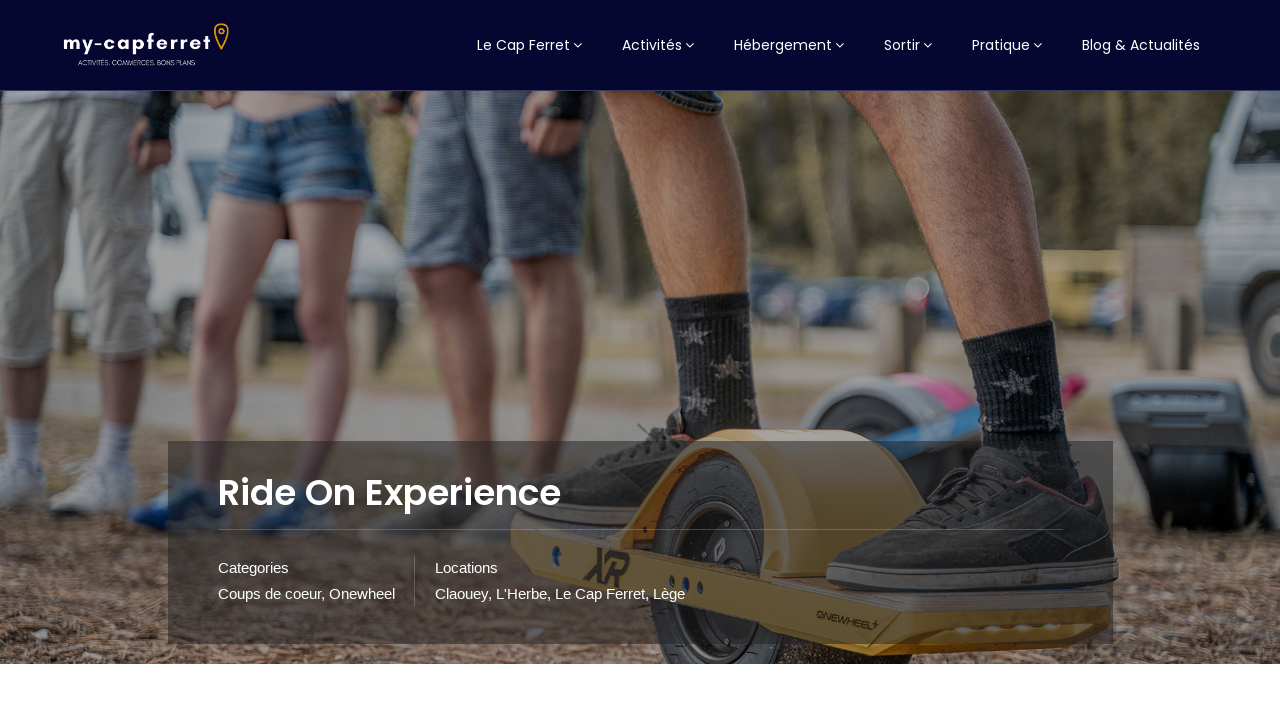

--- FILE ---
content_type: text/html; charset=UTF-8
request_url: https://www.my-capferret.com/activites-et-commerces/ride-on-experience-cap-ferret-one-wheel/
body_size: 56977
content:
<!DOCTYPE html>
<html lang="fr-FR" class="no-js">
<head>
    <meta charset="UTF-8">
    <meta name="viewport" content="width=device-width, initial-scale=1.0, maximum-scale=1.0, user-scalable=0">
    <meta name="format-detection" content="telephone=no"/>
    <meta name="apple-mobile-web-app-capable" content="yes"/>
    <link rel="profile" href="http://gmpg.org/xfn/11">
    <link rel="pingback" href="https://www.my-capferret.com/xmlrpc.php">
	<title>Onewheel par Ride On Experience | Activité glisse insolite au Cap Ferret</title>

<!-- This site is optimized with the Yoast SEO plugin v11.5 - https://yoast.com/wordpress/plugins/seo/ -->
<meta name="description" content="Activité fun, accessible et insolite au Cap Ferret, découvrez le Onewheel ! Des sensations de glisse en pleine nature, entre surf, skate et snowboard..."/>
<link rel="canonical" href="https://www.my-capferret.com/activites-et-commerces/ride-on-experience-cap-ferret-one-wheel/" />
<meta property="og:locale" content="fr_FR" />
<meta property="og:type" content="article" />
<meta property="og:title" content="Onewheel par Ride On Experience | Activité glisse insolite au Cap Ferret" />
<meta property="og:description" content="Activité fun, accessible et insolite au Cap Ferret, découvrez le Onewheel ! Des sensations de glisse en pleine nature, entre surf, skate et snowboard..." />
<meta property="og:url" content="https://www.my-capferret.com/activites-et-commerces/ride-on-experience-cap-ferret-one-wheel/" />
<meta property="og:site_name" content="My-capferret.com" />
<meta property="article:publisher" content="https://www.facebook.com/mycapferret/" />
<meta property="og:image" content="https://www.my-capferret.com/wp-content/uploads/2019/02/ride-on-experience-cap-ferret.jpg" />
<meta property="og:image:secure_url" content="https://www.my-capferret.com/wp-content/uploads/2019/02/ride-on-experience-cap-ferret.jpg" />
<meta property="og:image:width" content="1920" />
<meta property="og:image:height" content="1080" />
<meta name="twitter:card" content="summary_large_image" />
<meta name="twitter:description" content="Activité fun, accessible et insolite au Cap Ferret, découvrez le Onewheel ! Des sensations de glisse en pleine nature, entre surf, skate et snowboard..." />
<meta name="twitter:title" content="Onewheel par Ride On Experience | Activité glisse insolite au Cap Ferret" />
<meta name="twitter:image" content="https://www.my-capferret.com/wp-content/uploads/2019/02/ride-on-experience-cap-ferret.jpg" />
<script type='application/ld+json' class='yoast-schema-graph yoast-schema-graph--main'>{"@context":"https://schema.org","@graph":[{"@type":"Organization","@id":"https://www.my-capferret.com/#organization","name":"My-capferret.com","url":"https://www.my-capferret.com/","sameAs":["https://www.facebook.com/mycapferret/","https://www.instagram.com/my.capferret/"],"logo":{"@type":"ImageObject","@id":"https://www.my-capferret.com/#logo","url":"https://www.my-capferret.com/wp-content/uploads/2019/03/logo-test-3.png","width":1208,"height":424,"caption":"My-capferret.com"},"image":{"@id":"https://www.my-capferret.com/#logo"}},{"@type":"WebSite","@id":"https://www.my-capferret.com/#website","url":"https://www.my-capferret.com/","name":"My-capferret.com","publisher":{"@id":"https://www.my-capferret.com/#organization"},"potentialAction":{"@type":"SearchAction","target":"https://www.my-capferret.com/?s={search_term_string}","query-input":"required name=search_term_string"}},{"@type":"ImageObject","@id":"https://www.my-capferret.com/activites-et-commerces/ride-on-experience-cap-ferret-one-wheel/#primaryimage","url":"https://www.my-capferret.com/wp-content/uploads/2019/02/ride-on-experience-cap-ferret.jpg","width":1920,"height":1080,"caption":"S\u00e9ance de Onwheel par Ride On Experience au Cap Ferret"},{"@type":"WebPage","@id":"https://www.my-capferret.com/activites-et-commerces/ride-on-experience-cap-ferret-one-wheel/#webpage","url":"https://www.my-capferret.com/activites-et-commerces/ride-on-experience-cap-ferret-one-wheel/","inLanguage":"fr-FR","name":"Onewheel par Ride On Experience | Activit\u00e9 glisse insolite au Cap Ferret","isPartOf":{"@id":"https://www.my-capferret.com/#website"},"primaryImageOfPage":{"@id":"https://www.my-capferret.com/activites-et-commerces/ride-on-experience-cap-ferret-one-wheel/#primaryimage"},"datePublished":"2019-02-12T10:22:55+01:00","dateModified":"2023-05-03T11:38:25+02:00","description":"Activit\u00e9 fun, accessible et insolite au Cap Ferret, d\u00e9couvrez le Onewheel ! Des sensations de glisse en pleine nature, entre surf, skate et snowboard..."}]}</script>
<!-- / Yoast SEO plugin. -->

<link rel='dns-prefetch' href='//s0.wp.com' />
<link rel='dns-prefetch' href='//apis.google.com' />
<link rel='dns-prefetch' href='//www.google.com' />
<link rel='dns-prefetch' href='//maps.googleapis.com' />
<link rel='dns-prefetch' href='//cdn.timekit.io' />
<link rel='dns-prefetch' href='//fonts.googleapis.com' />
<link href='https://fonts.gstatic.com' crossorigin rel='preconnect' />
<link rel="alternate" type="application/rss+xml" title="My-capferret.com &raquo; Flux" href="https://www.my-capferret.com/feed/" />
<link rel="alternate" type="application/rss+xml" title="My-capferret.com &raquo; Flux des commentaires" href="https://www.my-capferret.com/comments/feed/" />
		<!-- This site uses the Google Analytics by MonsterInsights plugin v9.11.1 - Using Analytics tracking - https://www.monsterinsights.com/ -->
							<script src="//www.googletagmanager.com/gtag/js?id=G-Y6P0KFXX84"  data-cfasync="false" data-wpfc-render="false" type="text/javascript" async></script>
			<script data-cfasync="false" data-wpfc-render="false" type="text/javascript">
				var mi_version = '9.11.1';
				var mi_track_user = true;
				var mi_no_track_reason = '';
								var MonsterInsightsDefaultLocations = {"page_location":"https:\/\/www.my-capferret.com\/activites-et-commerces\/ride-on-experience-cap-ferret-one-wheel\/"};
								if ( typeof MonsterInsightsPrivacyGuardFilter === 'function' ) {
					var MonsterInsightsLocations = (typeof MonsterInsightsExcludeQuery === 'object') ? MonsterInsightsPrivacyGuardFilter( MonsterInsightsExcludeQuery ) : MonsterInsightsPrivacyGuardFilter( MonsterInsightsDefaultLocations );
				} else {
					var MonsterInsightsLocations = (typeof MonsterInsightsExcludeQuery === 'object') ? MonsterInsightsExcludeQuery : MonsterInsightsDefaultLocations;
				}

								var disableStrs = [
										'ga-disable-G-Y6P0KFXX84',
									];

				/* Function to detect opted out users */
				function __gtagTrackerIsOptedOut() {
					for (var index = 0; index < disableStrs.length; index++) {
						if (document.cookie.indexOf(disableStrs[index] + '=true') > -1) {
							return true;
						}
					}

					return false;
				}

				/* Disable tracking if the opt-out cookie exists. */
				if (__gtagTrackerIsOptedOut()) {
					for (var index = 0; index < disableStrs.length; index++) {
						window[disableStrs[index]] = true;
					}
				}

				/* Opt-out function */
				function __gtagTrackerOptout() {
					for (var index = 0; index < disableStrs.length; index++) {
						document.cookie = disableStrs[index] + '=true; expires=Thu, 31 Dec 2099 23:59:59 UTC; path=/';
						window[disableStrs[index]] = true;
					}
				}

				if ('undefined' === typeof gaOptout) {
					function gaOptout() {
						__gtagTrackerOptout();
					}
				}
								window.dataLayer = window.dataLayer || [];

				window.MonsterInsightsDualTracker = {
					helpers: {},
					trackers: {},
				};
				if (mi_track_user) {
					function __gtagDataLayer() {
						dataLayer.push(arguments);
					}

					function __gtagTracker(type, name, parameters) {
						if (!parameters) {
							parameters = {};
						}

						if (parameters.send_to) {
							__gtagDataLayer.apply(null, arguments);
							return;
						}

						if (type === 'event') {
														parameters.send_to = monsterinsights_frontend.v4_id;
							var hookName = name;
							if (typeof parameters['event_category'] !== 'undefined') {
								hookName = parameters['event_category'] + ':' + name;
							}

							if (typeof MonsterInsightsDualTracker.trackers[hookName] !== 'undefined') {
								MonsterInsightsDualTracker.trackers[hookName](parameters);
							} else {
								__gtagDataLayer('event', name, parameters);
							}
							
						} else {
							__gtagDataLayer.apply(null, arguments);
						}
					}

					__gtagTracker('js', new Date());
					__gtagTracker('set', {
						'developer_id.dZGIzZG': true,
											});
					if ( MonsterInsightsLocations.page_location ) {
						__gtagTracker('set', MonsterInsightsLocations);
					}
										__gtagTracker('config', 'G-Y6P0KFXX84', {"forceSSL":"true","link_attribution":"true"} );
										window.gtag = __gtagTracker;										(function () {
						/* https://developers.google.com/analytics/devguides/collection/analyticsjs/ */
						/* ga and __gaTracker compatibility shim. */
						var noopfn = function () {
							return null;
						};
						var newtracker = function () {
							return new Tracker();
						};
						var Tracker = function () {
							return null;
						};
						var p = Tracker.prototype;
						p.get = noopfn;
						p.set = noopfn;
						p.send = function () {
							var args = Array.prototype.slice.call(arguments);
							args.unshift('send');
							__gaTracker.apply(null, args);
						};
						var __gaTracker = function () {
							var len = arguments.length;
							if (len === 0) {
								return;
							}
							var f = arguments[len - 1];
							if (typeof f !== 'object' || f === null || typeof f.hitCallback !== 'function') {
								if ('send' === arguments[0]) {
									var hitConverted, hitObject = false, action;
									if ('event' === arguments[1]) {
										if ('undefined' !== typeof arguments[3]) {
											hitObject = {
												'eventAction': arguments[3],
												'eventCategory': arguments[2],
												'eventLabel': arguments[4],
												'value': arguments[5] ? arguments[5] : 1,
											}
										}
									}
									if ('pageview' === arguments[1]) {
										if ('undefined' !== typeof arguments[2]) {
											hitObject = {
												'eventAction': 'page_view',
												'page_path': arguments[2],
											}
										}
									}
									if (typeof arguments[2] === 'object') {
										hitObject = arguments[2];
									}
									if (typeof arguments[5] === 'object') {
										Object.assign(hitObject, arguments[5]);
									}
									if ('undefined' !== typeof arguments[1].hitType) {
										hitObject = arguments[1];
										if ('pageview' === hitObject.hitType) {
											hitObject.eventAction = 'page_view';
										}
									}
									if (hitObject) {
										action = 'timing' === arguments[1].hitType ? 'timing_complete' : hitObject.eventAction;
										hitConverted = mapArgs(hitObject);
										__gtagTracker('event', action, hitConverted);
									}
								}
								return;
							}

							function mapArgs(args) {
								var arg, hit = {};
								var gaMap = {
									'eventCategory': 'event_category',
									'eventAction': 'event_action',
									'eventLabel': 'event_label',
									'eventValue': 'event_value',
									'nonInteraction': 'non_interaction',
									'timingCategory': 'event_category',
									'timingVar': 'name',
									'timingValue': 'value',
									'timingLabel': 'event_label',
									'page': 'page_path',
									'location': 'page_location',
									'title': 'page_title',
									'referrer' : 'page_referrer',
								};
								for (arg in args) {
																		if (!(!args.hasOwnProperty(arg) || !gaMap.hasOwnProperty(arg))) {
										hit[gaMap[arg]] = args[arg];
									} else {
										hit[arg] = args[arg];
									}
								}
								return hit;
							}

							try {
								f.hitCallback();
							} catch (ex) {
							}
						};
						__gaTracker.create = newtracker;
						__gaTracker.getByName = newtracker;
						__gaTracker.getAll = function () {
							return [];
						};
						__gaTracker.remove = noopfn;
						__gaTracker.loaded = true;
						window['__gaTracker'] = __gaTracker;
					})();
									} else {
										console.log("");
					(function () {
						function __gtagTracker() {
							return null;
						}

						window['__gtagTracker'] = __gtagTracker;
						window['gtag'] = __gtagTracker;
					})();
									}
			</script>
							<!-- / Google Analytics by MonsterInsights -->
		<style type="text/css">
img.wp-smiley,
img.emoji {
	display: inline !important;
	border: none !important;
	box-shadow: none !important;
	height: 1em !important;
	width: 1em !important;
	margin: 0 .07em !important;
	vertical-align: -0.1em !important;
	background: none !important;
	padding: 0 !important;
}
</style>
	<link rel='stylesheet' id='font-awesome-css'  data-cfasync="true" href='https://www.my-capferret.com/wp-content/plugins/js_composer/assets/lib/bower/font-awesome/css/font-awesome.min.css?ver=5.6' type='text/css' media='all' />
<link rel='stylesheet' id='animated-css'  data-cfasync="true" href='https://www.my-capferret.com/wp-content/plugins/wiloke-mega-menu/assets/css/lib/animated.min.css?ver=4.7.0' type='text/css' media='all' />
<link rel='stylesheet' id='magnific-popup-css'  data-cfasync="true" href='https://www.my-capferret.com/wp-content/plugins/wiloke-mega-menu/assets/css/lib/magnific-popup.min.css?ver=2.1.0' type='text/css' media='all' />
<link rel='stylesheet' id='owlcarousel-css'  data-cfasync="true" href='https://www.my-capferret.com/wp-content/plugins/wiloke-mega-menu/assets/css/lib/jquery.owl.carousel.min.css?ver=2.1.0' type='text/css' media='all' />
<link rel='stylesheet' id='wiloke-megamenu-css'  data-cfasync="true" href='https://www.my-capferret.com/wp-content/plugins/wiloke-mega-menu/assets/css/style.css?ver=1.0.0' type='text/css' media='all' />
<link rel='stylesheet' id='wp-block-library-css'  data-cfasync="true" href='https://www.my-capferret.com/wp-includes/css/dist/block-library/style.min.css?ver=5.6.11' type='text/css' media='all' />
<link rel='stylesheet' id='contact-form-7-css'  data-cfasync="true" href='https://www.my-capferret.com/wp-content/plugins/contact-form-7/includes/css/styles.css?ver=5.1.3' type='text/css' media='all' />
<link rel='stylesheet' id='wiloke-login-with-social-css'  data-cfasync="true" href='https://www.my-capferret.com/wp-content/plugins/login-with-social/public/source/css/style.css?ver=1.0.5' type='text/css' media='all' />
<link rel='stylesheet' id='buttons-css'  data-cfasync="true" href='https://www.my-capferret.com/wp-includes/css/buttons.min.css?ver=5.6.11' type='text/css' media='all' />
<link rel='stylesheet' id='dashicons-css'  data-cfasync="true" href='https://www.my-capferret.com/wp-includes/css/dashicons.min.css?ver=5.6.11' type='text/css' media='all' />
<link rel='stylesheet' id='mediaelement-css'  data-cfasync="true" href='https://www.my-capferret.com/wp-includes/js/mediaelement/mediaelementplayer-legacy.min.css?ver=4.2.16' type='text/css' media='all' />
<link rel='stylesheet' id='wp-mediaelement-css'  data-cfasync="true" href='https://www.my-capferret.com/wp-includes/js/mediaelement/wp-mediaelement.min.css?ver=5.6.11' type='text/css' media='all' />
<link rel='stylesheet' id='media-views-css'  data-cfasync="true" href='https://www.my-capferret.com/wp-includes/css/media-views.min.css?ver=5.6.11' type='text/css' media='all' />
<link rel='stylesheet' id='imgareaselect-css'  data-cfasync="true" href='https://www.my-capferret.com/wp-includes/js/imgareaselect/imgareaselect.css?ver=0.9.8' type='text/css' media='all' />
<link rel='stylesheet' id='jquery-select2-css'  data-cfasync="true" href='https://www.my-capferret.com/wp-content/plugins/wiloke-listgo-functionality/app/../public/asset/select2/css/select2.min.css?ver=1.8.6' type='text/css' media='all' />
<link rel='stylesheet' id='addlisting-css'  data-cfasync="true" href='https://www.my-capferret.com/wp-content/plugins/wiloke-listgo-functionality/app/../public/source/css/addlisting.css?ver=1.8.6' type='text/css' media='all' />
<link rel='stylesheet' id='wiloke-mapextend-css'  data-cfasync="true" href='https://www.my-capferret.com/wp-content/themes/listgo/admin/source/css/mapextend.css?ver=1.8.6' type='text/css' media='all' />
<link rel='stylesheet' id='wiloke-alert-css'  data-cfasync="true" href='https://www.my-capferret.com/wp-content/themes/listgo/admin/public/source/css/alert.css?ver=1.9.1.1' type='text/css' media='all' />
<link rel='stylesheet' id='bootstrap-css'  data-cfasync="true" href='https://www.my-capferret.com/wp-content/themes/listgo/css/lib/bootstrap.min.css?ver=1.9.1.1' type='text/css' media='all' />
<link rel='stylesheet' id='leaflet-css'  data-cfasync="true" href='https://www.my-capferret.com/wp-content/themes/listgo/css/lib/leaflet.min.css?ver=1.9.1.1' type='text/css' media='all' />
<link rel='stylesheet' id='select2-css'  data-cfasync="true" href='https://www.my-capferret.com/wp-content/themes/listgo/css/lib/select2.min.css?ver=1.9.1.1' type='text/css' media='all' />
<link rel='stylesheet' id='jquery-ui-min-css'  data-cfasync="true" href='https://www.my-capferret.com/wp-content/themes/listgo/css/lib/jquery-ui.min.css?ver=1.9.1.1' type='text/css' media='all' />
<link rel='stylesheet' id='font-elegant-css'  data-cfasync="true" href='https://www.my-capferret.com/wp-content/themes/listgo/css/lib/font-elegant.min.css?ver=1.9.1.1' type='text/css' media='all' />
<link rel='stylesheet' id='perfect-scrollbar-css'  data-cfasync="true" href='https://www.my-capferret.com/wp-content/themes/listgo/css/lib/perfect-scrollbar.min.css?ver=1.9.1.1' type='text/css' media='all' />
<link rel='stylesheet' id='gridrotator-css'  data-cfasync="true" href='https://www.my-capferret.com/wp-content/themes/listgo/css/lib/jquery.gridrotator.min.css?ver=1.9.1.1' type='text/css' media='all' />
<link rel='stylesheet' id='listgo-googlefont-css'  href='//fonts.googleapis.com/css?family=Poppins%3A400%2C600%7CQuestrial&#038;ver=5.6.11' type='text/css' media='all' />
<link rel='stylesheet' id='listgo-main-style-css'  data-cfasync="true" href='https://www.my-capferret.com/wp-content/themes/listgo/css/style.css?ver=1.9.1.1' type='text/css' media='all' />
<link rel='stylesheet' id='wiloke_listgo-css'  data-cfasync="true" href='https://www.my-capferret.com/wp-content/themes/listgo/style.css?ver=1.9.1.1' type='text/css' media='all' />
<style id='wiloke_listgo-inline-css' type='text/css'>
.widget_author .widget_author__header,
.widget_author .account-subscribe{
    display: none !important;
}

.form-item.item--radius,
.form-item.item--toggle-highestrated{
display: none !important;
}

.footer-style3 .footer__widget .widget__col, .footer-style2 .footer__widget .widget__col {
    margin-bottom: 0px;
}
</style>
<link rel='stylesheet' id='wiloke-listgo-widget-search-form-css'  data-cfasync="true" href='https://www.my-capferret.com/wp-content/plugins/wiloke-listgo-widgets/public/source/css/searchform-style.css?ver=5.6.11' type='text/css' media='all' />
<link rel='stylesheet' id='js_composer_front-css'  data-cfasync="true" href='https://www.my-capferret.com/wp-content/plugins/js_composer/assets/css/js_composer.min.css?ver=5.6' type='text/css' media='all' />
<link rel='stylesheet' id='jetpack_css-css'  data-cfasync="true" href='https://www.my-capferret.com/wp-content/plugins/jetpack/css/jetpack.css?ver=7.4.5' type='text/css' media='all' />
<script type='text/javascript' src='https://www.my-capferret.com/wp-includes/js/jquery/jquery.min.js?ver=3.5.1' id='jquery-core-js'></script>
<script type='text/javascript' id='jquery-migrate-js-extra'>
/* <![CDATA[ */
var WilokeLoginWithGoogle = {"client_id":null};
var WILOKE_LISTGO_TRANSLATION = {"deniedaccess":"You don't have permission to access this page.","selectoptions":"Select an option","requirelocation":"Please enter in your location","report":"Could you please tell us why this article should not display on our website?","opennow":"Open now","closednow":"Closed now","location":"Adresse","address":"Address","phone_number":"T\u00e9l\u00e9phone","contact_email":"Email","website":"Website","email":"Contact Us","addtofavorite":"Favorite","save":"Sauvegarder","following":"Follow this author","ajaxerror":"Something went wrong","needsingup":"Please sign up to follow this author","notallowfollow":"OOps! You can not follow yourself","usernotexists":"This user does not exist.","followsuccess":"Thanks for your following. You will receive each new post by email.","signuptofollow":"Sign up to follow this author's article","isfollowing":"You are following the author's article","signupbutnotemail":"Please supply your email address","finddirections":"Find directions","gotomap":"Go To Map","viewdetail":"Voir D\u00e9tails","next":"Next","prev":"Prev","notfound":"Sorry, we couldn't find what you're looking for. Please try another search.","somethingwrong":"Oops! Something went wrong. Please contact the administrator to report this issue","packagenotexist":"The package does not exists.","emailexisted":"The email address you entered is already in use on another account","passwdrequired":"Please enter your password.","signupfail":"Wrong username or password.","wrongemail":"You entered a wrong email, please try another one.","titlerequired":"The title is required","contentrequired":"The content is required","packagerequired":"Please select a package before submitting","deninedsubmission":"Your submission has been rejected. Reason: The post id does not exist or you are not author of this article","isreviewing":"We are reviewing this article so You can not edit it at the time. Please be patient and waiting an email from us","checkoutwrong":"Checkout page is not found. Please contact the site manager about this issue.","securitycodewrong":"Security code is wrong","readmore":"Read more","getdirections":"Get directions","followingtext":"Following","unfollowingtext":"Follow","pinned":"Pinned Listing","unpinned":"Pin To Top","geocodefailed":"Geocoder failed due to:","noresults":"No results found","publish":"Published","pending":"Pending","expired":"Expired","more":"+ More","confirmCancelPlan":"Are you sure want to cancel this plan"};
/* ]]> */
</script>
<script type='text/javascript' src='https://www.my-capferret.com/wp-includes/js/jquery/jquery-migrate.min.js?ver=3.3.2' id='jquery-migrate-js'></script>
<script type='text/javascript' id='jquery-migrate-js-after'>
        var wilokeVisited = 0;
        if ( typeof WILOKE_GLOBAL === 'undefined' )
        {
            window.WILOKE_GLOBAL                = {};
            WILOKE_GLOBAL.isLoggedIn            = 'no';
            WILOKE_GLOBAL.isDisableFetchNotification = 'no';
            WILOKE_GLOBAL.userInfo              = '{"user_id":0,"author_name":false,"user_url":false,"author_avatar_urls":{"96":"https:\/\/secure.gravatar.com\/avatar\/?s=96&d=mm&r=g"}}';
            WILOKE_GLOBAL.homeURI               = 'https%3A%2F%2Fwww.my-capferret.com%2Fwp-content%2Fthemes%2Flistgo%2F';
            WILOKE_GLOBAL.blogname              = 'My-capferret.com';
            WILOKE_GLOBAL.toggleBusinessListingHour  = 'disable';
            WILOKE_GLOBAL.wiloke_nonce          = '525ebfa899';
            WILOKE_GLOBAL.ajaxurl               = 'https://www.my-capferret.com/wp-admin/admin-ajax.php';
            WILOKE_GLOBAL.postID                = 9602;
            WILOKE_GLOBAL.authorID              = 1;
            WILOKE_GLOBAL.post_type             = 'listing';
            WILOKE_GLOBAL.portfolio_data        = {};
            WILOKE_GLOBAL.portfolio_loaded_cats = {};
            WILOKE_GLOBAL.mappage = 'https://www.my-capferret.com/half-map/';
            WILOKE_GLOBAL.twoCheckoutSellerID = '';
            WILOKE_GLOBAL.twoCheckoutPublishableKey = '';
            WILOKE_GLOBAL.googleapikey  = 'AIzaSyBSt50Dx0J97v91oMm-0VgzH8VZDqABce8';
            WILOKE_GLOBAL.googleMapThemeType  = 'blurWater';
            WILOKE_GLOBAL.googleMapThemeCode  = [];
            WILOKE_GLOBAL.maptoken  = '';
            WILOKE_GLOBAL.maptheme  = '';
            WILOKE_GLOBAL.mapmaxzoom  = 18;
            WILOKE_GLOBAL.mapminzoom  = 8;
            WILOKE_GLOBAL.centerZoom  = 11;
            WILOKE_GLOBAL.mapSingleMaxZoom  = 18;
            WILOKE_GLOBAL.mapSingleMinZoom  = 8;
            WILOKE_GLOBAL.mapSingleCenterZoom  = 11;
            WILOKE_GLOBAL.mapcluster  = 60;
            WILOKE_GLOBAL.toggleAskForPosition  = 'disable';
            WILOKE_GLOBAL.posts__not_in         = {};
            WILOKE_GLOBAL.woocommerce           = {};
            WILOKE_GLOBAL.is_debug = 'false';
            WILOKE_GLOBAL.siteCache = {};
            WILOKE_GLOBAL.countryRestriction = '';
            WILOKE_GLOBAL.toggleListingShortcodes = '';
            WILOKE_GLOBAL.toggleEmbedVideo = '';
            WILOKE_GLOBAL.twocheckoutMode = 'sandbox';
            WILOKE_GLOBAL.isLazyLoad = 'yes';
        }
        
</script>
<script type='text/javascript' src='https://www.my-capferret.com/wp-content/plugins/google-analytics-for-wordpress/assets/js/frontend-gtag.min.js?ver=9.11.1' id='monsterinsights-frontend-script-js'></script>
<script data-cfasync="false" data-wpfc-render="false" type="text/javascript" id='monsterinsights-frontend-script-js-extra'>/* <![CDATA[ */
var monsterinsights_frontend = {"js_events_tracking":"true","download_extensions":"doc,pdf,ppt,zip,xls,docx,pptx,xlsx","inbound_paths":"[{\"path\":\"\\\/go\\\/\",\"label\":\"affiliate\"},{\"path\":\"\\\/recommend\\\/\",\"label\":\"affiliate\"}]","home_url":"https:\/\/www.my-capferret.com","hash_tracking":"false","v4_id":"G-Y6P0KFXX84"};/* ]]> */
</script>
<script type='text/javascript' src='https://www.my-capferret.com/wp-includes/js/dist/vendor/wp-polyfill.min.js?ver=7.4.4' id='wp-polyfill-js'></script>
<script type='text/javascript' id='wp-polyfill-js-after'>
( 'fetch' in window ) || document.write( '<script src="https://www.my-capferret.com/wp-includes/js/dist/vendor/wp-polyfill-fetch.min.js?ver=3.0.0"></scr' + 'ipt>' );( document.contains ) || document.write( '<script src="https://www.my-capferret.com/wp-includes/js/dist/vendor/wp-polyfill-node-contains.min.js?ver=3.42.0"></scr' + 'ipt>' );( window.DOMRect ) || document.write( '<script src="https://www.my-capferret.com/wp-includes/js/dist/vendor/wp-polyfill-dom-rect.min.js?ver=3.42.0"></scr' + 'ipt>' );( window.URL && window.URL.prototype && window.URLSearchParams ) || document.write( '<script src="https://www.my-capferret.com/wp-includes/js/dist/vendor/wp-polyfill-url.min.js?ver=3.6.4"></scr' + 'ipt>' );( window.FormData && window.FormData.prototype.keys ) || document.write( '<script src="https://www.my-capferret.com/wp-includes/js/dist/vendor/wp-polyfill-formdata.min.js?ver=3.0.12"></scr' + 'ipt>' );( Element.prototype.matches && Element.prototype.closest ) || document.write( '<script src="https://www.my-capferret.com/wp-includes/js/dist/vendor/wp-polyfill-element-closest.min.js?ver=2.0.2"></scr' + 'ipt>' );
</script>
<script type='text/javascript' src='https://www.my-capferret.com/wp-includes/js/dist/hooks.min.js?ver=d0d9f43e03080e6ace9a3dabbd5f9eee' id='wp-hooks-js'></script>
<script type='text/javascript' id='say-what-js-js-extra'>
/* <![CDATA[ */
var say_what_data = {"replacements":{"listgo|Find Directions|":"Itin\u00e9raire","listgo|Go to map|":"Voir sur la carte","listgo|View Detail|":"Voir D\u00e9tails","listgo|Phone|":"T\u00e9l\u00e9phone","listgo|Location|":"Adresse","listgo|Save|":"Sauvegarder","listgo|Read More|":"Lire la suite","listgo|Comment|":"Commentaire(s)","listgo|Previous article|":"Article pr\u00e9c\u00e9dent","listgo|Next article|":"Article suivant","listgo|Leave your comment|":"Laissez un commentaire","listgo|Your name|":"Votre nom","listgo|Your Email|":"Votre Email","listgo|All posts by|":"Tous les articles de","listgo|Home|":"Accueil","listgo|Send|":"Envoyer","listgo|Logged in as|":"Connect\u00e9 en tant que","listgo|Log out?|":"D\u00e9connexion?","|Category|":"Cat\u00e9gorie"}};
/* ]]> */
</script>
<script type='text/javascript' src='https://www.my-capferret.com/wp-content/plugins/say-what/assets/build/frontend.js?ver=fd31684c45e4d85aeb4e' id='say-what-js-js'></script>
<script type='text/javascript' id='listgo-empty-js-extra'>
/* <![CDATA[ */
var WILOKE_LISTGO_FUNCTIONALITY = {"url":"https:\/\/www.my-capferret.com\/wp-content\/plugins\/wiloke-listgo-functionality\/"};
/* ]]> */
</script>
<script type='text/javascript' src='https://www.my-capferret.com/wp-content/plugins/wiloke-listgo-functionality/public/source/js/empty.js?ver=5.6.11' id='listgo-empty-js'></script>
<script type='text/javascript' id='utils-js-extra'>
/* <![CDATA[ */
var userSettings = {"url":"\/","uid":"0","time":"1769447440","secure":"1"};
/* ]]> */
</script>
<script type='text/javascript' src='https://www.my-capferret.com/wp-includes/js/utils.min.js?ver=5.6.11' id='utils-js'></script>
<script type='text/javascript' src='https://www.my-capferret.com/wp-includes/js/plupload/moxie.min.js?ver=1.3.5' id='moxiejs-js'></script>
<script type='text/javascript' src='https://www.my-capferret.com/wp-includes/js/plupload/plupload.min.js?ver=2.1.9' id='plupload-js'></script>
<!--[if lt IE 8]>
<script type='text/javascript' src='https://www.my-capferret.com/wp-includes/js/json2.min.js?ver=2015-05-03' id='json2-js'></script>
<![endif]-->
<script type='text/javascript' src='https://maps.googleapis.com/maps/api/js?libraries=places&#038;key=AIzaSyBSt50Dx0J97v91oMm-0VgzH8VZDqABce8&#038;ver=5.6.11' id='googlemap-js'></script>
<link rel="https://api.w.org/" href="https://www.my-capferret.com/wp-json/" /><link rel="alternate" type="application/json" href="https://www.my-capferret.com/wp-json/wp/v2/listings/9602" /><link rel="EditURI" type="application/rsd+xml" title="RSD" href="https://www.my-capferret.com/xmlrpc.php?rsd" />
<link rel="wlwmanifest" type="application/wlwmanifest+xml" href="https://www.my-capferret.com/wp-includes/wlwmanifest.xml" /> 
<meta name="generator" content="WordPress 5.6.11" />
<link rel="alternate" type="application/json+oembed" href="https://www.my-capferret.com/wp-json/oembed/1.0/embed?url=https%3A%2F%2Fwww.my-capferret.com%2Factivites-et-commerces%2Fride-on-experience-cap-ferret-one-wheel%2F" />
<link rel="alternate" type="text/xml+oembed" href="https://www.my-capferret.com/wp-json/oembed/1.0/embed?url=https%3A%2F%2Fwww.my-capferret.com%2Factivites-et-commerces%2Fride-on-experience-cap-ferret-one-wheel%2F&#038;format=xml" />
<meta name="framework" content="Redux 4.1.20" />
<link rel='dns-prefetch' href='//v0.wordpress.com'/>
<style type='text/css'>img#wpstats{display:none}</style>		                    <meta property="fb:app_id" content="252593769000810">
		    
            <meta property="og:type" content="website" />
            <meta property="og:url" content="https://www.my-capferret.com/activites-et-commerces/ride-on-experience-cap-ferret-one-wheel/" />
            <meta property="og:title" content="Ride On Experience" />
            <meta property="og:description" content="Activité fun, accessible et insolite au Cap Ferret, découvrez le Onewheel ! Des sensations de glisse en pleine nature, entre surf, skate et snowboard...">
		    <meta property="og:image" content="https://www.my-capferret.com/wp-content/uploads/2019/02/ride-on-experience-cap-ferret-1920x1080.jpg" />        <script type="application/ld+json">
        {
            "@context" : "http://schema.org",
            "@type" : "LocalBusiness",
            "name" : "Ride On Experience",
            "description" : "Activité fun, accessible et insolite au Cap Ferret, découvrez le Onewheel ! Des sensations de glisse en pleine nature, entre surf, skate et snowboard...",
            "telephone" : "0764171011",
            "url" : "https://rideonexperience.com/",
            "image" : "https://www.my-capferret.com/wp-content/uploads/2019/02/ride-on-experience-cap-ferret.jpg",
                        "address" : {
                "@type" : "PostalAddress",
                "streetAddress" : "Ride On Experience - Onewheel Shop &amp; School, 2 Ter Avenue des Chênes, 33950 Lège-Cap-Ferret, France",
                "addressLocality" : "Claouey"
            },
            "openingHours" : "",
            "priceRange": " - "
        }
        </script>
        <style type="text/css">.recentcomments a{display:inline !important;padding:0 !important;margin:0 !important;}</style><meta name="generator" content="Powered by WPBakery Page Builder - drag and drop page builder for WordPress."/>
<!--[if lte IE 9]><link rel="stylesheet" type="text/css" href="https://www.my-capferret.com/wp-content/plugins/js_composer/assets/css/vc_lte_ie9.min.css" media="screen"><![endif]--><link rel="icon" href="https://www.my-capferret.com/wp-content/uploads/2019/05/cropped-favicon-my-capferret-1-32x32.png" sizes="32x32" />
<link rel="icon" href="https://www.my-capferret.com/wp-content/uploads/2019/05/cropped-favicon-my-capferret-1-192x192.png" sizes="192x192" />
<link rel="apple-touch-icon" href="https://www.my-capferret.com/wp-content/uploads/2019/05/cropped-favicon-my-capferret-1-180x180.png" />
<meta name="msapplication-TileImage" content="https://www.my-capferret.com/wp-content/uploads/2019/05/cropped-favicon-my-capferret-1-270x270.png" />
			<link rel="stylesheet" type="text/css" id="wp-custom-css" href="https://www.my-capferret.com/?custom-css=fa0b0f4591" />
		<noscript><style type="text/css"> .wpb_animate_when_almost_visible { opacity: 1; }</style></noscript></head>
<body class="listing-template listing-template-templates listing-template-single-listing-creative listing-template-templatessingle-listing-creative-php single single-listing postid-9602 metaslider-plugin footer-style3 wpb-js-composer js-comp-ver-5.6 vc_responsive">
        <div id="fb-root"></div>
        
    
    <div id="wrap-page" class="header-style-header--custombg header-style-header--background">
        <header id="header" class="header header--custombg header-style-header--background " data-break-mobile="1024" data-navcolor="rgba(250,250,250,1)"  style="background-color: rgba(6,7,49,1)">
            <div class="header__inner">
                <div class="wo__container">
                    <div class="header__content ">
                        <div class="header__logo">
                            <a href="https://www.my-capferret.com/">
                                                                  <img src="https://www.my-capferret.com/wp-content/uploads/2019/03/logo-test-3.png" alt="My-capferret.com" />
                                                               </a>
                        </div>

                                                <div class="header__actions">
                                                    </div>
                                                    <div id='wiloke-listgo-menu' data-options='{"style":"wiloke-menu-horizontal","theme":"","hover":true,"breakpoint":"1224","barText":""}' class=" wiloke-menu wiloke-menu-horizontal"><ul id="menu-my-capferret" class="wiloke-menu-list"><li id="menu-item-779" class="menu-item menu-item-type-custom menu-item-object-custom menu-item-has-children menu-item-779 wiloke-menu-item wiloke-menu-item-level-0"><a href="#">Le Cap Ferret</a>
<ul class="wiloke-menu-sub wiloke-menu-sub-dropdown" data-animated="fadeIn" data-width="220" data-align="right" style="background-color: rgba(7, 8, 59, 0.94)">
	<li id="menu-item-6247" class="menu-item menu-item-type-post_type menu-item-object-page menu-item-6247 wiloke-menu-item wiloke-menu-item-level-1"><a href="https://www.my-capferret.com/histoire-cap-ferret/">Un peu d’histoire</a></li>
	<li id="menu-item-5796" class="menu-item menu-item-type-post_type menu-item-object-page menu-item-has-children menu-item-5796 wiloke-menu-item wiloke-menu-item-level-1"><a href="https://www.my-capferret.com/villages-cap-ferret/">Les Villages</a>
	<ul class="wiloke-menu-sub wiloke-menu-sub-dropdown" data-animated="fadeIn" data-width="220" data-align="right" style="background-color: rgba(7, 8, 59, 0.94)">
		<li id="menu-item-5807" class="menu-item menu-item-type-post_type menu-item-object-page menu-item-5807 wiloke-menu-item wiloke-menu-item-level-2"><a href="https://www.my-capferret.com/villages-cap-ferret/lege/">Lège</a></li>
		<li id="menu-item-5806" class="menu-item menu-item-type-post_type menu-item-object-page menu-item-5806 wiloke-menu-item wiloke-menu-item-level-2"><a href="https://www.my-capferret.com/villages-cap-ferret/claouey/">Claouey</a></li>
		<li id="menu-item-5805" class="menu-item menu-item-type-post_type menu-item-object-page menu-item-5805 wiloke-menu-item wiloke-menu-item-level-2"><a href="https://www.my-capferret.com/villages-cap-ferret/le-four/">Le Four</a></li>
		<li id="menu-item-5804" class="menu-item menu-item-type-post_type menu-item-object-page menu-item-5804 wiloke-menu-item wiloke-menu-item-level-2"><a href="https://www.my-capferret.com/villages-cap-ferret/les-jacquets/">Les Jacquets</a></li>
		<li id="menu-item-5803" class="menu-item menu-item-type-post_type menu-item-object-page menu-item-5803 wiloke-menu-item wiloke-menu-item-level-2"><a href="https://www.my-capferret.com/villages-cap-ferret/petit-piquey/">Petit Piquey</a></li>
		<li id="menu-item-5802" class="menu-item menu-item-type-post_type menu-item-object-page menu-item-5802 wiloke-menu-item wiloke-menu-item-level-2"><a href="https://www.my-capferret.com/villages-cap-ferret/grand-piquey/">Grand Piquey</a></li>
		<li id="menu-item-5801" class="menu-item menu-item-type-post_type menu-item-object-page menu-item-5801 wiloke-menu-item wiloke-menu-item-level-2"><a href="https://www.my-capferret.com/villages-cap-ferret/piraillan/">Piraillan</a></li>
		<li id="menu-item-5800" class="menu-item menu-item-type-post_type menu-item-object-page menu-item-5800 wiloke-menu-item wiloke-menu-item-level-2"><a href="https://www.my-capferret.com/villages-cap-ferret/le-canon/">Le Canon</a></li>
		<li id="menu-item-5799" class="menu-item menu-item-type-post_type menu-item-object-page menu-item-5799 wiloke-menu-item wiloke-menu-item-level-2"><a href="https://www.my-capferret.com/villages-cap-ferret/lherbe/">L&#8217;Herbe</a></li>
		<li id="menu-item-5798" class="menu-item menu-item-type-post_type menu-item-object-page menu-item-5798 wiloke-menu-item wiloke-menu-item-level-2"><a href="https://www.my-capferret.com/villages-cap-ferret/la-vigne/">La Vigne</a></li>
		<li id="menu-item-5797" class="menu-item menu-item-type-post_type menu-item-object-page menu-item-5797 wiloke-menu-item wiloke-menu-item-level-2"><a href="https://www.my-capferret.com/villages-cap-ferret/le-cap-ferret/">Le Cap Ferret</a></li>
	</ul>
</li>
	<li id="menu-item-6941" class="menu-item menu-item-type-post_type menu-item-object-page menu-item-has-children menu-item-6941 wiloke-menu-item wiloke-menu-item-level-1"><a href="https://www.my-capferret.com/plages-cap-ferret/">Les Plages</a>
	<ul class="wiloke-menu-sub wiloke-menu-sub-dropdown" data-animated="fadeIn" data-width="220" data-align="right" style="background-color: rgba(7, 8, 59, 0.94)">
		<li id="menu-item-7596" class="menu-item menu-item-type-taxonomy menu-item-object-listing_cat menu-item-7596 wiloke-menu-item wiloke-menu-item-level-2"><a href="https://www.my-capferret.com/activite-categorie/plages-oceanes/">Côté Océan</a></li>
		<li id="menu-item-7759" class="menu-item menu-item-type-taxonomy menu-item-object-listing_cat menu-item-7759 wiloke-menu-item wiloke-menu-item-level-2"><a href="https://www.my-capferret.com/activite-categorie/plages-cote-bassin/">Côté Bassin</a></li>
	</ul>
</li>
	<li id="menu-item-6940" class="menu-item menu-item-type-post_type menu-item-object-page menu-item-has-children menu-item-6940 wiloke-menu-item wiloke-menu-item-level-1"><a href="https://www.my-capferret.com/a-visiter-au-cap-ferret/">À ne pas manquer</a>
	<ul class="wiloke-menu-sub wiloke-menu-sub-dropdown" data-animated="fadeIn" data-width="220" data-align="right" style="background-color: rgba(7, 8, 59, 0.94)">
		<li id="menu-item-7010" class="menu-item menu-item-type-post_type menu-item-object-page menu-item-7010 wiloke-menu-item wiloke-menu-item-level-2"><a href="https://www.my-capferret.com/a-visiter-au-cap-ferret/villages-ostreicoles-cap-ferret/">Les Villages Ostréicoles</a></li>
		<li id="menu-item-7011" class="menu-item menu-item-type-post_type menu-item-object-page menu-item-7011 wiloke-menu-item wiloke-menu-item-level-2"><a href="https://www.my-capferret.com/a-visiter-au-cap-ferret/pointe-cap-ferret/">La Pointe du Cap Ferret</a></li>
		<li id="menu-item-7009" class="menu-item menu-item-type-post_type menu-item-object-page menu-item-7009 wiloke-menu-item wiloke-menu-item-level-2"><a href="https://www.my-capferret.com/a-visiter-au-cap-ferret/phare-cap-ferret/">Visite du Phare</a></li>
		<li id="menu-item-7008" class="menu-item menu-item-type-post_type menu-item-object-page menu-item-7008 wiloke-menu-item wiloke-menu-item-level-2"><a href="https://www.my-capferret.com/a-visiter-au-cap-ferret/petit-train-cap-ferret/">Le Petit Train</a></li>
		<li id="menu-item-7007" class="menu-item menu-item-type-post_type menu-item-object-page menu-item-7007 wiloke-menu-item wiloke-menu-item-level-2"><a href="https://www.my-capferret.com/a-visiter-au-cap-ferret/bassin-arcachon-depuis-cap-ferret/">Le Bassin d’Arcachon</a></li>
		<li id="menu-item-7006" class="menu-item menu-item-type-post_type menu-item-object-page menu-item-7006 wiloke-menu-item wiloke-menu-item-level-2"><a href="https://www.my-capferret.com/a-visiter-au-cap-ferret/banc-d-arguin/">Le Banc d&#8217;Arguin</a></li>
		<li id="menu-item-7021" class="menu-item menu-item-type-post_type menu-item-object-page menu-item-7021 wiloke-menu-item wiloke-menu-item-level-2"><a href="https://www.my-capferret.com/a-visiter-au-cap-ferret/ile-aux-oiseaux-depuis-cap-ferret/">L’ile aux Oiseaux</a></li>
		<li id="menu-item-7020" class="menu-item menu-item-type-post_type menu-item-object-page menu-item-7020 wiloke-menu-item wiloke-menu-item-level-2"><a href="https://www.my-capferret.com/a-visiter-au-cap-ferret/dune-du-pilat-depuis-cap-ferret/">La Dune du Pilat</a></li>
	</ul>
</li>
	<li id="menu-item-6957" class="menu-item menu-item-type-post_type menu-item-object-page menu-item-6957 wiloke-menu-item wiloke-menu-item-level-1"><a href="https://www.my-capferret.com/comment-venir-au-cap-ferret/">Comment venir ?</a></li>
</ul>
</li>
<li id="menu-item-7039" class="menu-item menu-item-type-post_type menu-item-object-page current-menu-ancestor current_page_ancestor menu-item-has-children menu-item-7039 wiloke-menu-item wiloke-menu-item-level-0"><a href="https://www.my-capferret.com/activites/">Activités</a>
<ul class="wiloke-menu-sub wiloke-menu-sub-dropdown" data-animated="fadeIn" data-width="220" data-align="right" style="background-color: rgba(7, 8, 59, 0.94)">
	<li id="menu-item-7030" class="menu-item menu-item-type-custom menu-item-object-custom current-menu-ancestor current-menu-parent menu-item-has-children menu-item-7030 wiloke-menu-item wiloke-menu-item-level-1"><a href="#">Sur Terre</a>
	<ul class="wiloke-menu-sub wiloke-menu-sub-dropdown" data-animated="fadeIn" data-width="220" data-align="right" style="background-color: rgba(7, 8, 59, 0.94)">
		<li id="menu-item-7288" class="menu-item menu-item-type-post_type menu-item-object-page menu-item-7288 wiloke-menu-item wiloke-menu-item-level-2"><a href="https://www.my-capferret.com/activites/velo-cap-ferret/">Le Cap Ferret à vélo</a></li>
		<li id="menu-item-7272" class="menu-item menu-item-type-post_type menu-item-object-page menu-item-7272 wiloke-menu-item wiloke-menu-item-level-2"><a href="https://www.my-capferret.com/activites/balades-a-pieds-cap-ferret/">Balades à pieds</a></li>
		<li id="menu-item-8242" class="menu-item menu-item-type-taxonomy menu-item-object-listing_cat menu-item-8242 wiloke-menu-item wiloke-menu-item-level-2"><a href="https://www.my-capferret.com/activite-categorie/club-plage-cap-ferret/">Club de plage</a></li>
		<li id="menu-item-9617" class="menu-item menu-item-type-post_type menu-item-object-listing current-menu-item menu-item-9617 wiloke-menu-item wiloke-menu-item-level-2"><a href="https://www.my-capferret.com/activites-et-commerces/ride-on-experience-cap-ferret-one-wheel/">Onewheel</a></li>
		<li id="menu-item-8810" class="menu-item menu-item-type-taxonomy menu-item-object-listing_cat menu-item-8810 wiloke-menu-item wiloke-menu-item-level-2"><a href="https://www.my-capferret.com/activite-categorie/golf-cap-ferret/">Golf et mini golf</a></li>
		<li id="menu-item-8811" class="menu-item menu-item-type-taxonomy menu-item-object-listing_cat menu-item-8811 wiloke-menu-item wiloke-menu-item-level-2"><a href="https://www.my-capferret.com/activite-categorie/skateboard-cap-ferret/">Skateboard</a></li>
		<li id="menu-item-8822" class="menu-item menu-item-type-taxonomy menu-item-object-listing_cat menu-item-8822 wiloke-menu-item wiloke-menu-item-level-2"><a href="https://www.my-capferret.com/activite-categorie/tennis-cap-ferret/">Tennis</a></li>
		<li id="menu-item-8823" class="menu-item menu-item-type-taxonomy menu-item-object-listing_cat menu-item-8823 wiloke-menu-item wiloke-menu-item-level-2"><a href="https://www.my-capferret.com/activite-categorie/accrobranche-escalade-cap-ferret/">Accrobranche et escalade</a></li>
		<li id="menu-item-8824" class="menu-item menu-item-type-taxonomy menu-item-object-listing_cat menu-item-8824 wiloke-menu-item wiloke-menu-item-level-2"><a href="https://www.my-capferret.com/activite-categorie/equitation/">Equitation</a></li>
		<li id="menu-item-8849" class="menu-item menu-item-type-taxonomy menu-item-object-listing_cat menu-item-8849 wiloke-menu-item wiloke-menu-item-level-2"><a href="https://www.my-capferret.com/activite-categorie/parapente-cap-ferret/">Parapente</a></li>
	</ul>
</li>
	<li id="menu-item-7040" class="menu-item menu-item-type-post_type menu-item-object-page menu-item-has-children menu-item-7040 wiloke-menu-item wiloke-menu-item-level-1"><a href="https://www.my-capferret.com/activites/activites-nautiques-cap-ferret/">Sur l&#8217;eau</a>
	<ul class="wiloke-menu-sub wiloke-menu-sub-dropdown" data-animated="fadeIn" data-width="220" data-align="right" style="background-color: rgba(7, 8, 59, 0.94)">
		<li id="menu-item-7170" class="menu-item menu-item-type-post_type menu-item-object-page menu-item-7170 wiloke-menu-item wiloke-menu-item-level-2"><a href="https://www.my-capferret.com/activites/navettes-maritimes-cap-ferret/">Navettes maritimes</a></li>
		<li id="menu-item-7171" class="menu-item menu-item-type-post_type menu-item-object-page menu-item-7171 wiloke-menu-item wiloke-menu-item-level-2"><a href="https://www.my-capferret.com/activites/balades-bateau-cap-ferret/">Balades en bateau</a></li>
		<li id="menu-item-7169" class="menu-item menu-item-type-post_type menu-item-object-page menu-item-7169 wiloke-menu-item wiloke-menu-item-level-2"><a href="https://www.my-capferret.com/activites/location-bateau-cap-ferret/">Location de bateau</a></li>
		<li id="menu-item-7185" class="menu-item menu-item-type-post_type menu-item-object-page menu-item-7185 wiloke-menu-item wiloke-menu-item-level-2"><a href="https://www.my-capferret.com/activites/cours-voile-cap-ferret/">Cours de voile</a></li>
		<li id="menu-item-7191" class="menu-item menu-item-type-post_type menu-item-object-page menu-item-7191 wiloke-menu-item wiloke-menu-item-level-2"><a href="https://www.my-capferret.com/activites/surf-cap-ferret/">Surf et bodyboard</a></li>
		<li id="menu-item-7230" class="menu-item menu-item-type-post_type menu-item-object-page menu-item-7230 wiloke-menu-item wiloke-menu-item-level-2"><a href="https://www.my-capferret.com/activites/stand-up-paddle-cap-ferret/">Stand Up Paddle</a></li>
		<li id="menu-item-7237" class="menu-item menu-item-type-post_type menu-item-object-page menu-item-7237 wiloke-menu-item wiloke-menu-item-level-2"><a href="https://www.my-capferret.com/activites/canoe-kayak-cap-ferret/">Canoe Kayak</a></li>
		<li id="menu-item-11086" class="menu-item menu-item-type-post_type menu-item-object-listing menu-item-11086 wiloke-menu-item wiloke-menu-item-level-2"><a href="https://www.my-capferret.com/activites-et-commerces/glisse-en-herbe-parachute-ascensionnel/">Parachute Ascensionnel</a></li>
		<li id="menu-item-11096" class="menu-item menu-item-type-post_type menu-item-object-listing menu-item-11096 wiloke-menu-item wiloke-menu-item-level-2"><a href="https://www.my-capferret.com/activites-et-commerces/glisse-en-herbe-ski-wake-bouee/">Ski, wake et bouée tractée</a></li>
		<li id="menu-item-7243" class="menu-item menu-item-type-post_type menu-item-object-page menu-item-7243 wiloke-menu-item wiloke-menu-item-level-2"><a href="https://www.my-capferret.com/activites/peche-cap-ferret/">Pêche et pêche sportive</a></li>
		<li id="menu-item-7220" class="menu-item menu-item-type-post_type menu-item-object-page menu-item-7220 wiloke-menu-item wiloke-menu-item-level-2"><a href="https://www.my-capferret.com/activites/jet-ski-cap-ferret/">Jet Ski</a></li>
		<li id="menu-item-7203" class="menu-item menu-item-type-post_type menu-item-object-page menu-item-7203 wiloke-menu-item wiloke-menu-item-level-2"><a href="https://www.my-capferret.com/activites/kite-surf-cap-ferret/">Kite Surf</a></li>
		<li id="menu-item-9361" class="menu-item menu-item-type-post_type menu-item-object-listing menu-item-9361 wiloke-menu-item wiloke-menu-item-level-2"><a href="https://www.my-capferret.com/activites-et-commerces/hippo-ecole-de-plongee-cap-ferret/">Plongée sous-marine</a></li>
	</ul>
</li>
	<li id="menu-item-7032" class="menu-item menu-item-type-custom menu-item-object-custom menu-item-has-children menu-item-7032 wiloke-menu-item wiloke-menu-item-level-1"><a href="#">Détente et Bien-être</a>
	<ul class="wiloke-menu-sub wiloke-menu-sub-dropdown" data-animated="fadeIn" data-width="220" data-align="right" style="background-color: rgba(7, 8, 59, 0.94)">
		<li id="menu-item-8798" class="menu-item menu-item-type-taxonomy menu-item-object-listing_cat menu-item-8798 wiloke-menu-item wiloke-menu-item-level-2"><a href="https://www.my-capferret.com/activite-categorie/yoga-cap-ferret/">Yoga</a></li>
		<li id="menu-item-8408" class="menu-item menu-item-type-taxonomy menu-item-object-listing_cat menu-item-8408 wiloke-menu-item wiloke-menu-item-level-2"><a href="https://www.my-capferret.com/activite-categorie/balneo-spa-cap-ferret/">Balnéo et spa</a></li>
		<li id="menu-item-8797" class="menu-item menu-item-type-taxonomy menu-item-object-listing_cat menu-item-8797 wiloke-menu-item wiloke-menu-item-level-2"><a href="https://www.my-capferret.com/activite-categorie/massage-cap-ferret/">Massage et soins</a></li>
		<li id="menu-item-8886" class="menu-item menu-item-type-taxonomy menu-item-object-listing_cat menu-item-8886 wiloke-menu-item wiloke-menu-item-level-2"><a href="https://www.my-capferret.com/activite-categorie/coiffeur/">Salon de coiffure</a></li>
	</ul>
</li>
	<li id="menu-item-7319" class="menu-item menu-item-type-post_type menu-item-object-page menu-item-has-children menu-item-7319 wiloke-menu-item wiloke-menu-item-level-1"><a href="https://www.my-capferret.com/activites/shopping-cap-ferret/">Shopping</a>
	<ul class="wiloke-menu-sub wiloke-menu-sub-dropdown" data-animated="fadeIn" data-width="220" data-align="right" style="background-color: rgba(7, 8, 59, 0.94)">
		<li id="menu-item-8302" class="menu-item menu-item-type-taxonomy menu-item-object-listing_cat menu-item-8302 wiloke-menu-item wiloke-menu-item-level-2"><a href="https://www.my-capferret.com/activite-categorie/marches-lege-cap-ferret/">Les marchés</a></li>
		<li id="menu-item-8331" class="menu-item menu-item-type-taxonomy menu-item-object-listing_cat menu-item-8331 wiloke-menu-item wiloke-menu-item-level-2"><a href="https://www.my-capferret.com/activite-categorie/boutique-vetement-cap-ferret/">Boutiques de vêtements</a></li>
		<li id="menu-item-8377" class="menu-item menu-item-type-taxonomy menu-item-object-listing_cat menu-item-8377 wiloke-menu-item wiloke-menu-item-level-2"><a href="https://www.my-capferret.com/activite-categorie/surf-shop/">Surf Shop</a></li>
		<li id="menu-item-8376" class="menu-item menu-item-type-taxonomy menu-item-object-listing_cat menu-item-8376 wiloke-menu-item wiloke-menu-item-level-2"><a href="https://www.my-capferret.com/activite-categorie/meuble-decoration/">Meuble et décoration</a></li>
		<li id="menu-item-8375" class="menu-item menu-item-type-taxonomy menu-item-object-listing_cat menu-item-8375 wiloke-menu-item wiloke-menu-item-level-2"><a href="https://www.my-capferret.com/activite-categorie/art-souvenirs-cap-ferret/">Art et souvenirs</a></li>
	</ul>
</li>
</ul>
</li>
<li id="menu-item-808" class="menu-item menu-item-type-custom menu-item-object-custom menu-item-has-children menu-item-808 wiloke-menu-item wiloke-menu-item-level-0"><a href="#">Hébergement</a>
<ul class="wiloke-menu-sub wiloke-menu-sub-dropdown" data-animated="fadeIn" data-width="220" data-align="right" style="background-color: rgba(7, 8, 59, 0.94)">
	<li id="menu-item-8407" class="menu-item menu-item-type-taxonomy menu-item-object-listing_cat menu-item-8407 wiloke-menu-item wiloke-menu-item-level-1"><a href="https://www.my-capferret.com/activite-categorie/hotels-cap-ferret/">Hôtel</a></li>
	<li id="menu-item-8241" class="menu-item menu-item-type-taxonomy menu-item-object-listing_cat menu-item-8241 wiloke-menu-item wiloke-menu-item-level-1"><a href="https://www.my-capferret.com/activite-categorie/chambre-d-hote-cap-ferret/">Chambres d&#8217;hôtes</a></li>
	<li id="menu-item-10506" class="menu-item menu-item-type-post_type menu-item-object-page menu-item-10506 wiloke-menu-item wiloke-menu-item-level-1"><a href="https://www.my-capferret.com/hebergement-au-cap-ferret/location-villa-cap-ferret/">Location de vacances</a></li>
	<li id="menu-item-8720" class="menu-item menu-item-type-taxonomy menu-item-object-listing_cat menu-item-8720 wiloke-menu-item wiloke-menu-item-level-1"><a href="https://www.my-capferret.com/activite-categorie/campings-cap-ferret/">Campings</a></li>
</ul>
</li>
<li id="menu-item-809" class="menu-item menu-item-type-custom menu-item-object-custom menu-item-has-children menu-item-809 wiloke-menu-item wiloke-menu-item-level-0"><a href="#">Sortir</a>
<ul class="wiloke-menu-sub wiloke-menu-sub-dropdown" data-animated="fadeIn" data-width="220" data-align="right" style="background-color: rgba(7, 8, 59, 0.94)">
	<li id="menu-item-7342" class="menu-item menu-item-type-custom menu-item-object-custom menu-item-has-children menu-item-7342 wiloke-menu-item wiloke-menu-item-level-1"><a href="#">Se Restaurer</a>
	<ul class="wiloke-menu-sub wiloke-menu-sub-dropdown" data-animated="fadeIn" data-width="220" data-align="left" style="background-color: rgba(7, 8, 59, 0.94)">
		<li id="menu-item-8679" class="menu-item menu-item-type-taxonomy menu-item-object-listing_cat menu-item-8679 wiloke-menu-item wiloke-menu-item-level-2"><a href="https://www.my-capferret.com/activite-categorie/restaurants-cap-ferret/">Restaurants</a></li>
		<li id="menu-item-7361" class="menu-item menu-item-type-post_type menu-item-object-page menu-item-7361 wiloke-menu-item wiloke-menu-item-level-2"><a href="https://www.my-capferret.com/sortir-au-cap-ferret/cabanes-huitres-cap-ferret/">Cabanes à Huitres</a></li>
		<li id="menu-item-8678" class="menu-item menu-item-type-taxonomy menu-item-object-listing_cat menu-item-8678 wiloke-menu-item wiloke-menu-item-level-2"><a href="https://www.my-capferret.com/activite-categorie/snack-cap-ferret/">Snack</a></li>
		<li id="menu-item-8795" class="menu-item menu-item-type-taxonomy menu-item-object-listing_cat menu-item-8795 wiloke-menu-item wiloke-menu-item-level-2"><a href="https://www.my-capferret.com/activite-categorie/boulangerie-patisserie/">Boulangerie Pâtisserie</a></li>
	</ul>
</li>
	<li id="menu-item-7343" class="menu-item menu-item-type-custom menu-item-object-custom menu-item-has-children menu-item-7343 wiloke-menu-item wiloke-menu-item-level-1"><a href="#">Boire un verre</a>
	<ul class="wiloke-menu-sub wiloke-menu-sub-dropdown" data-animated="fadeIn" data-width="220" data-align="left" style="background-color: rgba(7, 8, 59, 0.94)">
		<li id="menu-item-9093" class="menu-item menu-item-type-taxonomy menu-item-object-listing_cat menu-item-9093 wiloke-menu-item wiloke-menu-item-level-2"><a href="https://www.my-capferret.com/activite-categorie/cafe-cap-ferret/">Café</a></li>
		<li id="menu-item-9092" class="menu-item menu-item-type-taxonomy menu-item-object-listing_cat menu-item-9092 wiloke-menu-item wiloke-menu-item-level-2"><a href="https://www.my-capferret.com/activite-categorie/bar-cap-ferret/">Bar &#038; Lounge</a></li>
	</ul>
</li>
	<li id="menu-item-8677" class="menu-item menu-item-type-taxonomy menu-item-object-listing_cat menu-item-8677 wiloke-menu-item wiloke-menu-item-level-1"><a href="https://www.my-capferret.com/activite-categorie/discotheque-cap-ferret/">Discothèque</a></li>
	<li id="menu-item-9290" class="menu-item menu-item-type-post_type menu-item-object-listing menu-item-9290 wiloke-menu-item wiloke-menu-item-level-1"><a href="https://www.my-capferret.com/activites-et-commerces/casino-le-miami-cap-ferret-andernos/">Casino</a></li>
</ul>
</li>
<li id="menu-item-810" class="menu-item menu-item-type-custom menu-item-object-custom menu-item-has-children menu-item-810 wiloke-menu-item wiloke-menu-item-level-0"><a href="#">Pratique</a>
<ul class="wiloke-menu-sub wiloke-menu-sub-dropdown" data-animated="fadeIn" data-width="220" data-align="right" style="background-color: rgba(7, 8, 59, 0.94)">
	<li id="menu-item-10266" class="menu-item menu-item-type-custom menu-item-object-custom menu-item-10266 wiloke-menu-item wiloke-menu-item-level-1"><a href="https://www.my-capferret.com/villages-cap-ferret/le-cap-ferret/maree-cap-ferret/">Horaires des marées</a></li>
	<li id="menu-item-9095" class="menu-item menu-item-type-taxonomy menu-item-object-listing_cat menu-item-9095 wiloke-menu-item wiloke-menu-item-level-1"><a href="https://www.my-capferret.com/activite-categorie/photographe/">Photographe</a></li>
	<li id="menu-item-10602" class="menu-item menu-item-type-taxonomy menu-item-object-listing_cat menu-item-10602 wiloke-menu-item wiloke-menu-item-level-1"><a href="https://www.my-capferret.com/activite-categorie/piscine-entretien-cap-ferret/">Piscine entretien</a></li>
	<li id="menu-item-9286" class="menu-item menu-item-type-post_type menu-item-object-page menu-item-9286 wiloke-menu-item wiloke-menu-item-level-1"><a href="https://www.my-capferret.com/sites-interessants/">Sites sur le Cap Ferret</a></li>
</ul>
</li>
<li id="menu-item-9097" class="menu-item menu-item-type-post_type menu-item-object-page menu-item-9097 wiloke-menu-item wiloke-menu-item-level-0"><a href="https://www.my-capferret.com/blog-actualites/">Blog &#038; Actualités</a></li>
</ul></div>                                            </div>
                </div>
            </div>
        </header>
        <section id="main">
            
	<div class="listing-single-hero bg-scroll" style="background-image: url(https://www.my-capferret.com/wp-content/uploads/2019/02/ride-on-experience-cap-ferret-1920x1080.jpg)">
		<div class="listing-single-hero__inner">
			<div class="container">
				<div class="row">
					<div class="col-lg-10 col-lg-offset-1">
						<div class="listing-single__header">
							<div class="listing-single__title">
                                <h1>Ride On Experience</h1>
                                                                            </div>
							        <div class="listing-single__meta">
                        
                            <div class="listing__meta-cat">
                    <span class="listing-single__label">Categories</span><a href="https://www.my-capferret.com/activite-categorie/coups-de-coeur/" class="">Coups de coeur</a>, <a href="https://www.my-capferret.com/activite-categorie/onewheel/" class="">Onewheel</a>                                    </div>
            
                            <div class="listing__meta-cat listing__meta-location">
                    <span class="listing-single__label">Locations</span><a href="https://www.my-capferret.com/zone-commerce/claouey/" class="">Claouey</a>, <a href="https://www.my-capferret.com/zone-commerce/lherbe/" class="">L'Herbe</a>, <a href="https://www.my-capferret.com/zone-commerce/le-cap-ferret/" class="">Le Cap Ferret</a>, <a href="https://www.my-capferret.com/zone-commerce/lege/" class="">Lège</a>                </div>
            
            
                                            </div>
    							        <div class="listing-single__actions">
            <ul>
                
                
                
            </ul>
        </div>
        						</div>
					</div>
				</div>
			</div>
		</div>
        <div class="overlay" style="background-color:"></div>
	</div>

	<div class="listing-single-wrap1">
		<div class="container">
			<div class="row">
				<div class="col-md-12">
					<div class="listing-single">
						<div class="tab tab--2 listing-single__tab">
							<ul class="tab__nav">
    			<li class="active"><a href="#tab-description">Description</a></li>
						<li class="default-status has-single-map"><a href="#tab-contact-and-map">Contact</a></li>
			</ul>							<div class="tab__content">
				<div id="tab-description" class="tab__panel active">
				 		<div class="listing-single__content">
		<div class="vc_row wpb_row vc_row-fluid vc_row_listing vc_column-gap-20"><div class="wpb_column vc_column_container vc_col-sm-8"><div class="vc_column-inner"><div class="wpb_wrapper">
	<div class="wpb_text_column wpb_content_element " >
		<div class="wpb_wrapper">
			<h2 style="font-size: 1.8em;">Une nouvelle expérience de glisse insolite et facile !</h2>

		</div>
	</div>

	<div class="wpb_text_column wpb_content_element " >
		<div class="wpb_wrapper">
			<p>Accessible à tous, le Onewheel est un skate électrique à une roue adapté pour tous les types de terrains.</p>
<p>Inspiré du surf et du snowboard, le Onewheel procure des nouvelles sensations de glisse, uniques et fun. Une activité de loisir où l’on profite de la nature sans la dénaturer. Equipé d’un système d’auto-stabilisation, le contrôle de la planche est intuitif par simple transfert de poids et d’appuis.</p>
<p>Notre école vous accueille à Lège-Cap-Ferret. Notre pratique est itinérante sur toute la Presqu’île, Andernos, Arès, le Bassin d’Arcachon et Bordeaux. Les sessions sont encadrées par des moniteurs qui fournissent des conseils personnalisés tout en assurant la sécurité (8 personnes maximum / moniteur).</p>
<p>Ride On Experience propose tous types de formules, de l’initiation au perfectionnement. De 10 à 88 ans, le Onewheel est ouvert à tous.</p>
<p>Une activité originale à découvrir entre amis ou en famille !</p>

		</div>
	</div>
<div class="vc_empty_space"   style="height: 16px" ><span class="vc_empty_space_inner"></span></div>

	<div class="wpb_text_column wpb_content_element " >
		<div class="wpb_wrapper">
			<h2 style="font-size: 1.8em;">Formules et tarifs</h2>

		</div>
	</div>

	<div class="wpb_text_column wpb_content_element " >
		<div class="wpb_wrapper">
			<p>Formules à partir de 35€ &#8211; Matériel inclus</p>
<ul>
<li>Séance Découverte 1h15 (15 minutes d’initiation + 1h de balade) : 35€/personne</li>
<li>Séance Découverte 1h 45 (15 minutes d’initiation + 1h 30 de balade) : 45€/personne</li>
<li>Stage 5 jours : 155€/personne</li>
<li>Session Océan 1h 30 : 45€/personne (sous conditions)</li>
<li>Formules sur Mesure, location, tarif de groupes</li>
</ul>

		</div>
	</div>

	<div  class="wpb_single_image wpb_content_element vc_align_left">
		
		<figure class="wpb_wrapper vc_figure">
			<div class="vc_single_image-wrapper   vc_box_border_grey"><img width="1920" height="1074" src="https://www.my-capferret.com/wp-content/uploads/2019/02/formules-onewheel.jpg" class="vc_single_image-img attachment-full" alt="" srcset="https://www.my-capferret.com/wp-content/uploads/2019/02/formules-onewheel.jpg 1920w, https://www.my-capferret.com/wp-content/uploads/2019/02/formules-onewheel-150x84.jpg 150w, https://www.my-capferret.com/wp-content/uploads/2019/02/formules-onewheel-600x336.jpg 600w, https://www.my-capferret.com/wp-content/uploads/2019/02/formules-onewheel-768x430.jpg 768w" sizes="(max-width: 1920px) 100vw, 1920px" data-attachment-id="9605" data-permalink="https://www.my-capferret.com/activites-et-commerces/ride-on-experience-cap-ferret-one-wheel/formules-onewheel/" data-orig-file="https://www.my-capferret.com/wp-content/uploads/2019/02/formules-onewheel.jpg" data-orig-size="1920,1074" data-comments-opened="0" data-image-meta="{&quot;aperture&quot;:&quot;0&quot;,&quot;credit&quot;:&quot;&quot;,&quot;camera&quot;:&quot;&quot;,&quot;caption&quot;:&quot;&quot;,&quot;created_timestamp&quot;:&quot;0&quot;,&quot;copyright&quot;:&quot;&quot;,&quot;focal_length&quot;:&quot;0&quot;,&quot;iso&quot;:&quot;0&quot;,&quot;shutter_speed&quot;:&quot;0&quot;,&quot;title&quot;:&quot;&quot;,&quot;orientation&quot;:&quot;0&quot;}" data-image-title="formules-onewheel" data-image-description="" data-medium-file="https://www.my-capferret.com/wp-content/uploads/2019/02/formules-onewheel-600x336.jpg" data-large-file="https://www.my-capferret.com/wp-content/uploads/2019/02/formules-onewheel-1920x1074.jpg" /></div>
		</figure>
	</div>

	<div  class="wpb_single_image wpb_content_element vc_align_left">
		
		<figure class="wpb_wrapper vc_figure">
			<div class="vc_single_image-wrapper   vc_box_border_grey"><img width="1920" height="883" src="https://www.my-capferret.com/wp-content/uploads/2019/02/location-onewheel.jpg" class="vc_single_image-img attachment-full" alt="" srcset="https://www.my-capferret.com/wp-content/uploads/2019/02/location-onewheel.jpg 1920w, https://www.my-capferret.com/wp-content/uploads/2019/02/location-onewheel-150x69.jpg 150w, https://www.my-capferret.com/wp-content/uploads/2019/02/location-onewheel-600x276.jpg 600w, https://www.my-capferret.com/wp-content/uploads/2019/02/location-onewheel-768x353.jpg 768w" sizes="(max-width: 1920px) 100vw, 1920px" data-attachment-id="9606" data-permalink="https://www.my-capferret.com/activites-et-commerces/ride-on-experience-cap-ferret-one-wheel/location-onewheel/" data-orig-file="https://www.my-capferret.com/wp-content/uploads/2019/02/location-onewheel.jpg" data-orig-size="1920,883" data-comments-opened="0" data-image-meta="{&quot;aperture&quot;:&quot;0&quot;,&quot;credit&quot;:&quot;&quot;,&quot;camera&quot;:&quot;&quot;,&quot;caption&quot;:&quot;&quot;,&quot;created_timestamp&quot;:&quot;0&quot;,&quot;copyright&quot;:&quot;&quot;,&quot;focal_length&quot;:&quot;0&quot;,&quot;iso&quot;:&quot;0&quot;,&quot;shutter_speed&quot;:&quot;0&quot;,&quot;title&quot;:&quot;&quot;,&quot;orientation&quot;:&quot;0&quot;}" data-image-title="location-onewheel" data-image-description="" data-medium-file="https://www.my-capferret.com/wp-content/uploads/2019/02/location-onewheel-600x276.jpg" data-large-file="https://www.my-capferret.com/wp-content/uploads/2019/02/location-onewheel-1920x883.jpg" /></div>
		</figure>
	</div>

	<div class="wpb_text_column wpb_content_element " >
		<div class="wpb_wrapper">
			<h2 style="font-size: 1.8em;">Découvrez le Onewheel en vidéo</h2>

		</div>
	</div>

	<div class="wpb_text_column wpb_content_element " >
		<div class="wpb_wrapper">
			<p><iframe src="https://www.youtube.com/embed/2xj_SfPq8Uw" width="560" height="315" frameborder="0" allowfullscreen="allowfullscreen"></iframe></p>

		</div>
	</div>
<div class="vc_row wpb_row vc_inner vc_row-fluid vc_row_listing"><div class="wpb_column vc_column_container vc_col-sm-12 vc_hidden-sm vc_hidden-xs"><div class="vc_column-inner"><div class="wpb_wrapper">
	<div class="wpb_text_column wpb_content_element " >
		<div class="wpb_wrapper">
			<p class="p1"><span class="s1"><div data-carousel-extra='{"blog_id":1,"permalink":"https:\/\/www.my-capferret.com\/activites-et-commerces\/ride-on-experience-cap-ferret-one-wheel\/"}' id='gallery-1' class='gallery galleryid-9602 gallery-columns-3 gallery-size-thumbnail'><figure class='gallery-item'>
			<div class='gallery-icon landscape'>
				<a href='https://www.my-capferret.com/activites-et-commerces/ride-on-experience-cap-ferret-one-wheel/onwheel-ride-on-experience-cap-ferret-1/'><img width="150" height="100" src="https://www.my-capferret.com/wp-content/uploads/2019/02/onwheel-ride-on-experience-cap-ferret-1-150x100.jpg" class="attachment-thumbnail size-thumbnail" alt="Groupe de filles après une session de Onewheel au Cap Ferret pour un enterrement de vie de jeune fille" srcset="https://www.my-capferret.com/wp-content/uploads/2019/02/onwheel-ride-on-experience-cap-ferret-1-150x100.jpg 150w, https://www.my-capferret.com/wp-content/uploads/2019/02/onwheel-ride-on-experience-cap-ferret-1-600x400.jpg 600w, https://www.my-capferret.com/wp-content/uploads/2019/02/onwheel-ride-on-experience-cap-ferret-1-768x512.jpg 768w, https://www.my-capferret.com/wp-content/uploads/2019/02/onwheel-ride-on-experience-cap-ferret-1.jpg 1920w" sizes="(max-width: 150px) 100vw, 150px" data-attachment-id="9674" data-permalink="https://www.my-capferret.com/activites-et-commerces/ride-on-experience-cap-ferret-one-wheel/onwheel-ride-on-experience-cap-ferret-1/" data-orig-file="https://www.my-capferret.com/wp-content/uploads/2019/02/onwheel-ride-on-experience-cap-ferret-1.jpg" data-orig-size="1920,1280" data-comments-opened="0" data-image-meta="{&quot;aperture&quot;:&quot;0&quot;,&quot;credit&quot;:&quot;&quot;,&quot;camera&quot;:&quot;&quot;,&quot;caption&quot;:&quot;&quot;,&quot;created_timestamp&quot;:&quot;0&quot;,&quot;copyright&quot;:&quot;&quot;,&quot;focal_length&quot;:&quot;0&quot;,&quot;iso&quot;:&quot;0&quot;,&quot;shutter_speed&quot;:&quot;0&quot;,&quot;title&quot;:&quot;&quot;,&quot;orientation&quot;:&quot;0&quot;}" data-image-title="onwheel-ride-on-experience-cap-ferret-1" data-image-description="" data-medium-file="https://www.my-capferret.com/wp-content/uploads/2019/02/onwheel-ride-on-experience-cap-ferret-1-600x400.jpg" data-large-file="https://www.my-capferret.com/wp-content/uploads/2019/02/onwheel-ride-on-experience-cap-ferret-1.jpg" /></a>
			</div></figure><figure class='gallery-item'>
			<div class='gallery-icon landscape'>
				<a href='https://www.my-capferret.com/activites-et-commerces/ride-on-experience-cap-ferret-one-wheel/onwheel-ride-on-experience-cap-ferret-2/'><img width="150" height="100" src="https://www.my-capferret.com/wp-content/uploads/2019/02/onwheel-ride-on-experience-cap-ferret-2-150x100.jpg" class="attachment-thumbnail size-thumbnail" alt="Activité Onewheel au Cap Ferret" srcset="https://www.my-capferret.com/wp-content/uploads/2019/02/onwheel-ride-on-experience-cap-ferret-2-150x100.jpg 150w, https://www.my-capferret.com/wp-content/uploads/2019/02/onwheel-ride-on-experience-cap-ferret-2-600x400.jpg 600w, https://www.my-capferret.com/wp-content/uploads/2019/02/onwheel-ride-on-experience-cap-ferret-2-768x512.jpg 768w, https://www.my-capferret.com/wp-content/uploads/2019/02/onwheel-ride-on-experience-cap-ferret-2.jpg 1920w" sizes="(max-width: 150px) 100vw, 150px" data-attachment-id="9675" data-permalink="https://www.my-capferret.com/activites-et-commerces/ride-on-experience-cap-ferret-one-wheel/onwheel-ride-on-experience-cap-ferret-2/" data-orig-file="https://www.my-capferret.com/wp-content/uploads/2019/02/onwheel-ride-on-experience-cap-ferret-2.jpg" data-orig-size="1920,1280" data-comments-opened="0" data-image-meta="{&quot;aperture&quot;:&quot;0&quot;,&quot;credit&quot;:&quot;&quot;,&quot;camera&quot;:&quot;&quot;,&quot;caption&quot;:&quot;&quot;,&quot;created_timestamp&quot;:&quot;0&quot;,&quot;copyright&quot;:&quot;&quot;,&quot;focal_length&quot;:&quot;0&quot;,&quot;iso&quot;:&quot;0&quot;,&quot;shutter_speed&quot;:&quot;0&quot;,&quot;title&quot;:&quot;&quot;,&quot;orientation&quot;:&quot;0&quot;}" data-image-title="onwheel-ride-on-experience-cap-ferret-2" data-image-description="" data-medium-file="https://www.my-capferret.com/wp-content/uploads/2019/02/onwheel-ride-on-experience-cap-ferret-2-600x400.jpg" data-large-file="https://www.my-capferret.com/wp-content/uploads/2019/02/onwheel-ride-on-experience-cap-ferret-2.jpg" /></a>
			</div></figure><figure class='gallery-item'>
			<div class='gallery-icon landscape'>
				<a href='https://www.my-capferret.com/activites-et-commerces/ride-on-experience-cap-ferret-one-wheel/onwheel-ride-on-experience-cap-ferret-3/'><img width="150" height="100" src="https://www.my-capferret.com/wp-content/uploads/2019/02/onwheel-ride-on-experience-cap-ferret-3-150x100.jpg" class="attachment-thumbnail size-thumbnail" alt="Onewheel par Ride On Experience" srcset="https://www.my-capferret.com/wp-content/uploads/2019/02/onwheel-ride-on-experience-cap-ferret-3-150x100.jpg 150w, https://www.my-capferret.com/wp-content/uploads/2019/02/onwheel-ride-on-experience-cap-ferret-3-600x400.jpg 600w, https://www.my-capferret.com/wp-content/uploads/2019/02/onwheel-ride-on-experience-cap-ferret-3-768x512.jpg 768w, https://www.my-capferret.com/wp-content/uploads/2019/02/onwheel-ride-on-experience-cap-ferret-3.jpg 1920w" sizes="(max-width: 150px) 100vw, 150px" data-attachment-id="9676" data-permalink="https://www.my-capferret.com/activites-et-commerces/ride-on-experience-cap-ferret-one-wheel/onwheel-ride-on-experience-cap-ferret-3/" data-orig-file="https://www.my-capferret.com/wp-content/uploads/2019/02/onwheel-ride-on-experience-cap-ferret-3.jpg" data-orig-size="1920,1280" data-comments-opened="0" data-image-meta="{&quot;aperture&quot;:&quot;0&quot;,&quot;credit&quot;:&quot;&quot;,&quot;camera&quot;:&quot;&quot;,&quot;caption&quot;:&quot;&quot;,&quot;created_timestamp&quot;:&quot;0&quot;,&quot;copyright&quot;:&quot;&quot;,&quot;focal_length&quot;:&quot;0&quot;,&quot;iso&quot;:&quot;0&quot;,&quot;shutter_speed&quot;:&quot;0&quot;,&quot;title&quot;:&quot;&quot;,&quot;orientation&quot;:&quot;0&quot;}" data-image-title="onwheel-ride-on-experience-cap-ferret-3" data-image-description="" data-medium-file="https://www.my-capferret.com/wp-content/uploads/2019/02/onwheel-ride-on-experience-cap-ferret-3-600x400.jpg" data-large-file="https://www.my-capferret.com/wp-content/uploads/2019/02/onwheel-ride-on-experience-cap-ferret-3.jpg" /></a>
			</div></figure><figure class='gallery-item'>
			<div class='gallery-icon landscape'>
				<a href='https://www.my-capferret.com/activites-et-commerces/ride-on-experience-cap-ferret-one-wheel/onwheel-ride-on-experience-cap-ferret-4/'><img width="150" height="100" src="https://www.my-capferret.com/wp-content/uploads/2019/02/onwheel-ride-on-experience-cap-ferret-4-150x100.jpg" class="attachment-thumbnail size-thumbnail" alt="Balade en forêt au Cap Ferret avec Onewheel" srcset="https://www.my-capferret.com/wp-content/uploads/2019/02/onwheel-ride-on-experience-cap-ferret-4-150x100.jpg 150w, https://www.my-capferret.com/wp-content/uploads/2019/02/onwheel-ride-on-experience-cap-ferret-4-600x400.jpg 600w, https://www.my-capferret.com/wp-content/uploads/2019/02/onwheel-ride-on-experience-cap-ferret-4-768x512.jpg 768w, https://www.my-capferret.com/wp-content/uploads/2019/02/onwheel-ride-on-experience-cap-ferret-4.jpg 1920w" sizes="(max-width: 150px) 100vw, 150px" data-attachment-id="9677" data-permalink="https://www.my-capferret.com/activites-et-commerces/ride-on-experience-cap-ferret-one-wheel/onwheel-ride-on-experience-cap-ferret-4/" data-orig-file="https://www.my-capferret.com/wp-content/uploads/2019/02/onwheel-ride-on-experience-cap-ferret-4.jpg" data-orig-size="1920,1280" data-comments-opened="0" data-image-meta="{&quot;aperture&quot;:&quot;0&quot;,&quot;credit&quot;:&quot;&quot;,&quot;camera&quot;:&quot;&quot;,&quot;caption&quot;:&quot;&quot;,&quot;created_timestamp&quot;:&quot;0&quot;,&quot;copyright&quot;:&quot;&quot;,&quot;focal_length&quot;:&quot;0&quot;,&quot;iso&quot;:&quot;0&quot;,&quot;shutter_speed&quot;:&quot;0&quot;,&quot;title&quot;:&quot;&quot;,&quot;orientation&quot;:&quot;0&quot;}" data-image-title="onwheel-ride-on-experience-cap-ferret-4" data-image-description="" data-medium-file="https://www.my-capferret.com/wp-content/uploads/2019/02/onwheel-ride-on-experience-cap-ferret-4-600x400.jpg" data-large-file="https://www.my-capferret.com/wp-content/uploads/2019/02/onwheel-ride-on-experience-cap-ferret-4.jpg" /></a>
			</div></figure><figure class='gallery-item'>
			<div class='gallery-icon landscape'>
				<a href='https://www.my-capferret.com/activites-et-commerces/ride-on-experience-cap-ferret-one-wheel/onwheel-ride-on-experience-cap-ferret-5/'><img width="150" height="100" src="https://www.my-capferret.com/wp-content/uploads/2019/02/onwheel-ride-on-experience-cap-ferret-5-150x100.jpg" class="attachment-thumbnail size-thumbnail" alt="Homme pratiquant le onewheel en pleine nature au Cap Ferret" srcset="https://www.my-capferret.com/wp-content/uploads/2019/02/onwheel-ride-on-experience-cap-ferret-5-150x100.jpg 150w, https://www.my-capferret.com/wp-content/uploads/2019/02/onwheel-ride-on-experience-cap-ferret-5-600x400.jpg 600w, https://www.my-capferret.com/wp-content/uploads/2019/02/onwheel-ride-on-experience-cap-ferret-5-768x512.jpg 768w, https://www.my-capferret.com/wp-content/uploads/2019/02/onwheel-ride-on-experience-cap-ferret-5.jpg 1920w" sizes="(max-width: 150px) 100vw, 150px" data-attachment-id="9678" data-permalink="https://www.my-capferret.com/activites-et-commerces/ride-on-experience-cap-ferret-one-wheel/onwheel-ride-on-experience-cap-ferret-5/" data-orig-file="https://www.my-capferret.com/wp-content/uploads/2019/02/onwheel-ride-on-experience-cap-ferret-5.jpg" data-orig-size="1920,1280" data-comments-opened="0" data-image-meta="{&quot;aperture&quot;:&quot;0&quot;,&quot;credit&quot;:&quot;&quot;,&quot;camera&quot;:&quot;&quot;,&quot;caption&quot;:&quot;&quot;,&quot;created_timestamp&quot;:&quot;0&quot;,&quot;copyright&quot;:&quot;&quot;,&quot;focal_length&quot;:&quot;0&quot;,&quot;iso&quot;:&quot;0&quot;,&quot;shutter_speed&quot;:&quot;0&quot;,&quot;title&quot;:&quot;&quot;,&quot;orientation&quot;:&quot;0&quot;}" data-image-title="onwheel-ride-on-experience-cap-ferret-5" data-image-description="" data-medium-file="https://www.my-capferret.com/wp-content/uploads/2019/02/onwheel-ride-on-experience-cap-ferret-5-600x400.jpg" data-large-file="https://www.my-capferret.com/wp-content/uploads/2019/02/onwheel-ride-on-experience-cap-ferret-5.jpg" /></a>
			</div></figure><figure class='gallery-item'>
			<div class='gallery-icon landscape'>
				<a href='https://www.my-capferret.com/activites-et-commerces/ride-on-experience-cap-ferret-one-wheel/onwheel-ride-on-experience-cap-ferret-6/'><img width="150" height="100" src="https://www.my-capferret.com/wp-content/uploads/2019/02/onwheel-ride-on-experience-cap-ferret-6-150x100.jpg" class="attachment-thumbnail size-thumbnail" alt="Groupe de personnes lors d&#039;une sortie Onewheel à Lège Cap Ferret" srcset="https://www.my-capferret.com/wp-content/uploads/2019/02/onwheel-ride-on-experience-cap-ferret-6-150x100.jpg 150w, https://www.my-capferret.com/wp-content/uploads/2019/02/onwheel-ride-on-experience-cap-ferret-6-600x400.jpg 600w, https://www.my-capferret.com/wp-content/uploads/2019/02/onwheel-ride-on-experience-cap-ferret-6-768x512.jpg 768w, https://www.my-capferret.com/wp-content/uploads/2019/02/onwheel-ride-on-experience-cap-ferret-6.jpg 1920w" sizes="(max-width: 150px) 100vw, 150px" data-attachment-id="9679" data-permalink="https://www.my-capferret.com/activites-et-commerces/ride-on-experience-cap-ferret-one-wheel/onwheel-ride-on-experience-cap-ferret-6/" data-orig-file="https://www.my-capferret.com/wp-content/uploads/2019/02/onwheel-ride-on-experience-cap-ferret-6.jpg" data-orig-size="1920,1280" data-comments-opened="0" data-image-meta="{&quot;aperture&quot;:&quot;0&quot;,&quot;credit&quot;:&quot;&quot;,&quot;camera&quot;:&quot;&quot;,&quot;caption&quot;:&quot;&quot;,&quot;created_timestamp&quot;:&quot;0&quot;,&quot;copyright&quot;:&quot;&quot;,&quot;focal_length&quot;:&quot;0&quot;,&quot;iso&quot;:&quot;0&quot;,&quot;shutter_speed&quot;:&quot;0&quot;,&quot;title&quot;:&quot;&quot;,&quot;orientation&quot;:&quot;0&quot;}" data-image-title="onwheel-ride-on-experience-cap-ferret-6" data-image-description="" data-medium-file="https://www.my-capferret.com/wp-content/uploads/2019/02/onwheel-ride-on-experience-cap-ferret-6-600x400.jpg" data-large-file="https://www.my-capferret.com/wp-content/uploads/2019/02/onwheel-ride-on-experience-cap-ferret-6.jpg" /></a>
			</div></figure><figure class='gallery-item'>
			<div class='gallery-icon landscape'>
				<a href='https://www.my-capferret.com/activites-et-commerces/ride-on-experience-cap-ferret-one-wheel/onwheel-ride-on-experience-cap-ferret-7/'><img width="150" height="100" src="https://www.my-capferret.com/wp-content/uploads/2019/02/onwheel-ride-on-experience-cap-ferret-7-150x100.jpg" class="attachment-thumbnail size-thumbnail" alt="Deux personnes pratiquant une activité insolite au Cap Ferret" srcset="https://www.my-capferret.com/wp-content/uploads/2019/02/onwheel-ride-on-experience-cap-ferret-7-150x100.jpg 150w, https://www.my-capferret.com/wp-content/uploads/2019/02/onwheel-ride-on-experience-cap-ferret-7-600x400.jpg 600w, https://www.my-capferret.com/wp-content/uploads/2019/02/onwheel-ride-on-experience-cap-ferret-7-768x512.jpg 768w, https://www.my-capferret.com/wp-content/uploads/2019/02/onwheel-ride-on-experience-cap-ferret-7.jpg 1920w" sizes="(max-width: 150px) 100vw, 150px" data-attachment-id="9680" data-permalink="https://www.my-capferret.com/activites-et-commerces/ride-on-experience-cap-ferret-one-wheel/onwheel-ride-on-experience-cap-ferret-7/" data-orig-file="https://www.my-capferret.com/wp-content/uploads/2019/02/onwheel-ride-on-experience-cap-ferret-7.jpg" data-orig-size="1920,1280" data-comments-opened="0" data-image-meta="{&quot;aperture&quot;:&quot;0&quot;,&quot;credit&quot;:&quot;&quot;,&quot;camera&quot;:&quot;&quot;,&quot;caption&quot;:&quot;&quot;,&quot;created_timestamp&quot;:&quot;0&quot;,&quot;copyright&quot;:&quot;&quot;,&quot;focal_length&quot;:&quot;0&quot;,&quot;iso&quot;:&quot;0&quot;,&quot;shutter_speed&quot;:&quot;0&quot;,&quot;title&quot;:&quot;&quot;,&quot;orientation&quot;:&quot;0&quot;}" data-image-title="onwheel-ride-on-experience-cap-ferret-7" data-image-description="" data-medium-file="https://www.my-capferret.com/wp-content/uploads/2019/02/onwheel-ride-on-experience-cap-ferret-7-600x400.jpg" data-large-file="https://www.my-capferret.com/wp-content/uploads/2019/02/onwheel-ride-on-experience-cap-ferret-7.jpg" /></a>
			</div></figure><figure class='gallery-item'>
			<div class='gallery-icon landscape'>
				<a href='https://www.my-capferret.com/activites-et-commerces/ride-on-experience-cap-ferret-one-wheel/onwheel-ride-on-experience-cap-ferret-8/'><img width="150" height="100" src="https://www.my-capferret.com/wp-content/uploads/2019/02/onwheel-ride-on-experience-cap-ferret-8-150x100.jpg" class="attachment-thumbnail size-thumbnail" alt="Balade sur la plage en Onewheel à Lège Cap Ferret" srcset="https://www.my-capferret.com/wp-content/uploads/2019/02/onwheel-ride-on-experience-cap-ferret-8-150x100.jpg 150w, https://www.my-capferret.com/wp-content/uploads/2019/02/onwheel-ride-on-experience-cap-ferret-8-600x400.jpg 600w, https://www.my-capferret.com/wp-content/uploads/2019/02/onwheel-ride-on-experience-cap-ferret-8-768x512.jpg 768w, https://www.my-capferret.com/wp-content/uploads/2019/02/onwheel-ride-on-experience-cap-ferret-8.jpg 1920w" sizes="(max-width: 150px) 100vw, 150px" data-attachment-id="9681" data-permalink="https://www.my-capferret.com/activites-et-commerces/ride-on-experience-cap-ferret-one-wheel/onwheel-ride-on-experience-cap-ferret-8/" data-orig-file="https://www.my-capferret.com/wp-content/uploads/2019/02/onwheel-ride-on-experience-cap-ferret-8.jpg" data-orig-size="1920,1280" data-comments-opened="0" data-image-meta="{&quot;aperture&quot;:&quot;0&quot;,&quot;credit&quot;:&quot;&quot;,&quot;camera&quot;:&quot;&quot;,&quot;caption&quot;:&quot;&quot;,&quot;created_timestamp&quot;:&quot;0&quot;,&quot;copyright&quot;:&quot;&quot;,&quot;focal_length&quot;:&quot;0&quot;,&quot;iso&quot;:&quot;0&quot;,&quot;shutter_speed&quot;:&quot;0&quot;,&quot;title&quot;:&quot;&quot;,&quot;orientation&quot;:&quot;0&quot;}" data-image-title="onwheel-ride-on-experience-cap-ferret-8" data-image-description="" data-medium-file="https://www.my-capferret.com/wp-content/uploads/2019/02/onwheel-ride-on-experience-cap-ferret-8-600x400.jpg" data-large-file="https://www.my-capferret.com/wp-content/uploads/2019/02/onwheel-ride-on-experience-cap-ferret-8.jpg" /></a>
			</div></figure><figure class='gallery-item'>
			<div class='gallery-icon landscape'>
				<a href='https://www.my-capferret.com/activites-et-commerces/ride-on-experience-cap-ferret-one-wheel/onwheel-ride-on-experience-cap-ferret-9/'><img width="150" height="100" src="https://www.my-capferret.com/wp-content/uploads/2019/02/onwheel-ride-on-experience-cap-ferret-9-150x100.jpg" class="attachment-thumbnail size-thumbnail" alt="Deux personnes en pleine session Onewheel sur la plage du Cap Ferret" srcset="https://www.my-capferret.com/wp-content/uploads/2019/02/onwheel-ride-on-experience-cap-ferret-9-150x100.jpg 150w, https://www.my-capferret.com/wp-content/uploads/2019/02/onwheel-ride-on-experience-cap-ferret-9-600x400.jpg 600w, https://www.my-capferret.com/wp-content/uploads/2019/02/onwheel-ride-on-experience-cap-ferret-9-768x512.jpg 768w, https://www.my-capferret.com/wp-content/uploads/2019/02/onwheel-ride-on-experience-cap-ferret-9.jpg 1920w" sizes="(max-width: 150px) 100vw, 150px" data-attachment-id="9682" data-permalink="https://www.my-capferret.com/activites-et-commerces/ride-on-experience-cap-ferret-one-wheel/onwheel-ride-on-experience-cap-ferret-9/" data-orig-file="https://www.my-capferret.com/wp-content/uploads/2019/02/onwheel-ride-on-experience-cap-ferret-9.jpg" data-orig-size="1920,1280" data-comments-opened="0" data-image-meta="{&quot;aperture&quot;:&quot;0&quot;,&quot;credit&quot;:&quot;&quot;,&quot;camera&quot;:&quot;&quot;,&quot;caption&quot;:&quot;&quot;,&quot;created_timestamp&quot;:&quot;0&quot;,&quot;copyright&quot;:&quot;&quot;,&quot;focal_length&quot;:&quot;0&quot;,&quot;iso&quot;:&quot;0&quot;,&quot;shutter_speed&quot;:&quot;0&quot;,&quot;title&quot;:&quot;&quot;,&quot;orientation&quot;:&quot;0&quot;}" data-image-title="onwheel-ride-on-experience-cap-ferret-9" data-image-description="" data-medium-file="https://www.my-capferret.com/wp-content/uploads/2019/02/onwheel-ride-on-experience-cap-ferret-9-600x400.jpg" data-large-file="https://www.my-capferret.com/wp-content/uploads/2019/02/onwheel-ride-on-experience-cap-ferret-9.jpg" /></a>
			</div></figure>
		</div>
</span></p>

		</div>
	</div>
</div></div></div></div></div></div></div><div class="wpb_column vc_column_container vc_col-sm-4"><div class="vc_column-inner"><div class="wpb_wrapper"><div  class="wpb_widgetised_column wpb_content_element">
		<div class="wpb_wrapper">
			
			<div id="wiloke_gallery-2" class="widget widget widget_author_gallery"><h4 class="widget_title"><i class="icon_camera_alt"></i> Galerie photos</h4>				<div class="widget_author-gallery">
					<ul class="popup-gallery">
								<li class="">
			<a class="bg-scroll" href="https://www.my-capferret.com/wp-content/uploads/2019/02/onwheel-ride-on-experience-cap-ferret-1.jpg" data-title="onwheel-ride-on-experience-cap-ferret-1" style="background-image: url(https://www.my-capferret.com/wp-content/uploads/2019/02/onwheel-ride-on-experience-cap-ferret-1-150x100.jpg)">
							</a>
		</li>
				<li class="">
			<a class="bg-scroll" href="https://www.my-capferret.com/wp-content/uploads/2019/02/onwheel-ride-on-experience-cap-ferret-2.jpg" data-title="onwheel-ride-on-experience-cap-ferret-2" style="background-image: url(https://www.my-capferret.com/wp-content/uploads/2019/02/onwheel-ride-on-experience-cap-ferret-2-150x100.jpg)">
							</a>
		</li>
				<li class="">
			<a class="bg-scroll" href="https://www.my-capferret.com/wp-content/uploads/2019/02/onwheel-ride-on-experience-cap-ferret-3.jpg" data-title="onwheel-ride-on-experience-cap-ferret-3" style="background-image: url(https://www.my-capferret.com/wp-content/uploads/2019/02/onwheel-ride-on-experience-cap-ferret-3-150x100.jpg)">
							</a>
		</li>
				<li class="author__gallery-plus">
			<a class="bg-scroll" href="https://www.my-capferret.com/wp-content/uploads/2019/02/onwheel-ride-on-experience-cap-ferret-4.jpg" data-title="onwheel-ride-on-experience-cap-ferret-4" style="background-image: url(https://www.my-capferret.com/wp-content/uploads/2019/02/onwheel-ride-on-experience-cap-ferret-4-150x100.jpg)">
									<span class="count">+9</span>
							</a>
		</li>
				<li class="hidden">
			<a class="bg-scroll" href="https://www.my-capferret.com/wp-content/uploads/2019/02/onwheel-ride-on-experience-cap-ferret-5.jpg" data-title="onwheel-ride-on-experience-cap-ferret-5" style="background-image: url(https://www.my-capferret.com/wp-content/uploads/2019/02/onwheel-ride-on-experience-cap-ferret-5-150x100.jpg)">
							</a>
		</li>
				<li class="hidden">
			<a class="bg-scroll" href="https://www.my-capferret.com/wp-content/uploads/2019/02/onwheel-ride-on-experience-cap-ferret-6.jpg" data-title="onwheel-ride-on-experience-cap-ferret-6" style="background-image: url(https://www.my-capferret.com/wp-content/uploads/2019/02/onwheel-ride-on-experience-cap-ferret-6-150x100.jpg)">
							</a>
		</li>
				<li class="hidden">
			<a class="bg-scroll" href="https://www.my-capferret.com/wp-content/uploads/2019/02/onwheel-ride-on-experience-cap-ferret-7.jpg" data-title="onwheel-ride-on-experience-cap-ferret-7" style="background-image: url(https://www.my-capferret.com/wp-content/uploads/2019/02/onwheel-ride-on-experience-cap-ferret-7-150x100.jpg)">
							</a>
		</li>
				<li class="hidden">
			<a class="bg-scroll" href="https://www.my-capferret.com/wp-content/uploads/2019/02/onwheel-ride-on-experience-cap-ferret-8.jpg" data-title="onwheel-ride-on-experience-cap-ferret-8" style="background-image: url(https://www.my-capferret.com/wp-content/uploads/2019/02/onwheel-ride-on-experience-cap-ferret-8-150x100.jpg)">
							</a>
		</li>
				<li class="hidden">
			<a class="bg-scroll" href="https://www.my-capferret.com/wp-content/uploads/2019/02/onwheel-ride-on-experience-cap-ferret-9.jpg" data-title="onwheel-ride-on-experience-cap-ferret-9" style="background-image: url(https://www.my-capferret.com/wp-content/uploads/2019/02/onwheel-ride-on-experience-cap-ferret-9-150x100.jpg)">
							</a>
		</li>
							</ul>
				</div>
			</div><div id="widget_map-2" class="widget widget_map"><h4 class="widget_title"><i class="icon_pin_alt"></i>Adresse</h4>			<div class="widgetmap">
				<div id="widget-map" class="widget-map" data-map="44.7894,-1.1633" data-marker="https://www.my-capferret.com/wp-content/themes/listgo/img/icon-marker.png"></div>
				<p>Ride On Experience - Onewheel Shop &amp; School, 2 Ter Avenue des Chênes, 33950 Lège-Cap-Ferret, France <a target="_blank" href="//maps.google.com/maps?daddr=44.7894,-1.1633">Itinéraire</a></p>
			</div>
			</div><div id="wiloke_about-2" class="widget widget_about widget_author widget_text">            <div class="widget_author__header">
                                <a href="https://www.my-capferret.com/author/nathanhele/">
                                        <div class="widget_author__avatar">
                        <span style="background-color: #c1d82f" class="widget_author__avatar-placeholder">N</span>                    </div>
                    
                    <div class="overflow-hidden">
                        <h4 class="widget_author__name">nathanhele</h4>
                        <span class="widget_author__role">            <span class="member-item__role" style="color: #5dc57b">
                                <i class="fa fa-gitlab"></i>
                                Administrator            </span>
            </span>
                    </div>
                </a>
                                
            </div>

            
            <div class="widget_author__content">

                <ul class="widget_author__address">
                                        <li class="map-item">
                        <i class="fa fa-map-marker"></i>
                        Ride On Experience - Onewheel Shop &amp; School, 2 Ter Avenue des Chênes, 33950 Lège-Cap-Ferret, France                    </li>
                    
                                        <li class="contact-item">
                        <i class="fa fa-envelope"></i>
                        <a href="mailto:info@rideonexperience.com">info@rideonexperience.com</a>
                    </li>
                    
                    	                                    <li class="phone-number-item">
                        <i class="fa fa-phone"></i>
                        <a href="tel:0764171011">0764171011</a>
                    </li>
	                                    
	                                    <li class="website-item">
                        <i class="fa fa-globe"></i>
                                                <a href="https://rideonexperience.com/" target="_blank">https://rideonexperience.com/</a>
                                            </li>
	                
                                    </ul>

                                <div class="widget_author__social">
                                            <a href="https://www.facebook.com/rideonexperience/" target="_blank"><i class="fa fa-facebook"></i></a>
                                            <a href="https://www.youtube.com/channel/UCHCm_rTkWi0efxVLY-2UaPQ" target="_blank"><i class="fa fa-youtube"></i></a>
                                            <a href="https://www.instagram.com/rideonexperience/" target="_blank"><i class="fa fa-instagram"></i></a>
                                            <a href="https://www.tripadvisor.fr/Attraction_Review-g776256-d11918386-Reviews-Ride_On_Experience-Lege_Cap_Ferret_Gironde_Nouvelle_Aquitaine.html?m=19905" target="_blank"><i class="fa fa-tripadvisor"></i></a>
                                    </div>
                
                
	                            <div class="widget_author__link">
                    <a href="https://rideonexperience.com/" target="_blank">Site internet</a>
                </div>
                
            </div>
        </div>
		</div>
	</div>
<div class="vc_empty_space"   style="height: 16px" ><span class="vc_empty_space_inner"></span></div>

	<div class="wpb_text_column wpb_content_element " >
		<div class="wpb_wrapper">
			<h4 class="widget_title">Formulaire de contact</h4>

		</div>
	</div>
<div role="form" class="wpcf7" id="wpcf7-f285-p9602-o1" lang="en-US" dir="ltr">
<div class="screen-reader-response"></div>
<form action="/activites-et-commerces/ride-on-experience-cap-ferret-one-wheel/#wpcf7-f285-p9602-o1" method="post" class="wpcf7-form" novalidate="novalidate">
<div style="display: none;">
<input type="hidden" name="_wpcf7" value="285" />
<input type="hidden" name="_wpcf7_version" value="5.1.3" />
<input type="hidden" name="_wpcf7_locale" value="en_US" />
<input type="hidden" name="_wpcf7_unit_tag" value="wpcf7-f285-p9602-o1" />
<input type="hidden" name="_wpcf7_container_post" value="9602" />
<input type="hidden" name="_wiloke_post_author_email" value="9602" />
<input type="hidden" name="g-recaptcha-response" value="" />
</div>
<p><label> Votre nom (obligatoire)<br />
    <span class="wpcf7-form-control-wrap your-name"><input type="text" name="your-name" value="" size="40" class="wpcf7-form-control wpcf7-text wpcf7-validates-as-required" aria-required="true" aria-invalid="false" /></span> </label></p>
<p><label> Votre Email (obligatoire)<br />
    <span class="wpcf7-form-control-wrap your-email"><input type="email" name="your-email" value="" size="40" class="wpcf7-form-control wpcf7-text wpcf7-email wpcf7-validates-as-required wpcf7-validates-as-email" aria-required="true" aria-invalid="false" /></span> </label></p>
<p><label> Sujet<br />
    <span class="wpcf7-form-control-wrap your-subject"><input type="text" name="your-subject" value="" size="40" class="wpcf7-form-control wpcf7-text" aria-invalid="false" /></span> </label></p>
<p><label> Votre Message<br />
    <span class="wpcf7-form-control-wrap your-message"><textarea name="your-message" cols="40" rows="10" class="wpcf7-form-control wpcf7-textarea" aria-invalid="false"></textarea></span> </label></p>
<p><input type="submit" value="Send" class="wpcf7-form-control wpcf7-submit" /></p>
<p style="display: none !important;"><label>&#916;<textarea name="_wpcf7_ak_hp_textarea" cols="45" rows="8" maxlength="100"></textarea></label><input type="hidden" id="ak_js_1" name="_wpcf7_ak_js" value="147"/><script>document.getElementById( "ak_js_1" ).setAttribute( "value", ( new Date() ).getTime() );</script></p><div class="wpcf7-response-output wpcf7-display-none"></div></form></div><div class="vc_empty_space"   style="height: 16px" ><span class="vc_empty_space_inner"></span></div>
<div class="vc_row wpb_row vc_inner vc_row-fluid vc_row_listing"><div class="wpb_column vc_column_container vc_col-sm-12"><div class="vc_column-inner"><div class="wpb_wrapper">
	<div class="wpb_text_column wpb_content_element " >
		<div class="wpb_wrapper">
			<div id="TA_selfserveprop816" class="TA_selfserveprop">
<ul id="3FG9wnXVm" class="TA_links 7UtMyvsrvSB" style="text-align: center;">
<li id="1DKSCc8VLJ" class="F8uSA194FC7"><a href="https://www.tripadvisor.fr/" target="_blank" rel="noopener noreferrer"><img src="https://www.tripadvisor.fr/img/cdsi/img2/branding/150_logo-11900-2.png" alt="TripAdvisor" /></a></li>
</ul>
</div>
<p><script async src="https://www.jscache.com/wejs?wtype=selfserveprop&amp;uniq=816&amp;locationId=11918386&amp;lang=fr&amp;rating=true&amp;nreviews=5&amp;writereviewlink=true&amp;popIdx=true&amp;iswide=false&amp;border=true&amp;display_version=2" data-loadtrk onload="this.loadtrk=true"></script></p>

		</div>
	</div>
</div></div></div></div></div></div></div></div>
		</div>
					</div>
						<div id="tab-contact-and-map" class="tab__panel default-status has-single-map">
						<div class="row">
            			<div class="col-md-6">
				<div class="listing-single__contact form">
					<div role="form" class="wpcf7" id="wpcf7-f285-p9602-o2" lang="en-US" dir="ltr">
<div class="screen-reader-response"></div>
<form action="/activites-et-commerces/ride-on-experience-cap-ferret-one-wheel/#wpcf7-f285-p9602-o2" method="post" class="wpcf7-form" novalidate="novalidate">
<div style="display: none;">
<input type="hidden" name="_wpcf7" value="285" />
<input type="hidden" name="_wpcf7_version" value="5.1.3" />
<input type="hidden" name="_wpcf7_locale" value="en_US" />
<input type="hidden" name="_wpcf7_unit_tag" value="wpcf7-f285-p9602-o2" />
<input type="hidden" name="_wpcf7_container_post" value="9602" />
<input type="hidden" name="_wiloke_post_author_email" value="9602" />
<input type="hidden" name="g-recaptcha-response" value="" />
</div>
<p><label> Votre nom (obligatoire)<br />
    <span class="wpcf7-form-control-wrap your-name"><input type="text" name="your-name" value="" size="40" class="wpcf7-form-control wpcf7-text wpcf7-validates-as-required" aria-required="true" aria-invalid="false" /></span> </label></p>
<p><label> Votre Email (obligatoire)<br />
    <span class="wpcf7-form-control-wrap your-email"><input type="email" name="your-email" value="" size="40" class="wpcf7-form-control wpcf7-text wpcf7-email wpcf7-validates-as-required wpcf7-validates-as-email" aria-required="true" aria-invalid="false" /></span> </label></p>
<p><label> Sujet<br />
    <span class="wpcf7-form-control-wrap your-subject"><input type="text" name="your-subject" value="" size="40" class="wpcf7-form-control wpcf7-text" aria-invalid="false" /></span> </label></p>
<p><label> Votre Message<br />
    <span class="wpcf7-form-control-wrap your-message"><textarea name="your-message" cols="40" rows="10" class="wpcf7-form-control wpcf7-textarea" aria-invalid="false"></textarea></span> </label></p>
<p><input type="submit" value="Send" class="wpcf7-form-control wpcf7-submit" /></p>
<p style="display: none !important;"><label>&#916;<textarea name="_wpcf7_ak_hp_textarea" cols="45" rows="8" maxlength="100"></textarea></label><input type="hidden" id="ak_js_2" name="_wpcf7_ak_js" value="137"/><script>document.getElementById( "ak_js_2" ).setAttribute( "value", ( new Date() ).getTime() );</script></p><div class="wpcf7-response-output wpcf7-display-none"></div></form></div>				</div>
			</div>
            							<div class="col-md-6">
					<div id="listing-single__map" class="listing-single__map" data-map="44.7894,-1.1633" data-marker=""></div>
				</div>
					</div>
					</div>
			</div>						</div>

						
						                        <!-- Related Posts -->
                                                <!-- End / Related Posts -->

                        
                        <div class="listing-single-bar">
                            <div class="container">
	                            <ul class="tab__nav">
    			<li class="active"><a href="#tab-description">Description</a></li>
						<li class="default-status has-single-map"><a href="#tab-contact-and-map">Contact</a></li>
			</ul>	                                    <div class="listing-single__actions">
            <ul>
                
                
                
            </ul>
        </div>
                                                                    </div>
                        </div>

					</div>
				</div>

							</div>
		</div>
	</div>
	
</section> <!-- End / Main -->

	<footer id="footer" class="bg-scroll" style="background-image: url(https://www.my-capferret.com/wp-content/uploads/2019/03/navigation-bassin-arcachon-1800x900.jpg)">
		<div class="container">
							<div class="widget__row footer__widget">
					<div class="widget__col">
						<div id="jetpack_widget_social_icons-6" class="widget jetpack_widget_social_icons"><h4 class="widget_title">Suivez-nous</h4>
			<ul class="jetpack-social-widget-list size-medium">

				
											<li class="jetpack-social-widget-item">
							<a href="https://www.instagram.com/my.capferret/" target="_blank">
								<span class="screen-reader-text">Instagram</span><svg class="icon icon-instagram" aria-hidden="true" role="presentation"> <use href="#icon-instagram" xlink:href="#icon-instagram"></use> </svg>							</a>
						</li>
					
				
											<li class="jetpack-social-widget-item">
							<a href="https://www.facebook.com/mycapferret/" target="_blank">
								<span class="screen-reader-text">Facebook</span><svg class="icon icon-facebook" aria-hidden="true" role="presentation"> <use href="#icon-facebook" xlink:href="#icon-facebook"></use> </svg>							</a>
						</li>
					
				
											<li class="jetpack-social-widget-item">
							<a href="https://www.pinterest.fr/MyCapferret/" target="_blank">
								<span class="screen-reader-text">Pinterest</span><svg class="icon icon-pinterest" aria-hidden="true" role="presentation"> <use href="#icon-pinterest" xlink:href="#icon-pinterest"></use> </svg>							</a>
						</li>
					
				
			</ul>

		</div>					</div>

					<div class="widget__col">
						<div id="text-2" class="widget widget_text"><h4 class="widget_title">Informations légales</h4>			<div class="textwidget"><p><a href="https://www.my-capferret.com/informations-legales/">Mentions légales</a></p>
<p><a href="https://www.my-capferret.com/contact/">Contact webmaster</a></p>
<p><a href="https://www.my-capferret.com/cgv/">CGV</a></p>
<p>&nbsp;</p>
</div>
		</div>					</div>

											<div class="widget__col">
							<div id="text-3" class="widget widget_text"><h4 class="widget_title">Commerces &#038; activités</h4>			<div class="textwidget"><p><a href="https://www.my-capferret.com/packages/">Ajouter votre commerce</a></p>
<p>Publicité sur le site</p>
<p>Activité manquante ?</p>
<p>&nbsp;</p>
</div>
		</div>						</div>
						
					                    <div class="widget__col">
                        <div id="text-4" class="widget widget_text"><h4 class="widget_title">Proposez votre contenu</h4>			<div class="textwidget"><p>Événement &amp; actualités</p>
<p>Proposer un article de blog</p>
<p>Partenariat web</p>
</div>
		</div>                    </div>
                    <div class="widget__col">
                        <div id="search-3" class="widget widget_search"><h4 class="widget_title">Recherche rapide</h4><form role="search" method="get" class="search-form" action="https://www.my-capferret.com/">
				<label>
					<span class="screen-reader-text">Rechercher :</span>
					<input type="search" class="search-field" placeholder="Rechercher…" value="" name="s" />
				</label>
				<input type="submit" class="search-submit" value="Rechercher" />
			</form></div>                    </div>
									</div>
			
					</div>

		<div class="wo__container footer__bottom">

			<div class="row">
				<div class="col-sm-6 col-sm-push-6">
					<div class="social_footer">
											</div>
				</div>
				<div class="col-sm-6 col-sm-pull-6">
										<div class="copyright">
						© My-capferret.com 2016 - 2025 | Tous droits réservés					</div>
								</div>
			</div>

		</div>
					<div class="overlay" style="background-color: rgba(6,7,49,0.9)"></div>
			</footer>

</div>

<div class="wil-scroll-top"><i class="arrow_up"></i></div>

<!-- Modal Popup claim -->
<!-- End / Modal Popup claim -->

<script id="price-title-tpl" type="text/html">
    <div class="addlisting-popup__field">
        <input placeholder="Title" id="price-title" type="text" name="title" value="<%= title %>">
    </div>
</script><script id="wiloke-price-item" type="text/html">
	<div class="row">
		<div class="col-sm-8">
			<div class="addlisting-popup__field">
				<input type="text" name="name" value="<%= name %>">
			</div>
		</div>
		<div class="col-sm-4">
			<div class="addlisting-popup__field">
				<input type="text" name="price" value="<%= price %>">
			</div>
		</div>
		<div class="col-sm-12">
			<div class="addlisting-popup__field">
				<textarea name="description" id="" cols="30" rows="3"><%= description %></textarea>
			</div>
		</div>
	</div>
</script><div id="wiloke-menu-price-settings" class="addlisting-popup-wrap hidden">

    <div class="addlisting-popup">

        <div class="addlisting-popup__header">
            <span id="show-price-title">Price tables</span>
            <div class="addlisting-popup__close"></div>
        </div>

        <div class="addlisting-popup__content">

            <div class="addlisting-popup__form">
                <div id="price-title-wrapper">

                </div>

                <div class="addlisting-popup__field">
                    <div class="addlisting-popup__nav">

                    </div>
                </div>

                <div class="addlisting-popup__panel">

                </div>
            </div>

            <div class="addlisting-popup__preview">
                <div class="addlisting-popup__preview-img">
                    <img class="wiloke-sc-intro" src="" data-src="https://www.my-capferret.com/wp-content/plugins/wiloke-listgo-functionality/public/source/img/sc-intro-menu-price.jpg" alt="">
                </div>
            </div>

        </div>

        <div class="addlisting-popup__actions button-wrapper">
            <button id="cancel-price-table" class="addlisting-popup__btn cancel-shortcode">Cancel</button>
            <button id="save-price-table" class="addlisting-popup__btn primary wiloke-insert-shortcode">Insert Shortcode</button>
        </div>

    </div>

</div><script id="accordion-title-tpl" type="text/html">
    <div class="addlisting-popup__field">
        <input placeholder="Title" id="accordion-title" type="text" name="title" value="<%= title %>">
    </div>
</script><script id="wiloke-accordion-item" type="text/html">
	<div class="row">
		<div class="col-sm-8">
			<div class="addlisting-popup__field">
				<input type="text" name="title" value="<%= title %>">
			</div>
		</div>
		<div class="col-sm-12">
			<div class="addlisting-popup__field">
				<textarea name="description" id="" cols="30" rows="3"><%= description %></textarea>
			</div>
		</div>
	</div>
</script><div id="wiloke-accordion-settings" class="addlisting-popup-wrap hidden">

    <div class="addlisting-popup">

        <div class="addlisting-popup__header">
            <span id="show-accordion-title">Accordion Settings</span>
            <div class="addlisting-popup__close"></div>
        </div>

        <div class="addlisting-popup__content">

            <div class="addlisting-popup__form">
                <div id="accordion-title-wrapper">

                </div>

                <div class="addlisting-popup__field">
                    <div class="addlisting-popup__nav">

                    </div>
                </div>

                <div class="addlisting-popup__panel">

                </div>
            </div>

            <div class="addlisting-popup__preview">
                <div class="addlisting-popup__preview-img">
                    <img class="wiloke-sc-intro" src="" data-src="https://www.my-capferret.com/wp-content/plugins/wiloke-listgo-functionality/public/source/img/sc-intro-accordion.jpg" alt="">
                </div>
            </div>

        </div>

        <div class="button-wrapper addlisting-popup__actions">
            <button id="cancel-accordion" class="cancel-shortcode addlisting-popup__btn">Cancel</button>
            <button id="save-accordion" class="wiloke-insert-shortcode addlisting-popup__btn primary">Insert Shortcode</button>
        </div>

    </div>

</div><script id="list-features-title-tpl" type="text/html">
    <div class="addlisting-popup__field">
        <input placeholder="Title" id="list-features-title" type="text" name="title" value="<%= title %>">
    </div>
</script><script id="wiloke-list-feature-item" type="text/html">
	<div class="row">
		<div class="col-sm-8">
			<div class="addlisting-popup__field">
				<input type="text" name="name" value="<%= name %>">
			</div>
		</div>
		<div class="col-sm-12">
			<div class="addlisting-popup__field">
				<label>
					<input id="feature-unavailable" <% if (unavailable=='yes'){ %>checked <% } %> data-test="<%= unavailable %>" type="checkbox" name="unavailable" value="1">
					Unavailable				</label>
			</div>
		</div>
	</div>
</script><div id="wiloke-list-features-settings" class="addlisting-popup-wrap hidden">

    <div class="addlisting-popup">

		<div class="addlisting-popup__header">
            <span id="show-list-features-title">List Features Settings</span>
			<div class="addlisting-popup__close"></div>
		</div>

		<div class="addlisting-popup__content">

			<div class="addlisting-popup__form">

                <div id="list-features-title-wrapper">

                </div>

				<div class="addlisting-popup__field">
					<div class="addlisting-popup__nav">

					</div>
				</div>

				<div class="addlisting-popup__panel">

				</div>
			</div>

			<div class="addlisting-popup__preview">
				<div class="addlisting-popup__preview-img">
					<img class="wiloke-sc-intro" src="" data-src="https://www.my-capferret.com/wp-content/plugins/wiloke-listgo-functionality/public/source/img/sc-intro-list-features.jpg" alt="">
				</div>
			</div>

		</div>

		<div class="button-wrapper addlisting-popup__actions">
			<button id="cancel-list-features" class="addlisting-popup__btn cancel-shortcode">Cancel</button>
			<button id="save-list-features" class="addlisting-popup__btn primary wiloke-insert-shortcode">Insert Shortcode</button>
		</div>

	</div>

</div><!-- Modal -->
<div class="wil-modal wil-modal--fade" id="modal-login">
    <div class="wil-modal__wrap">
        <div class="wil-modal__content">
            <div class="login-register">
                                <div class="tab tab--form">
                    <ul id="signup-signin-navtab" class="tab__nav">
                        <li class="active"><a id="listgo-listen-signin" href="#signin">Sign In</a></li>
                                                <li class="hidden"><a href="#lostpassword" id="listo-listen-password">Lost Your Password</a></li>
                    </ul>
                    <div id="signup-signin-wrapper" class="tab__content">
                        <div id="signin" class="tab__panel active">
                            <form id="wiloke-popup-signin-form" class="form signin-form" action="#">
                                <p class="print-msg-here error-msg"></p>
                                <div class="form-item">
                                    <label for="username" class="label">Username or Email Address <sup>*</sup></label>
                                    <span class="input-text">
                                        <input id="username" name="userlogin" type="text" required>
                                    </span>
                                </div>
                                
                                <div class="form-item">
                                    <label for="password" class="label">Password <sup>*</sup></label>
                                    <span class="input-text">
                                        <input id="password" name="password" type="password" required>
                                    </span>
                                </div>
                                
                                <div class="form-item">
                                    <label for="remember-login" class="input-checkbox">
                                        <input id="remember-login" name="remember" type="checkbox" value="yes"><span></span>
                                        Remember me?                                    </label>
                                    <a href="#lostpassword" data-trigger="#listo-listen-password" class="fr color-primary switch-tab"><ins>Lost your password</ins></a>
                                </div>
                                <div class="form-item">
                                    <button id="signin-btn" class="listgo-btn btn-primary listgo-btn--full signin-btn" type="submit">Sign In</button>
                                </div>
                                                            </form>
                        </div>
	                                            <div id="lostpassword" class="tab__panel">
                            <form id="recoverpassword-form" action="#" class="form">
                                <p class="print-msg-here error-msg"></p>
                                <div class="form-item">
                                    <label for="user_login" class="label">Username or Email Address <sup>*</sup></label>
                                    <span class="form__input">
                                        <input id="user_login" name="user_login" type="text">
                                    </span>
                                </div>
                                <div class="form-item">
                                    <button type="submit" id="recoverpassword" class="listgo-btn btn-primary listgo-btn--full">Reset Password</button>
                                </div>
                                <div class="form-item">
                                    <a href="#signin" class="fr color-primary switch-tab" data-trigger="#listgo-listen-signin"><ins>Cancel</ins></a>
                                </div>
                            </form>
                        </div>
	                                        </div>
                </div>
            </div>

            <div class="wil-modal__close">Close</div>
        </div>
    </div>
    <div class="wil-modal__overlay"></div>
</div>
<!-- End / Modal -->
		<script type="text/html" id="tmpl-media-frame">
		<div class="media-frame-title" id="media-frame-title"></div>
		<h2 class="media-frame-menu-heading">Actions</h2>
		<button type="button" class="button button-link media-frame-menu-toggle" aria-expanded="false">
			Menu			<span class="dashicons dashicons-arrow-down" aria-hidden="true"></span>
		</button>
		<div class="media-frame-menu"></div>
		<div class="media-frame-tab-panel">
			<div class="media-frame-router"></div>
			<div class="media-frame-content"></div>
		</div>
		<h2 class="media-frame-actions-heading screen-reader-text">
		Actions des médias sélectionnés.		</h2>
		<div class="media-frame-toolbar"></div>
		<div class="media-frame-uploader"></div>
	</script>

		<script type="text/html" id="tmpl-media-modal">
		<div tabindex="0" class="media-modal wp-core-ui" role="dialog" aria-labelledby="media-frame-title">
			<# if ( data.hasCloseButton ) { #>
				<button type="button" class="media-modal-close"><span class="media-modal-icon"><span class="screen-reader-text">Fermez la boite de dialogue</span></span></button>
			<# } #>
			<div class="media-modal-content" role="document"></div>
		</div>
		<div class="media-modal-backdrop"></div>
	</script>

		<script type="text/html" id="tmpl-uploader-window">
		<div class="uploader-window-content">
			<div class="uploader-editor-title">Déposez vos fichiers pour les téléverser</div>
		</div>
	</script>

		<script type="text/html" id="tmpl-uploader-editor">
		<div class="uploader-editor-content">
			<div class="uploader-editor-title">Déposez vos fichiers pour les téléverser</div>
		</div>
	</script>

		<script type="text/html" id="tmpl-uploader-inline">
		<# var messageClass = data.message ? 'has-upload-message' : 'no-upload-message'; #>
		<# if ( data.canClose ) { #>
		<button class="close dashicons dashicons-no"><span class="screen-reader-text">Fermer le panneau de téléversement</span></button>
		<# } #>
		<div class="uploader-inline-content {{ messageClass }}">
		<# if ( data.message ) { #>
			<h2 class="upload-message">{{ data.message }}</h2>
		<# } #>
					<div class="upload-ui">
				<h2 class="upload-instructions drop-instructions">Déposez vos fichiers pour les téléverser</h2>
				<p class="upload-instructions drop-instructions">ou</p>
				<button type="button" class="browser button button-hero">Sélectionnez des fichiers</button>
			</div>

			<div class="upload-inline-status"></div>

			<div class="post-upload-ui">
				
				<p class="max-upload-size">
				Taille de fichier maximale pour le téléversement : 128 Mo.				</p>

				<# if ( data.suggestedWidth && data.suggestedHeight ) { #>
					<p class="suggested-dimensions">
						Dimensions suggérées de l’image : {{data.suggestedWidth}} par {{data.suggestedHeight}} pixels.					</p>
				<# } #>

							</div>
				</div>
	</script>

		<script type="text/html" id="tmpl-media-library-view-switcher">
		<a href="https://www.my-capferret.com/wp-admin/upload.php?mode=list" class="view-list">
			<span class="screen-reader-text">Vue liste</span>
		</a>
		<a href="https://www.my-capferret.com/wp-admin/upload.php?mode=grid" class="view-grid current" aria-current="page">
			<span class="screen-reader-text">Vue grille</span>
		</a>
	</script>

		<script type="text/html" id="tmpl-uploader-status">
		<h2>Téléversement</h2>
		<button type="button" class="button-link upload-dismiss-errors"><span class="screen-reader-text">Ignorer les erreurs</span></button>

		<div class="media-progress-bar"><div></div></div>
		<div class="upload-details">
			<span class="upload-count">
				<span class="upload-index"></span> / <span class="upload-total"></span>
			</span>
			<span class="upload-detail-separator">&ndash;</span>
			<span class="upload-filename"></span>
		</div>
		<div class="upload-errors"></div>
	</script>

		<script type="text/html" id="tmpl-uploader-status-error">
		<span class="upload-error-filename">{{{ data.filename }}}</span>
		<span class="upload-error-message">{{ data.message }}</span>
	</script>

		<script type="text/html" id="tmpl-edit-attachment-frame">
		<div class="edit-media-header">
			<button class="left dashicons"<# if ( ! data.hasPrevious ) { #> disabled<# } #>><span class="screen-reader-text">Modifier l’élément média précédent</span></button>
			<button class="right dashicons"<# if ( ! data.hasNext ) { #> disabled<# } #>><span class="screen-reader-text">Modifier l’élément média suivant</span></button>
			<button type="button" class="media-modal-close"><span class="media-modal-icon"><span class="screen-reader-text">Fermez la boite de dialogue</span></span></button>
		</div>
		<div class="media-frame-title"></div>
		<div class="media-frame-content"></div>
	</script>

		<script type="text/html" id="tmpl-attachment-details-two-column">
		<div class="attachment-media-view {{ data.orientation }}">
			<h2 class="screen-reader-text">Aperçu du fichier joint</h2>
			<div class="thumbnail thumbnail-{{ data.type }}">
				<# if ( data.uploading ) { #>
					<div class="media-progress-bar"><div></div></div>
				<# } else if ( data.sizes && data.sizes.large ) { #>
					<img class="details-image" src="{{ data.sizes.large.url }}" draggable="false" alt="" />
				<# } else if ( data.sizes && data.sizes.full ) { #>
					<img class="details-image" src="{{ data.sizes.full.url }}" draggable="false" alt="" />
				<# } else if ( -1 === jQuery.inArray( data.type, [ 'audio', 'video' ] ) ) { #>
					<img class="details-image icon" src="{{ data.icon }}" draggable="false" alt="" />
				<# } #>

				<# if ( 'audio' === data.type ) { #>
				<div class="wp-media-wrapper wp-audio">
					<audio style="visibility: hidden" controls class="wp-audio-shortcode" width="100%" preload="none">
						<source type="{{ data.mime }}" src="{{ data.url }}"/>
					</audio>
				</div>
				<# } else if ( 'video' === data.type ) {
					var w_rule = '';
					if ( data.width ) {
						w_rule = 'width: ' + data.width + 'px;';
					} else if ( wp.media.view.settings.contentWidth ) {
						w_rule = 'width: ' + wp.media.view.settings.contentWidth + 'px;';
					}
				#>
				<div style="{{ w_rule }}" class="wp-media-wrapper wp-video">
					<video controls="controls" class="wp-video-shortcode" preload="metadata"
						<# if ( data.width ) { #>width="{{ data.width }}"<# } #>
						<# if ( data.height ) { #>height="{{ data.height }}"<# } #>
						<# if ( data.image && data.image.src !== data.icon ) { #>poster="{{ data.image.src }}"<# } #>>
						<source type="{{ data.mime }}" src="{{ data.url }}"/>
					</video>
				</div>
				<# } #>

				<div class="attachment-actions">
					<# if ( 'image' === data.type && ! data.uploading && data.sizes && data.can.save ) { #>
					<button type="button" class="button edit-attachment">Modifier l’image</button>
					<# } else if ( 'pdf' === data.subtype && data.sizes ) { #>
					<p>Aperçu du document</p>
					<# } #>
				</div>
			</div>
		</div>
		<div class="attachment-info">
			<span class="settings-save-status" role="status">
				<span class="spinner"></span>
				<span class="saved">Enregistré.</span>
			</span>
			<div class="details">
				<h2 class="screen-reader-text">Détails</h2>
				<div class="uploaded"><strong>Téléversé le :</strong> {{ data.dateFormatted }}</div>
				<div class="uploaded-by">
					<strong>Téléversé par :</strong>
						<# if ( data.authorLink ) { #>
							<a href="{{ data.authorLink }}">{{ data.authorName }}</a>
						<# } else { #>
							{{ data.authorName }}
						<# } #>
				</div>
				<# if ( data.uploadedToTitle ) { #>
					<div class="uploaded-to">
						<strong>Téléversé vers :</strong>
						<# if ( data.uploadedToLink ) { #>
							<a href="{{ data.uploadedToLink }}">{{ data.uploadedToTitle }}</a>
						<# } else { #>
							{{ data.uploadedToTitle }}
						<# } #>
					</div>
				<# } #>
				<div class="filename"><strong>Nom du fichier :</strong> {{ data.filename }}</div>
				<div class="file-type"><strong>Type du fichier :</strong> {{ data.mime }}</div>
				<div class="file-size"><strong>Taille du fichier :</strong> {{ data.filesizeHumanReadable }}</div>
				<# if ( 'image' === data.type && ! data.uploading ) { #>
					<# if ( data.width && data.height ) { #>
						<div class="dimensions"><strong>Dimensions :</strong>
							{{ data.width }} pixels par {{ data.height }}						</div>
					<# } #>

					<# if ( data.originalImageURL && data.originalImageName ) { #>
						Image d’origine :						<a href="{{ data.originalImageURL }}">{{data.originalImageName}}</a>
					<# } #>
				<# } #>

				<# if ( data.fileLength && data.fileLengthHumanReadable ) { #>
					<div class="file-length"><strong>Durée :</strong>
						<span aria-hidden="true">{{ data.fileLength }}</span>
						<span class="screen-reader-text">{{ data.fileLengthHumanReadable }}</span>
					</div>
				<# } #>

				<# if ( 'audio' === data.type && data.meta.bitrate ) { #>
					<div class="bitrate">
						<strong>Débit binaire</strong> {{ Math.round( data.meta.bitrate / 1000 ) }}kb/s
						<# if ( data.meta.bitrate_mode ) { #>
						{{ ' ' + data.meta.bitrate_mode.toUpperCase() }}
						<# } #>
					</div>
				<# } #>

				<# if ( data.mediaStates ) { #>
					<div class="media-states"><strong>Utilisé comme :</strong> {{ data.mediaStates }}</div>
				<# } #>

				<div class="compat-meta">
					<# if ( data.compat && data.compat.meta ) { #>
						{{{ data.compat.meta }}}
					<# } #>
				</div>
			</div>

			<div class="settings">
				<# var maybeReadOnly = data.can.save || data.allowLocalEdits ? '' : 'readonly'; #>
				<# if ( 'image' === data.type ) { #>
					<span class="setting has-description" data-setting="alt">
						<label for="attachment-details-two-column-alt-text" class="name">Texte alternatif</label>
						<input type="text" id="attachment-details-two-column-alt-text" value="{{ data.alt }}" aria-describedby="alt-text-description" {{ maybeReadOnly }} />
					</span>
					<p class="description" id="alt-text-description"><a href="https://www.w3.org/WAI/tutorials/images/decision-tree" target="_blank" rel="noopener">Décrivez le but de l’image<span class="screen-reader-text"> (ouvre un nouvel onglet)</span></a>. Laissez vide si l’image est purement décorative.</p>
				<# } #>
								<span class="setting" data-setting="title">
					<label for="attachment-details-two-column-title" class="name">Titre</label>
					<input type="text" id="attachment-details-two-column-title" value="{{ data.title }}" {{ maybeReadOnly }} />
				</span>
								<# if ( 'audio' === data.type ) { #>
								<span class="setting" data-setting="artist">
					<label for="attachment-details-two-column-artist" class="name">Artiste</label>
					<input type="text" id="attachment-details-two-column-artist" value="{{ data.artist || data.meta.artist || '' }}" />
				</span>
								<span class="setting" data-setting="album">
					<label for="attachment-details-two-column-album" class="name">Album</label>
					<input type="text" id="attachment-details-two-column-album" value="{{ data.album || data.meta.album || '' }}" />
				</span>
								<# } #>
				<span class="setting" data-setting="caption">
					<label for="attachment-details-two-column-caption" class="name">Légende</label>
					<textarea id="attachment-details-two-column-caption" {{ maybeReadOnly }}>{{ data.caption }}</textarea>
				</span>
				<span class="setting" data-setting="description">
					<label for="attachment-details-two-column-description" class="name">Description</label>
					<textarea id="attachment-details-two-column-description" {{ maybeReadOnly }}>{{ data.description }}</textarea>
				</span>
				<span class="setting" data-setting="url">
					<label for="attachment-details-two-column-copy-link" class="name">URL du fichier :</label>
					<input type="text" class="attachment-details-copy-link" id="attachment-details-two-column-copy-link" value="{{ data.url }}" readonly />
					<span class="copy-to-clipboard-container">
						<button type="button" class="button button-small copy-attachment-url" data-clipboard-target="#attachment-details-two-column-copy-link">Copier l’URL dans le presse-papiers</button>
						<span class="success hidden" aria-hidden="true">Copié !</span>
					</span>
				</span>
				<div class="attachment-compat"></div>
			</div>

			<div class="actions">
				<# if ( data.link ) { #>
					<a class="view-attachment" href="{{ data.link }}">Voir la page du fichier joint</a>
				<# } #>
				<# if ( data.can.save ) { #>
					<# if ( data.link ) { #>
						<span class="links-separator">|</span>
					<# } #>
					<a href="{{ data.editLink }}"> Indiquer plus de détails</a>
				<# } #>
				<# if ( ! data.uploading && data.can.remove ) { #>
					<# if ( data.link || data.can.save ) { #>
						<span class="links-separator">|</span>
					<# } #>
											<button type="button" class="button-link delete-attachment">Supprimer définitivement</button>
									<# } #>
			</div>
		</div>
	</script>

		<script type="text/html" id="tmpl-attachment">
		<div class="attachment-preview js--select-attachment type-{{ data.type }} subtype-{{ data.subtype }} {{ data.orientation }}">
			<div class="thumbnail">
				<# if ( data.uploading ) { #>
					<div class="media-progress-bar"><div style="width: {{ data.percent }}%"></div></div>
				<# } else if ( 'image' === data.type && data.size && data.size.url ) { #>
					<div class="centered">
						<img src="{{ data.size.url }}" draggable="false" alt="" />
					</div>
				<# } else { #>
					<div class="centered">
						<# if ( data.image && data.image.src && data.image.src !== data.icon ) { #>
							<img src="{{ data.image.src }}" class="thumbnail" draggable="false" alt="" />
						<# } else if ( data.sizes && data.sizes.medium ) { #>
							<img src="{{ data.sizes.medium.url }}" class="thumbnail" draggable="false" alt="" />
						<# } else { #>
							<img src="{{ data.icon }}" class="icon" draggable="false" alt="" />
						<# } #>
					</div>
					<div class="filename">
						<div>{{ data.filename }}</div>
					</div>
				<# } #>
			</div>
			<# if ( data.buttons.close ) { #>
				<button type="button" class="button-link attachment-close media-modal-icon"><span class="screen-reader-text">Retirer</span></button>
			<# } #>
		</div>
		<# if ( data.buttons.check ) { #>
			<button type="button" class="check" tabindex="-1"><span class="media-modal-icon"></span><span class="screen-reader-text">Désélectionner</span></button>
		<# } #>
		<#
		var maybeReadOnly = data.can.save || data.allowLocalEdits ? '' : 'readonly';
		if ( data.describe ) {
			if ( 'image' === data.type ) { #>
				<input type="text" value="{{ data.caption }}" class="describe" data-setting="caption"
					aria-label="Légende"
					placeholder="Légende…" {{ maybeReadOnly }} />
			<# } else { #>
				<input type="text" value="{{ data.title }}" class="describe" data-setting="title"
					<# if ( 'video' === data.type ) { #>
						aria-label="Titre de la vidéo"
						placeholder="Titre de la vidéo…"
					<# } else if ( 'audio' === data.type ) { #>
						aria-label="Titre du son"
						placeholder="Titre du son…"
					<# } else { #>
						aria-label="Titre du média"
						placeholder="Titre du média…"
					<# } #> {{ maybeReadOnly }} />
			<# }
		} #>
	</script>

		<script type="text/html" id="tmpl-attachment-details">
		<h2>
			Détails du fichier joint			<span class="settings-save-status" role="status">
				<span class="spinner"></span>
				<span class="saved">Enregistré.</span>
			</span>
		</h2>
		<div class="attachment-info">

			<# if ( 'audio' === data.type ) { #>
				<div class="wp-media-wrapper wp-audio">
					<audio style="visibility: hidden" controls class="wp-audio-shortcode" width="100%" preload="none">
						<source type="{{ data.mime }}" src="{{ data.url }}"/>
					</audio>
				</div>
			<# } else if ( 'video' === data.type ) {
				var w_rule = '';
				if ( data.width ) {
					w_rule = 'width: ' + data.width + 'px;';
				} else if ( wp.media.view.settings.contentWidth ) {
					w_rule = 'width: ' + wp.media.view.settings.contentWidth + 'px;';
				}
			#>
				<div style="{{ w_rule }}" class="wp-media-wrapper wp-video">
					<video controls="controls" class="wp-video-shortcode" preload="metadata"
						<# if ( data.width ) { #>width="{{ data.width }}"<# } #>
						<# if ( data.height ) { #>height="{{ data.height }}"<# } #>
						<# if ( data.image && data.image.src !== data.icon ) { #>poster="{{ data.image.src }}"<# } #>>
						<source type="{{ data.mime }}" src="{{ data.url }}"/>
					</video>
				</div>
			<# } else { #>
				<div class="thumbnail thumbnail-{{ data.type }}">
					<# if ( data.uploading ) { #>
						<div class="media-progress-bar"><div></div></div>
					<# } else if ( 'image' === data.type && data.size && data.size.url ) { #>
						<img src="{{ data.size.url }}" draggable="false" alt="" />
					<# } else { #>
						<img src="{{ data.icon }}" class="icon" draggable="false" alt="" />
					<# } #>
				</div>
			<# } #>

			<div class="details">
				<div class="filename">{{ data.filename }}</div>
				<div class="uploaded">{{ data.dateFormatted }}</div>

				<div class="file-size">{{ data.filesizeHumanReadable }}</div>
				<# if ( 'image' === data.type && ! data.uploading ) { #>
					<# if ( data.width && data.height ) { #>
						<div class="dimensions">
							{{ data.width }} pixels par {{ data.height }}						</div>
					<# } #>

					<# if ( data.originalImageURL && data.originalImageName ) { #>
						Image d’origine :						<a href="{{ data.originalImageURL }}">{{data.originalImageName}}</a>
					<# } #>

					<# if ( data.can.save && data.sizes ) { #>
						<a class="edit-attachment" href="{{ data.editLink }}&amp;image-editor" target="_blank">Modifier l’image</a>
					<# } #>
				<# } #>

				<# if ( data.fileLength && data.fileLengthHumanReadable ) { #>
					<div class="file-length">Durée :						<span aria-hidden="true">{{ data.fileLength }}</span>
						<span class="screen-reader-text">{{ data.fileLengthHumanReadable }}</span>
					</div>
				<# } #>

				<# if ( data.mediaStates ) { #>
					<div class="media-states"><strong>Utilisé comme :</strong> {{ data.mediaStates }}</div>
				<# } #>

				<# if ( ! data.uploading && data.can.remove ) { #>
											<button type="button" class="button-link delete-attachment">Supprimer définitivement</button>
									<# } #>

				<div class="compat-meta">
					<# if ( data.compat && data.compat.meta ) { #>
						{{{ data.compat.meta }}}
					<# } #>
				</div>
			</div>
		</div>
		<# var maybeReadOnly = data.can.save || data.allowLocalEdits ? '' : 'readonly'; #>
		<# if ( 'image' === data.type ) { #>
			<span class="setting has-description" data-setting="alt">
				<label for="attachment-details-alt-text" class="name">Texte alternatif</label>
				<input type="text" id="attachment-details-alt-text" value="{{ data.alt }}" aria-describedby="alt-text-description" {{ maybeReadOnly }} />
			</span>
			<p class="description" id="alt-text-description"><a href="https://www.w3.org/WAI/tutorials/images/decision-tree" target="_blank" rel="noopener">Décrivez le but de l’image<span class="screen-reader-text"> (ouvre un nouvel onglet)</span></a>. Laissez vide si l’image est purement décorative.</p>
		<# } #>
				<span class="setting" data-setting="title">
			<label for="attachment-details-title" class="name">Titre</label>
			<input type="text" id="attachment-details-title" value="{{ data.title }}" {{ maybeReadOnly }} />
		</span>
				<# if ( 'audio' === data.type ) { #>
				<span class="setting" data-setting="artist">
			<label for="attachment-details-artist" class="name">Artiste</label>
			<input type="text" id="attachment-details-artist" value="{{ data.artist || data.meta.artist || '' }}" />
		</span>
				<span class="setting" data-setting="album">
			<label for="attachment-details-album" class="name">Album</label>
			<input type="text" id="attachment-details-album" value="{{ data.album || data.meta.album || '' }}" />
		</span>
				<# } #>
		<span class="setting" data-setting="caption">
			<label for="attachment-details-caption" class="name">Légende</label>
			<textarea id="attachment-details-caption" {{ maybeReadOnly }}>{{ data.caption }}</textarea>
		</span>
		<span class="setting" data-setting="description">
			<label for="attachment-details-description" class="name">Description</label>
			<textarea id="attachment-details-description" {{ maybeReadOnly }}>{{ data.description }}</textarea>
		</span>
		<span class="setting" data-setting="url">
			<label for="attachment-details-copy-link" class="name">URL du fichier :</label>
			<input type="text" class="attachment-details-copy-link" id="attachment-details-copy-link" value="{{ data.url }}" readonly />
			<div class="copy-to-clipboard-container">
				<button type="button" class="button button-small copy-attachment-url" data-clipboard-target="#attachment-details-copy-link">Copier l’URL dans le presse-papiers</button>
				<span class="success hidden" aria-hidden="true">Copié !</span>
			</div>
		</span>
	</script>

		<script type="text/html" id="tmpl-media-selection">
		<div class="selection-info">
			<span class="count"></span>
			<# if ( data.editable ) { #>
				<button type="button" class="button-link edit-selection">Modifier la sélection</button>
			<# } #>
			<# if ( data.clearable ) { #>
				<button type="button" class="button-link clear-selection">Effacer</button>
			<# } #>
		</div>
		<div class="selection-view"></div>
	</script>

		<script type="text/html" id="tmpl-attachment-display-settings">
		<h2>Réglages de l’affichage du fichier joint</h2>

		<# if ( 'image' === data.type ) { #>
			<span class="setting align">
				<label for="attachment-display-settings-alignment" class="name">Alignement</label>
				<select id="attachment-display-settings-alignment" class="alignment"
					data-setting="align"
					<# if ( data.userSettings ) { #>
						data-user-setting="align"
					<# } #>>

					<option value="left">
						Gauche					</option>
					<option value="center">
						Centre					</option>
					<option value="right">
						Droite					</option>
					<option value="none" selected>
						Aucun					</option>
				</select>
			</span>
		<# } #>

		<span class="setting">
			<label for="attachment-display-settings-link-to" class="name">
				<# if ( data.model.canEmbed ) { #>
					Embarquer ou lier				<# } else { #>
					Lier à				<# } #>
			</label>
			<select id="attachment-display-settings-link-to" class="link-to"
				data-setting="link"
				<# if ( data.userSettings && ! data.model.canEmbed ) { #>
					data-user-setting="urlbutton"
				<# } #>>

			<# if ( data.model.canEmbed ) { #>
				<option value="embed" selected>
					Lecteur de média embarqué				</option>
				<option value="file">
			<# } else { #>
				<option value="none" selected>
					Aucun				</option>
				<option value="file">
			<# } #>
				<# if ( data.model.canEmbed ) { #>
					Lien vers le fichier média				<# } else { #>
					Fichier média				<# } #>
				</option>
				<option value="post">
				<# if ( data.model.canEmbed ) { #>
					Lien vers la page du fichier joint				<# } else { #>
					Page du fichier joint				<# } #>
				</option>
			<# if ( 'image' === data.type ) { #>
				<option value="custom">
					URL personnalisée				</option>
			<# } #>
			</select>
		</span>
		<span class="setting">
			<label for="attachment-display-settings-link-to-custom" class="name">URL</label>
			<input type="text" id="attachment-display-settings-link-to-custom" class="link-to-custom" data-setting="linkUrl" />
		</span>

		<# if ( 'undefined' !== typeof data.sizes ) { #>
			<span class="setting">
				<label for="attachment-display-settings-size" class="name">Taille</label>
				<select id="attachment-display-settings-size" class="size" name="size"
					data-setting="size"
					<# if ( data.userSettings ) { #>
						data-user-setting="imgsize"
					<# } #>>
											<#
						var size = data.sizes['thumbnail'];
						if ( size ) { #>
							<option value="thumbnail" >
								Miniature &ndash; {{ size.width }} &times; {{ size.height }}
							</option>
						<# } #>
											<#
						var size = data.sizes['medium'];
						if ( size ) { #>
							<option value="medium" >
								Moyenne &ndash; {{ size.width }} &times; {{ size.height }}
							</option>
						<# } #>
											<#
						var size = data.sizes['large'];
						if ( size ) { #>
							<option value="large" >
								Grande &ndash; {{ size.width }} &times; {{ size.height }}
							</option>
						<# } #>
											<#
						var size = data.sizes['full'];
						if ( size ) { #>
							<option value="full"  selected='selected'>
								Taille originale &ndash; {{ size.width }} &times; {{ size.height }}
							</option>
						<# } #>
									</select>
			</span>
		<# } #>
	</script>

		<script type="text/html" id="tmpl-gallery-settings">
		<h2>Réglages de la galerie</h2>

		<span class="setting">
			<label for="gallery-settings-link-to" class="name">Lier à</label>
			<select id="gallery-settings-link-to" class="link-to"
				data-setting="link"
				<# if ( data.userSettings ) { #>
					data-user-setting="urlbutton"
				<# } #>>

				<option value="post" <# if ( ! wp.media.galleryDefaults.link || 'post' === wp.media.galleryDefaults.link ) {
					#>selected="selected"<# }
				#>>
					Page du fichier joint				</option>
				<option value="file" <# if ( 'file' === wp.media.galleryDefaults.link ) { #>selected="selected"<# } #>>
					Fichier média				</option>
				<option value="none" <# if ( 'none' === wp.media.galleryDefaults.link ) { #>selected="selected"<# } #>>
					Aucun				</option>
			</select>
		</span>

		<span class="setting">
			<label for="gallery-settings-columns" class="name select-label-inline">Colonnes</label>
			<select id="gallery-settings-columns" class="columns" name="columns"
				data-setting="columns">
									<option value="1" <#
						if ( 1 == wp.media.galleryDefaults.columns ) { #>selected="selected"<# }
					#>>
						1					</option>
									<option value="2" <#
						if ( 2 == wp.media.galleryDefaults.columns ) { #>selected="selected"<# }
					#>>
						2					</option>
									<option value="3" <#
						if ( 3 == wp.media.galleryDefaults.columns ) { #>selected="selected"<# }
					#>>
						3					</option>
									<option value="4" <#
						if ( 4 == wp.media.galleryDefaults.columns ) { #>selected="selected"<# }
					#>>
						4					</option>
									<option value="5" <#
						if ( 5 == wp.media.galleryDefaults.columns ) { #>selected="selected"<# }
					#>>
						5					</option>
									<option value="6" <#
						if ( 6 == wp.media.galleryDefaults.columns ) { #>selected="selected"<# }
					#>>
						6					</option>
									<option value="7" <#
						if ( 7 == wp.media.galleryDefaults.columns ) { #>selected="selected"<# }
					#>>
						7					</option>
									<option value="8" <#
						if ( 8 == wp.media.galleryDefaults.columns ) { #>selected="selected"<# }
					#>>
						8					</option>
									<option value="9" <#
						if ( 9 == wp.media.galleryDefaults.columns ) { #>selected="selected"<# }
					#>>
						9					</option>
							</select>
		</span>

		<span class="setting">
			<input type="checkbox" id="gallery-settings-random-order" data-setting="_orderbyRandom" />
			<label for="gallery-settings-random-order" class="checkbox-label-inline">Ordre aléatoire</label>
		</span>

		<span class="setting size">
			<label for="gallery-settings-size" class="name">Taille</label>
			<select id="gallery-settings-size" class="size" name="size"
				data-setting="size"
				<# if ( data.userSettings ) { #>
					data-user-setting="imgsize"
				<# } #>
				>
									<option value="thumbnail">
						Miniature					</option>
									<option value="medium">
						Moyenne					</option>
									<option value="large">
						Grande					</option>
									<option value="full">
						Taille originale					</option>
							</select>
		</span>
	</script>

		<script type="text/html" id="tmpl-playlist-settings">
		<h2>Réglages de liste de lecture</h2>

		<# var emptyModel = _.isEmpty( data.model ),
			isVideo = 'video' === data.controller.get('library').props.get('type'); #>

		<span class="setting">
			<input type="checkbox" id="playlist-settings-show-list" data-setting="tracklist" <# if ( emptyModel ) { #>
				checked="checked"
			<# } #> />
			<label for="playlist-settings-show-list" class="checkbox-label-inline">
				<# if ( isVideo ) { #>
				Afficher la liste des vidéos				<# } else { #>
				Montrer la liste des pistes				<# } #>
			</label>
		</span>

		<# if ( ! isVideo ) { #>
		<span class="setting">
			<input type="checkbox" id="playlist-settings-show-artist" data-setting="artists" <# if ( emptyModel ) { #>
				checked="checked"
			<# } #> />
			<label for="playlist-settings-show-artist" class="checkbox-label-inline">
				Afficher le nom de l’artiste dans la liste de lecture			</label>
		</span>
		<# } #>

		<span class="setting">
			<input type="checkbox" id="playlist-settings-show-images" data-setting="images" <# if ( emptyModel ) { #>
				checked="checked"
			<# } #> />
			<label for="playlist-settings-show-images" class="checkbox-label-inline">
				Montrer les images			</label>
		</span>
	</script>

		<script type="text/html" id="tmpl-embed-link-settings">
		<span class="setting link-text">
			<label for="embed-link-settings-link-text" class="name">Texte du lien</label>
			<input type="text" id="embed-link-settings-link-text" class="alignment" data-setting="linkText" />
		</span>
		<div class="embed-container" style="display: none;">
			<div class="embed-preview"></div>
		</div>
	</script>

		<script type="text/html" id="tmpl-embed-image-settings">
		<div class="wp-clearfix">
			<div class="thumbnail">
				<img src="{{ data.model.url }}" draggable="false" alt="" />
			</div>
		</div>

		<span class="setting alt-text has-description">
			<label for="embed-image-settings-alt-text" class="name">Texte alternatif</label>
			<input type="text" id="embed-image-settings-alt-text" data-setting="alt" aria-describedby="alt-text-description" />
		</span>
		<p class="description" id="alt-text-description"><a href="https://www.w3.org/WAI/tutorials/images/decision-tree" target="_blank" rel="noopener">Décrivez le but de l’image<span class="screen-reader-text"> (ouvre un nouvel onglet)</span></a>. Laissez vide si l’image est purement décorative.</p>

					<span class="setting caption">
				<label for="embed-image-settings-caption" class="name">Légende</label>
				<textarea id="embed-image-settings-caption" data-setting="caption"></textarea>
			</span>
		
		<fieldset class="setting-group">
			<legend class="name">Alignement</legend>
			<span class="setting align">
				<span class="button-group button-large" data-setting="align">
					<button class="button" value="left">
						Gauche					</button>
					<button class="button" value="center">
						Centre					</button>
					<button class="button" value="right">
						Droite					</button>
					<button class="button active" value="none">
						Aucun					</button>
				</span>
			</span>
		</fieldset>

		<fieldset class="setting-group">
			<legend class="name">Lier à</legend>
			<span class="setting link-to">
				<span class="button-group button-large" data-setting="link">
					<button class="button" value="file">
						URL de l’image					</button>
					<button class="button" value="custom">
						URL personnalisée					</button>
					<button class="button active" value="none">
						Aucun					</button>
				</span>
			</span>
			<span class="setting">
				<label for="embed-image-settings-link-to-custom" class="name">URL</label>
				<input type="text" id="embed-image-settings-link-to-custom" class="link-to-custom" data-setting="linkUrl" />
			</span>
		</fieldset>
	</script>

		<script type="text/html" id="tmpl-image-details">
		<div class="media-embed">
			<div class="embed-media-settings">
				<div class="column-settings">
					<span class="setting alt-text has-description">
						<label for="image-details-alt-text" class="name">Texte alternatif</label>
						<input type="text" id="image-details-alt-text" data-setting="alt" value="{{ data.model.alt }}" aria-describedby="alt-text-description" />
					</span>
					<p class="description" id="alt-text-description"><a href="https://www.w3.org/WAI/tutorials/images/decision-tree" target="_blank" rel="noopener">Décrivez le but de l’image<span class="screen-reader-text"> (ouvre un nouvel onglet)</span></a>. Laissez vide si l’image est purement décorative.</p>

											<span class="setting caption">
							<label for="image-details-caption" class="name">Légende</label>
							<textarea id="image-details-caption" data-setting="caption">{{ data.model.caption }}</textarea>
						</span>
					
					<h2>Réglages de l’affichage</h2>
					<fieldset class="setting-group">
						<legend class="legend-inline">Alignement</legend>
						<span class="setting align">
							<span class="button-group button-large" data-setting="align">
								<button class="button" value="left">
									Gauche								</button>
								<button class="button" value="center">
									Centre								</button>
								<button class="button" value="right">
									Droite								</button>
								<button class="button active" value="none">
									Aucun								</button>
							</span>
						</span>
					</fieldset>

					<# if ( data.attachment ) { #>
						<# if ( 'undefined' !== typeof data.attachment.sizes ) { #>
							<span class="setting size">
								<label for="image-details-size" class="name">Taille</label>
								<select id="image-details-size" class="size" name="size"
									data-setting="size"
									<# if ( data.userSettings ) { #>
										data-user-setting="imgsize"
									<# } #>>
																			<#
										var size = data.sizes['thumbnail'];
										if ( size ) { #>
											<option value="thumbnail">
												Miniature &ndash; {{ size.width }} &times; {{ size.height }}
											</option>
										<# } #>
																			<#
										var size = data.sizes['medium'];
										if ( size ) { #>
											<option value="medium">
												Moyenne &ndash; {{ size.width }} &times; {{ size.height }}
											</option>
										<# } #>
																			<#
										var size = data.sizes['large'];
										if ( size ) { #>
											<option value="large">
												Grande &ndash; {{ size.width }} &times; {{ size.height }}
											</option>
										<# } #>
																			<#
										var size = data.sizes['full'];
										if ( size ) { #>
											<option value="full">
												Taille originale &ndash; {{ size.width }} &times; {{ size.height }}
											</option>
										<# } #>
																		<option value="custom">
										Taille personnalisée									</option>
								</select>
							</span>
						<# } #>
							<div class="custom-size wp-clearfix<# if ( data.model.size !== 'custom' ) { #> hidden<# } #>">
								<span class="custom-size-setting">
									<label for="image-details-size-width">Largeur</label>
									<input type="number" id="image-details-size-width" aria-describedby="image-size-desc" data-setting="customWidth" step="1" value="{{ data.model.customWidth }}" />
								</span>
								<span class="sep" aria-hidden="true">&times;</span>
								<span class="custom-size-setting">
									<label for="image-details-size-height">Hauteur</label>
									<input type="number" id="image-details-size-height" aria-describedby="image-size-desc" data-setting="customHeight" step="1" value="{{ data.model.customHeight }}" />
								</span>
								<p id="image-size-desc" class="description">Taille de l’image en pixels</p>
							</div>
					<# } #>

					<span class="setting link-to">
						<label for="image-details-link-to" class="name">Lier à</label>
						<select id="image-details-link-to" data-setting="link">
						<# if ( data.attachment ) { #>
							<option value="file">
								Fichier média							</option>
							<option value="post">
								Page du fichier joint							</option>
						<# } else { #>
							<option value="file">
								URL de l’image							</option>
						<# } #>
							<option value="custom">
								URL personnalisée							</option>
							<option value="none">
								Aucun							</option>
						</select>
					</span>
					<span class="setting">
						<label for="image-details-link-to-custom" class="name">URL</label>
						<input type="text" id="image-details-link-to-custom" class="link-to-custom" data-setting="linkUrl" />
					</span>

					<div class="advanced-section">
						<h2><button type="button" class="button-link advanced-toggle">Options avancées</button></h2>
						<div class="advanced-settings hidden">
							<div class="advanced-image">
								<span class="setting title-text">
									<label for="image-details-title-attribute" class="name">Attribut « Title » de l’image</label>
									<input type="text" id="image-details-title-attribute" data-setting="title" value="{{ data.model.title }}" />
								</span>
								<span class="setting extra-classes">
									<label for="image-details-css-class" class="name">Classe CSS de l’image</label>
									<input type="text" id="image-details-css-class" data-setting="extraClasses" value="{{ data.model.extraClasses }}" />
								</span>
							</div>
							<div class="advanced-link">
								<span class="setting link-target">
									<input type="checkbox" id="image-details-link-target" data-setting="linkTargetBlank" value="_blank" <# if ( data.model.linkTargetBlank ) { #>checked="checked"<# } #>>
									<label for="image-details-link-target" class="checkbox-label">Ouvrir le lien dans un nouvel onglet</label>
								</span>
								<span class="setting link-rel">
									<label for="image-details-link-rel" class="name">Attribut « Rel » du lien</label>
									<input type="text" id="image-details-link-rel" data-setting="linkRel" value="{{ data.model.linkRel }}" />
								</span>
								<span class="setting link-class-name">
									<label for="image-details-link-css-class" class="name">Classe CSS du lien</label>
									<input type="text" id="image-details-link-css-class" data-setting="linkClassName" value="{{ data.model.linkClassName }}" />
								</span>
							</div>
						</div>
					</div>
				</div>
				<div class="column-image">
					<div class="image">
						<img src="{{ data.model.url }}" draggable="false" alt="" />
						<# if ( data.attachment && window.imageEdit ) { #>
							<div class="actions">
								<input type="button" class="edit-attachment button" value="Modifier l’original" />
								<input type="button" class="replace-attachment button" value="Remplacer" />
							</div>
						<# } #>
					</div>
				</div>
			</div>
		</div>
	</script>

		<script type="text/html" id="tmpl-image-editor">
		<div id="media-head-{{ data.id }}"></div>
		<div id="image-editor-{{ data.id }}"></div>
	</script>

		<script type="text/html" id="tmpl-audio-details">
		<# var ext, html5types = {
			mp3: wp.media.view.settings.embedMimes.mp3,
			ogg: wp.media.view.settings.embedMimes.ogg
		}; #>

				<div class="media-embed media-embed-details">
			<div class="embed-media-settings embed-audio-settings">
				<audio style="visibility: hidden"
	controls
	class="wp-audio-shortcode"
	width="{{ _.isUndefined( data.model.width ) ? 400 : data.model.width }}"
	preload="{{ _.isUndefined( data.model.preload ) ? 'none' : data.model.preload }}"
	<#
		if ( ! _.isUndefined( data.model.autoplay ) && data.model.autoplay ) {
		#> autoplay<#
	}
		if ( ! _.isUndefined( data.model.loop ) && data.model.loop ) {
		#> loop<#
	}
	#>
>
	<# if ( ! _.isEmpty( data.model.src ) ) { #>
	<source src="{{ data.model.src }}" type="{{ wp.media.view.settings.embedMimes[ data.model.src.split('.').pop() ] }}" />
	<# } #>

		<# if ( ! _.isEmpty( data.model.mp3 ) ) { #>
	<source src="{{ data.model.mp3 }}" type="{{ wp.media.view.settings.embedMimes[ 'mp3' ] }}" />
	<# } #>
			<# if ( ! _.isEmpty( data.model.ogg ) ) { #>
	<source src="{{ data.model.ogg }}" type="{{ wp.media.view.settings.embedMimes[ 'ogg' ] }}" />
	<# } #>
			<# if ( ! _.isEmpty( data.model.flac ) ) { #>
	<source src="{{ data.model.flac }}" type="{{ wp.media.view.settings.embedMimes[ 'flac' ] }}" />
	<# } #>
			<# if ( ! _.isEmpty( data.model.m4a ) ) { #>
	<source src="{{ data.model.m4a }}" type="{{ wp.media.view.settings.embedMimes[ 'm4a' ] }}" />
	<# } #>
			<# if ( ! _.isEmpty( data.model.wav ) ) { #>
	<source src="{{ data.model.wav }}" type="{{ wp.media.view.settings.embedMimes[ 'wav' ] }}" />
	<# } #>
		</audio>
	
				<# if ( ! _.isEmpty( data.model.src ) ) {
					ext = data.model.src.split('.').pop();
					if ( html5types[ ext ] ) {
						delete html5types[ ext ];
					}
				#>
				<span class="setting">
					<label for="audio-details-source" class="name">URL</label>
					<input type="text" id="audio-details-source" readonly data-setting="src" value="{{ data.model.src }}" />
					<button type="button" class="button-link remove-setting">Supprimer la source du son</button>
				</span>
				<# } #>
								<# if ( ! _.isEmpty( data.model.mp3 ) ) {
					if ( ! _.isUndefined( html5types.mp3 ) ) {
						delete html5types.mp3;
					}
				#>
				<span class="setting">
					<label for="audio-details-mp3-source" class="name">MP3</label>
					<input type="text" id="audio-details-mp3-source" readonly data-setting="mp3" value="{{ data.model.mp3 }}" />
					<button type="button" class="button-link remove-setting">Supprimer la source du son</button>
				</span>
				<# } #>
								<# if ( ! _.isEmpty( data.model.ogg ) ) {
					if ( ! _.isUndefined( html5types.ogg ) ) {
						delete html5types.ogg;
					}
				#>
				<span class="setting">
					<label for="audio-details-ogg-source" class="name">OGG</label>
					<input type="text" id="audio-details-ogg-source" readonly data-setting="ogg" value="{{ data.model.ogg }}" />
					<button type="button" class="button-link remove-setting">Supprimer la source du son</button>
				</span>
				<# } #>
								<# if ( ! _.isEmpty( data.model.flac ) ) {
					if ( ! _.isUndefined( html5types.flac ) ) {
						delete html5types.flac;
					}
				#>
				<span class="setting">
					<label for="audio-details-flac-source" class="name">FLAC</label>
					<input type="text" id="audio-details-flac-source" readonly data-setting="flac" value="{{ data.model.flac }}" />
					<button type="button" class="button-link remove-setting">Supprimer la source du son</button>
				</span>
				<# } #>
								<# if ( ! _.isEmpty( data.model.m4a ) ) {
					if ( ! _.isUndefined( html5types.m4a ) ) {
						delete html5types.m4a;
					}
				#>
				<span class="setting">
					<label for="audio-details-m4a-source" class="name">M4A</label>
					<input type="text" id="audio-details-m4a-source" readonly data-setting="m4a" value="{{ data.model.m4a }}" />
					<button type="button" class="button-link remove-setting">Supprimer la source du son</button>
				</span>
				<# } #>
								<# if ( ! _.isEmpty( data.model.wav ) ) {
					if ( ! _.isUndefined( html5types.wav ) ) {
						delete html5types.wav;
					}
				#>
				<span class="setting">
					<label for="audio-details-wav-source" class="name">WAV</label>
					<input type="text" id="audio-details-wav-source" readonly data-setting="wav" value="{{ data.model.wav }}" />
					<button type="button" class="button-link remove-setting">Supprimer la source du son</button>
				</span>
				<# } #>
				
				<# if ( ! _.isEmpty( html5types ) ) { #>
				<fieldset class="setting-group">
					<legend class="name">Ajoutez des sources alternatives pour une lecture HTML5 optimale</legend>
					<span class="setting">
						<span class="button-large">
						<# _.each( html5types, function (mime, type) { #>
							<button class="button add-media-source" data-mime="{{ mime }}">{{ type }}</button>
						<# } ) #>
						</span>
					</span>
				</fieldset>
				<# } #>

				<fieldset class="setting-group">
					<legend class="name">Précharger</legend>
					<span class="setting preload">
						<span class="button-group button-large" data-setting="preload">
							<button class="button" value="auto">Automatique</button>
							<button class="button" value="metadata">Métadonnées</button>
							<button class="button active" value="none">Aucun</button>
						</span>
					</span>
				</fieldset>

				<span class="setting-group">
					<span class="setting checkbox-setting autoplay">
						<input type="checkbox" id="audio-details-autoplay" data-setting="autoplay" />
						<label for="audio-details-autoplay" class="checkbox-label">Lecture automatique</label>
					</span>

					<span class="setting checkbox-setting">
						<input type="checkbox" id="audio-details-loop" data-setting="loop" />
						<label for="audio-details-loop" class="checkbox-label">Répéter</label>
					</span>
				</span>
			</div>
		</div>
	</script>

		<script type="text/html" id="tmpl-video-details">
		<# var ext, html5types = {
			mp4: wp.media.view.settings.embedMimes.mp4,
			ogv: wp.media.view.settings.embedMimes.ogv,
			webm: wp.media.view.settings.embedMimes.webm
		}; #>

				<div class="media-embed media-embed-details">
			<div class="embed-media-settings embed-video-settings">
				<div class="wp-video-holder">
				<#
				var w = ! data.model.width || data.model.width > 640 ? 640 : data.model.width,
					h = ! data.model.height ? 360 : data.model.height;

				if ( data.model.width && w !== data.model.width ) {
					h = Math.ceil( ( h * w ) / data.model.width );
				}
				#>

				<#  var w_rule = '', classes = [],
		w, h, settings = wp.media.view.settings,
		isYouTube = isVimeo = false;

	if ( ! _.isEmpty( data.model.src ) ) {
		isYouTube = data.model.src.match(/youtube|youtu\.be/);
		isVimeo = -1 !== data.model.src.indexOf('vimeo');
	}

	if ( settings.contentWidth && data.model.width >= settings.contentWidth ) {
		w = settings.contentWidth;
	} else {
		w = data.model.width;
	}

	if ( w !== data.model.width ) {
		h = Math.ceil( ( data.model.height * w ) / data.model.width );
	} else {
		h = data.model.height;
	}

	if ( w ) {
		w_rule = 'width: ' + w + 'px; ';
	}

	if ( isYouTube ) {
		classes.push( 'youtube-video' );
	}

	if ( isVimeo ) {
		classes.push( 'vimeo-video' );
	}

#>
<div style="{{ w_rule }}" class="wp-video">
<video controls
	class="wp-video-shortcode {{ classes.join( ' ' ) }}"
	<# if ( w ) { #>width="{{ w }}"<# } #>
	<# if ( h ) { #>height="{{ h }}"<# } #>
			<#
		if ( ! _.isUndefined( data.model.poster ) && data.model.poster ) {
			#> poster="{{ data.model.poster }}"<#
		} #>
			preload			="{{ _.isUndefined( data.model.preload ) ? 'metadata' : data.model.preload }}"
				<#
		if ( ! _.isUndefined( data.model.autoplay ) && data.model.autoplay ) {
		#> autoplay<#
	}
		if ( ! _.isUndefined( data.model.loop ) && data.model.loop ) {
		#> loop<#
	}
	#>
>
	<# if ( ! _.isEmpty( data.model.src ) ) {
		if ( isYouTube ) { #>
		<source src="{{ data.model.src }}" type="video/youtube" />
		<# } else if ( isVimeo ) { #>
		<source src="{{ data.model.src }}" type="video/vimeo" />
		<# } else { #>
		<source src="{{ data.model.src }}" type="{{ settings.embedMimes[ data.model.src.split('.').pop() ] }}" />
		<# }
	} #>

		<# if ( data.model.mp4 ) { #>
	<source src="{{ data.model.mp4 }}" type="{{ settings.embedMimes[ 'mp4' ] }}" />
	<# } #>
		<# if ( data.model.m4v ) { #>
	<source src="{{ data.model.m4v }}" type="{{ settings.embedMimes[ 'm4v' ] }}" />
	<# } #>
		<# if ( data.model.webm ) { #>
	<source src="{{ data.model.webm }}" type="{{ settings.embedMimes[ 'webm' ] }}" />
	<# } #>
		<# if ( data.model.ogv ) { #>
	<source src="{{ data.model.ogv }}" type="{{ settings.embedMimes[ 'ogv' ] }}" />
	<# } #>
		<# if ( data.model.flv ) { #>
	<source src="{{ data.model.flv }}" type="{{ settings.embedMimes[ 'flv' ] }}" />
	<# } #>
		{{{ data.model.content }}}
</video>
</div>
	
				<# if ( ! _.isEmpty( data.model.src ) ) {
					ext = data.model.src.split('.').pop();
					if ( html5types[ ext ] ) {
						delete html5types[ ext ];
					}
				#>
				<span class="setting">
					<label for="video-details-source" class="name">URL</label>
					<input type="text" id="video-details-source" readonly data-setting="src" value="{{ data.model.src }}" />
					<button type="button" class="button-link remove-setting">Retirer la source vidéo</button>
				</span>
				<# } #>
								<# if ( ! _.isEmpty( data.model.mp4 ) ) {
					if ( ! _.isUndefined( html5types.mp4 ) ) {
						delete html5types.mp4;
					}
				#>
				<span class="setting">
					<label for="video-details-mp4-source" class="name">MP4</label>
					<input type="text" id="video-details-mp4-source" readonly data-setting="mp4" value="{{ data.model.mp4 }}" />
					<button type="button" class="button-link remove-setting">Retirer la source vidéo</button>
				</span>
				<# } #>
								<# if ( ! _.isEmpty( data.model.m4v ) ) {
					if ( ! _.isUndefined( html5types.m4v ) ) {
						delete html5types.m4v;
					}
				#>
				<span class="setting">
					<label for="video-details-m4v-source" class="name">M4V</label>
					<input type="text" id="video-details-m4v-source" readonly data-setting="m4v" value="{{ data.model.m4v }}" />
					<button type="button" class="button-link remove-setting">Retirer la source vidéo</button>
				</span>
				<# } #>
								<# if ( ! _.isEmpty( data.model.webm ) ) {
					if ( ! _.isUndefined( html5types.webm ) ) {
						delete html5types.webm;
					}
				#>
				<span class="setting">
					<label for="video-details-webm-source" class="name">WEBM</label>
					<input type="text" id="video-details-webm-source" readonly data-setting="webm" value="{{ data.model.webm }}" />
					<button type="button" class="button-link remove-setting">Retirer la source vidéo</button>
				</span>
				<# } #>
								<# if ( ! _.isEmpty( data.model.ogv ) ) {
					if ( ! _.isUndefined( html5types.ogv ) ) {
						delete html5types.ogv;
					}
				#>
				<span class="setting">
					<label for="video-details-ogv-source" class="name">OGV</label>
					<input type="text" id="video-details-ogv-source" readonly data-setting="ogv" value="{{ data.model.ogv }}" />
					<button type="button" class="button-link remove-setting">Retirer la source vidéo</button>
				</span>
				<# } #>
								<# if ( ! _.isEmpty( data.model.flv ) ) {
					if ( ! _.isUndefined( html5types.flv ) ) {
						delete html5types.flv;
					}
				#>
				<span class="setting">
					<label for="video-details-flv-source" class="name">FLV</label>
					<input type="text" id="video-details-flv-source" readonly data-setting="flv" value="{{ data.model.flv }}" />
					<button type="button" class="button-link remove-setting">Retirer la source vidéo</button>
				</span>
				<# } #>
								</div>

				<# if ( ! _.isEmpty( html5types ) ) { #>
				<fieldset class="setting-group">
					<legend class="name">Ajoutez des sources alternatives pour une lecture HTML5 optimale</legend>
					<span class="setting">
						<span class="button-large">
						<# _.each( html5types, function (mime, type) { #>
							<button class="button add-media-source" data-mime="{{ mime }}">{{ type }}</button>
						<# } ) #>
						</span>
					</span>
				</fieldset>
				<# } #>

				<# if ( ! _.isEmpty( data.model.poster ) ) { #>
				<span class="setting">
					<label for="video-details-poster-image" class="name">Image de couverture</label>
					<input type="text" id="video-details-poster-image" readonly data-setting="poster" value="{{ data.model.poster }}" />
					<button type="button" class="button-link remove-setting">Retirer l’image de couverture</button>
				</span>
				<# } #>

				<fieldset class="setting-group">
					<legend class="name">Précharger</legend>
					<span class="setting preload">
						<span class="button-group button-large" data-setting="preload">
							<button class="button" value="auto">Automatique</button>
							<button class="button" value="metadata">Métadonnées</button>
							<button class="button active" value="none">Aucun</button>
						</span>
					</span>
				</fieldset>

				<span class="setting-group">
					<span class="setting checkbox-setting autoplay">
						<input type="checkbox" id="video-details-autoplay" data-setting="autoplay" />
						<label for="video-details-autoplay" class="checkbox-label">Lecture automatique</label>
					</span>

					<span class="setting checkbox-setting">
						<input type="checkbox" id="video-details-loop" data-setting="loop" />
						<label for="video-details-loop" class="checkbox-label">Répéter</label>
					</span>
				</span>

				<span class="setting" data-setting="content">
					<#
					var content = '';
					if ( ! _.isEmpty( data.model.content ) ) {
						var tracks = jQuery( data.model.content ).filter( 'track' );
						_.each( tracks.toArray(), function( track, index ) {
							content += track.outerHTML; #>
						<label for="video-details-track-{{ index }}" class="name">Pistes (sous-titres, légendes, descriptions, chapitres ou métadonnées)</label>
						<input class="content-track" type="text" id="video-details-track-{{ index }}" aria-describedby="video-details-track-desc-{{ index }}" value="{{ track.outerHTML }}" />
						<span class="description" id="video-details-track-desc-{{ index }}">
						Les valeurs srclang, label et kind ne peuvent pas être modifiées pour définir la langue et le genre de la piste vidéo.						</span>
						<button type="button" class="button-link remove-setting remove-track">Retirer la piste vidéo</button><br/>
						<# } ); #>
					<# } else { #>
					<span class="name">Pistes (sous-titres, légendes, descriptions, chapitres ou métadonnées)</span><br />
					<em>Il n’y a pas de sous-titres associés.</em>
					<# } #>
					<textarea class="hidden content-setting">{{ content }}</textarea>
				</span>
			</div>
		</div>
	</script>

		<script type="text/html" id="tmpl-editor-gallery">
		<# if ( data.attachments.length ) { #>
			<div class="gallery gallery-columns-{{ data.columns }}">
				<# _.each( data.attachments, function( attachment, index ) { #>
					<dl class="gallery-item">
						<dt class="gallery-icon">
							<# if ( attachment.thumbnail ) { #>
								<img src="{{ attachment.thumbnail.url }}" width="{{ attachment.thumbnail.width }}" height="{{ attachment.thumbnail.height }}" alt="{{ attachment.alt }}" />
							<# } else { #>
								<img src="{{ attachment.url }}" alt="{{ attachment.alt }}" />
							<# } #>
						</dt>
						<# if ( attachment.caption ) { #>
							<dd class="wp-caption-text gallery-caption">
								{{{ data.verifyHTML( attachment.caption ) }}}
							</dd>
						<# } #>
					</dl>
					<# if ( index % data.columns === data.columns - 1 ) { #>
						<br style="clear: both;">
					<# } #>
				<# } ); #>
			</div>
		<# } else { #>
			<div class="wpview-error">
				<div class="dashicons dashicons-format-gallery"></div><p>Aucun élément trouvé.</p>
			</div>
		<# } #>
	</script>

		<script type="text/html" id="tmpl-crop-content">
		<img class="crop-image" src="{{ data.url }}" alt="Zone d’aperçu de recadrage d’image. Nécessite l’interaction de la souris.">
		<div class="upload-errors"></div>
	</script>

		<script type="text/html" id="tmpl-site-icon-preview">
		<h2>Prévisualiser</h2>
		<strong aria-hidden="true">En tant qu’icône de navigateur</strong>
		<div class="favicon-preview">
			<img src="https://www.my-capferret.com/wp-admin/images/browser.png" class="browser-preview" width="182" height="" alt="" />

			<div class="favicon">
				<img id="preview-favicon" src="{{ data.url }}" alt="Prévisualiser l’icône de navigateur"/>
			</div>
			<span class="browser-title" aria-hidden="true"><# print( 'My-capferret.com' ) #></span>
		</div>

		<strong aria-hidden="true">En tant qu’icône d’application</strong>
		<div class="app-icon-preview">
			<img id="preview-app-icon" src="{{ data.url }}" alt="Prévisualiser l’icône d’application"/>
		</div>
	</script>

	<script type='text/javascript' src='https://www.my-capferret.com/wp-content/plugins/wiloke-mega-menu/assets/js/lib/jquery.owl.carousel.min.js?ver=2.1.0' id='owlcarousel-js'></script>
<script type='text/javascript' src='https://www.my-capferret.com/wp-content/plugins/wiloke-mega-menu/assets/js/lib/jquery.magnific-popup.min.js?ver=2.1.0' id='magnific-popup-js'></script>
<script type='text/javascript' src='https://www.my-capferret.com/wp-content/plugins/wiloke-mega-menu/assets/js/lib/jquery.wiloke.megamenu.min.js?ver=1.0' id='wiloke-megamenu-js'></script>
<script type='text/javascript' src='https://www.my-capferret.com/wp-content/plugins/wiloke-mega-menu/assets/js/script.min.js' id='wiloke-megamenu.script-js'></script>
<script type='text/javascript' id='contact-form-7-js-extra'>
/* <![CDATA[ */
var wpcf7 = {"apiSettings":{"root":"https:\/\/www.my-capferret.com\/wp-json\/contact-form-7\/v1","namespace":"contact-form-7\/v1"},"cached":"1"};
/* ]]> */
</script>
<script type='text/javascript' src='https://www.my-capferret.com/wp-content/plugins/contact-form-7/includes/js/scripts.js?ver=5.1.3' id='contact-form-7-js'></script>
<script type='text/javascript' src='https://s0.wp.com/wp-content/js/devicepx-jetpack.js?ver=202605' id='devicepx-js'></script>
<script type='text/javascript' id='wiloke-login-with-social-js-extra'>
/* <![CDATA[ */
var WilokeLoginWithSocial = {"ajaxurl":"https:\/\/www.my-capferret.com\/wp-admin\/admin-ajax.php"};
/* ]]> */
</script>
<script type='text/javascript' src='https://www.my-capferret.com/wp-content/plugins/login-with-social/public/source/js/script.js?ver=1.0.5' id='wiloke-login-with-social-js'></script>
<script type='text/javascript' src='https://apis.google.com/js/api:client.js?ver=1.0.5' id='google-clients-js'></script>
<script type='text/javascript' src='https://www.my-capferret.com/wp-content/plugins/wiloke-listgo-functionality/app/../public/source/js/claim-listing.js?ver=1.8.6' id='claim-listing-js'></script>
<script type='text/javascript' src='https://www.my-capferret.com/wp-includes/js/underscore.min.js?ver=1.8.3' id='underscore-js'></script>
<script type='text/javascript' src='https://www.my-capferret.com/wp-includes/js/backbone.min.js?ver=1.4.0' id='backbone-js'></script>
<script type='text/javascript' src='https://www.my-capferret.com/wp-includes/js/shortcode.min.js?ver=5.6.11' id='shortcode-js'></script>
<script type='text/javascript' id='wp-util-js-extra'>
/* <![CDATA[ */
var _wpUtilSettings = {"ajax":{"url":"\/wp-admin\/admin-ajax.php"}};
/* ]]> */
</script>
<script type='text/javascript' src='https://www.my-capferret.com/wp-includes/js/wp-util.min.js?ver=5.6.11' id='wp-util-js'></script>
<script type='text/javascript' src='https://www.my-capferret.com/wp-includes/js/wp-backbone.min.js?ver=5.6.11' id='wp-backbone-js'></script>
<script type='text/javascript' id='media-models-js-extra'>
/* <![CDATA[ */
var _wpMediaModelsL10n = {"settings":{"ajaxurl":"\/wp-admin\/admin-ajax.php","post":{"id":0}}};
/* ]]> */
</script>
<script type='text/javascript' src='https://www.my-capferret.com/wp-includes/js/media-models.min.js?ver=5.6.11' id='media-models-js'></script>
<script type='text/javascript' id='wp-plupload-js-extra'>
/* <![CDATA[ */
var pluploadL10n = {"queue_limit_exceeded":"Vous avez tent\u00e9 de t\u00e9l\u00e9verser trop de fichiers \u00e0 la fois.","file_exceeds_size_limit":"%s d\u00e9passe la limite d\u2019envoi de ce site.","zero_byte_file":"Le fichier est vide. Veuillez en essayer un autre.","invalid_filetype":"D\u00e9sol\u00e9, ce type de fichier n\u2019est pas autoris\u00e9 pour des raisons de s\u00e9curit\u00e9.","not_an_image":"Ce fichier n\u2019est pas une image. Veuillez en t\u00e9l\u00e9verser un autre.","image_memory_exceeded":"M\u00e9moire d\u00e9pass\u00e9e. Veuillez r\u00e9essayer avec un fichier plus petit.","image_dimensions_exceeded":"Ce fichier est plus grand que la taille maximale. Veuillez en t\u00e9l\u00e9verser un autre.","default_error":"Une erreur est survenue lors du t\u00e9l\u00e9versement. Veuillez r\u00e9essayer plus tard.","missing_upload_url":"Il y a une erreur de configuration. Veuillez contacter l\u2019administrateur ou l\u2019administratrice de votre serveur.","upload_limit_exceeded":"Vous ne pouvez t\u00e9l\u00e9verser qu\u2019un fichier.","http_error":"Le serveur a renvoy\u00e9 une r\u00e9ponse inattendue. Cependant, le fichier a peut-\u00eatre \u00e9t\u00e9 bien t\u00e9l\u00e9vers\u00e9. Veuillez v\u00e9rifier dans la m\u00e9diath\u00e8que ou actualiser la page.","http_error_image":"L\u2019enregistrement de l\u2019image a \u00e9chou\u00e9, probablement car le serveur est occup\u00e9 ou ne dispose pas d\u2019assez de ressources. T\u00e9l\u00e9verser une image plus petite pourrait aider. La taille maximum recommand\u00e9e est de 2500 pixels.","upload_failed":"L\u2019envoi a \u00e9chou\u00e9.","big_upload_failed":"Veuillez essayer de t\u00e9l\u00e9verser ce fichier \u00e0 l\u2019aide de l\u2019%1$soutil de t\u00e9l\u00e9versement%2$s.","big_upload_queued":"%s d\u00e9passe la limite d\u2019envoi pour l\u2019outil de mise ne ligne multiple utilis\u00e9 avec votre navigateur.","io_error":"Erreur I\/O (entr\u00e9es-sorties).","security_error":"Erreur de s\u00e9curit\u00e9.","file_cancelled":"Fichier annul\u00e9.","upload_stopped":"L\u2019envoi est stopp\u00e9.","dismiss":"Ignorer","crunching":"En cours de traitement\u2026","deleted":"d\u00e9plac\u00e9 dans la corbeille.","error_uploading":"\u00ab\u00a0%s\u00a0\u00bb n\u2019a pas pu \u00eatre t\u00e9l\u00e9vers\u00e9.","unsupported_image":"Cette image ne peut pas \u00eatre affich\u00e9e dans un navigateur. Pour un meilleur r\u00e9sultat, convertissez-la en JPEG avant de la t\u00e9l\u00e9verser."};
var _wpPluploadSettings = {"defaults":{"file_data_name":"async-upload","url":"\/wp-admin\/async-upload.php","filters":{"max_file_size":"134217728b","mime_types":[{"extensions":"jpg,jpeg,jpe,gif,png,bmp,tiff,tif,ico,heic,asf,asx,wmv,wmx,wm,avi,divx,flv,mov,qt,mpeg,mpg,mpe,mp4,m4v,ogv,webm,mkv,3gp,3gpp,3g2,3gp2,txt,asc,c,cc,h,srt,csv,tsv,ics,rtx,css,vtt,dfxp,mp3,m4a,m4b,aac,ra,ram,wav,ogg,oga,flac,mid,midi,wma,wax,mka,rtf,pdf,class,tar,zip,gz,gzip,rar,7z,psd,xcf,doc,pot,pps,ppt,wri,xla,xls,xlt,xlw,mdb,mpp,docx,docm,dotx,dotm,xlsx,xlsm,xlsb,xltx,xltm,xlam,pptx,pptm,ppsx,ppsm,potx,potm,ppam,sldx,sldm,onetoc,onetoc2,onetmp,onepkg,oxps,xps,odt,odp,ods,odg,odc,odb,odf,wp,wpd,key,numbers,pages,svg,redux"}]},"heic_upload_error":true,"multipart_params":{"action":"upload-attachment","_wpnonce":"20d683fc61"}},"browser":{"mobile":false,"supported":true},"limitExceeded":false};
/* ]]> */
</script>
<script type='text/javascript' src='https://www.my-capferret.com/wp-includes/js/plupload/wp-plupload.min.js?ver=5.6.11' id='wp-plupload-js'></script>
<script type='text/javascript' src='https://www.my-capferret.com/wp-includes/js/jquery/ui/core.min.js?ver=1.12.1' id='jquery-ui-core-js'></script>
<script type='text/javascript' src='https://www.my-capferret.com/wp-includes/js/jquery/ui/mouse.min.js?ver=1.12.1' id='jquery-ui-mouse-js'></script>
<script type='text/javascript' src='https://www.my-capferret.com/wp-includes/js/jquery/ui/sortable.min.js?ver=1.12.1' id='jquery-ui-sortable-js'></script>
<script type='text/javascript' id='mediaelement-core-js-before'>
var mejsL10n = {"language":"fr","strings":{"mejs.download-file":"T\u00e9l\u00e9charger le fichier","mejs.install-flash":"Vous utilisez un navigateur qui n\u2019a pas le lecteur Flash activ\u00e9 ou install\u00e9. Veuillez activer votre extension Flash ou t\u00e9l\u00e9charger la derni\u00e8re version \u00e0 partir de cette adresse\u00a0: https:\/\/get.adobe.com\/flashplayer\/","mejs.fullscreen":"Plein \u00e9cran","mejs.play":"Lecture","mejs.pause":"Pause","mejs.time-slider":"Curseur de temps","mejs.time-help-text":"Utilisez les fl\u00e8ches droite\/gauche pour avancer d\u2019une seconde, haut\/bas pour avancer de dix secondes.","mejs.live-broadcast":"\u00c9mission en direct","mejs.volume-help-text":"Utilisez les fl\u00e8ches haut\/bas pour augmenter ou diminuer le volume.","mejs.unmute":"R\u00e9activer le son","mejs.mute":"Muet","mejs.volume-slider":"Curseur de volume","mejs.video-player":"Lecteur vid\u00e9o","mejs.audio-player":"Lecteur audio","mejs.captions-subtitles":"L\u00e9gendes\/Sous-titres","mejs.captions-chapters":"Chapitres","mejs.none":"Aucun","mejs.afrikaans":"Afrikaans","mejs.albanian":"Albanais","mejs.arabic":"Arabe","mejs.belarusian":"Bi\u00e9lorusse","mejs.bulgarian":"Bulgare","mejs.catalan":"Catalan","mejs.chinese":"Chinois","mejs.chinese-simplified":"Chinois (simplifi\u00e9)","mejs.chinese-traditional":"Chinois (traditionnel)","mejs.croatian":"Croate","mejs.czech":"Tch\u00e8que","mejs.danish":"Danois","mejs.dutch":"N\u00e9erlandais","mejs.english":"Anglais","mejs.estonian":"Estonien","mejs.filipino":"Filipino","mejs.finnish":"Finnois","mejs.french":"Fran\u00e7ais","mejs.galician":"Galicien","mejs.german":"Allemand","mejs.greek":"Grec","mejs.haitian-creole":"Cr\u00e9ole ha\u00eftien","mejs.hebrew":"H\u00e9breu","mejs.hindi":"Hindi","mejs.hungarian":"Hongrois","mejs.icelandic":"Islandais","mejs.indonesian":"Indon\u00e9sien","mejs.irish":"Irlandais","mejs.italian":"Italien","mejs.japanese":"Japonais","mejs.korean":"Cor\u00e9en","mejs.latvian":"Letton","mejs.lithuanian":"Lituanien","mejs.macedonian":"Mac\u00e9donien","mejs.malay":"Malais","mejs.maltese":"Maltais","mejs.norwegian":"Norv\u00e9gien","mejs.persian":"Perse","mejs.polish":"Polonais","mejs.portuguese":"Portugais","mejs.romanian":"Roumain","mejs.russian":"Russe","mejs.serbian":"Serbe","mejs.slovak":"Slovaque","mejs.slovenian":"Slov\u00e9nien","mejs.spanish":"Espagnol","mejs.swahili":"Swahili","mejs.swedish":"Su\u00e9dois","mejs.tagalog":"Tagalog","mejs.thai":"Thai","mejs.turkish":"Turc","mejs.ukrainian":"Ukrainien","mejs.vietnamese":"Vietnamien","mejs.welsh":"Ga\u00e9lique","mejs.yiddish":"Yiddish"}};
</script>
<script type='text/javascript' src='https://www.my-capferret.com/wp-includes/js/mediaelement/mediaelement-and-player.min.js?ver=4.2.16' id='mediaelement-core-js'></script>
<script type='text/javascript' src='https://www.my-capferret.com/wp-includes/js/mediaelement/mediaelement-migrate.min.js?ver=5.6.11' id='mediaelement-migrate-js'></script>
<script type='text/javascript' id='mediaelement-js-extra'>
/* <![CDATA[ */
var _wpmejsSettings = {"pluginPath":"\/wp-includes\/js\/mediaelement\/","classPrefix":"mejs-","stretching":"responsive"};
/* ]]> */
</script>
<script type='text/javascript' src='https://www.my-capferret.com/wp-includes/js/mediaelement/wp-mediaelement.min.js?ver=5.6.11' id='wp-mediaelement-js'></script>
<script type='text/javascript' id='wp-api-request-js-extra'>
/* <![CDATA[ */
var wpApiSettings = {"root":"https:\/\/www.my-capferret.com\/wp-json\/","nonce":"fc292222a5","versionString":"wp\/v2\/"};
/* ]]> */
</script>
<script type='text/javascript' src='https://www.my-capferret.com/wp-includes/js/api-request.min.js?ver=5.6.11' id='wp-api-request-js'></script>
<script type='text/javascript' src='https://www.my-capferret.com/wp-includes/js/dist/dom-ready.min.js?ver=93db39f6fe07a70cb9217310bec0a531' id='wp-dom-ready-js'></script>
<script type='text/javascript' src='https://www.my-capferret.com/wp-includes/js/dist/i18n.min.js?ver=9e36b5da09c96c657b0297fd6f7cb1fd' id='wp-i18n-js'></script>
<script type='text/javascript' id='wp-a11y-js-translations'>
( function( domain, translations ) {
	var localeData = translations.locale_data[ domain ] || translations.locale_data.messages;
	localeData[""].domain = domain;
	wp.i18n.setLocaleData( localeData, domain );
} )( "default", {"translation-revision-date":"2022-11-03 13:11:49+0000","generator":"GlotPress\/4.0.0-alpha.4","domain":"messages","locale_data":{"messages":{"":{"domain":"messages","plural-forms":"nplurals=2; plural=n > 1;","lang":"fr"},"Notifications":["Notifications"]}},"comment":{"reference":"wp-includes\/js\/dist\/a11y.js"}} );
</script>
<script type='text/javascript' src='https://www.my-capferret.com/wp-includes/js/dist/a11y.min.js?ver=f23e5b9c6e4214e0ec04d318a7c9f898' id='wp-a11y-js'></script>
<script type='text/javascript' src='https://www.my-capferret.com/wp-includes/js/clipboard.min.js?ver=5.6.11' id='clipboard-js'></script>
<script type='text/javascript' id='media-views-js-extra'>
/* <![CDATA[ */
var _wpMediaViewsL10n = {"mediaFrameDefaultTitle":"M\u00e9dias","url":"URL","addMedia":"Ajouter un m\u00e9dia","search":"Rechercher","select":"S\u00e9lectionner","cancel":"Annuler","update":"Mettre \u00e0 jour","replace":"Remplacer","remove":"Retirer","back":"Retour","selected":"%d s\u00e9lection(s)","dragInfo":"Glissez-d\u00e9posez les m\u00e9dias pour les r\u00e9organiser.","uploadFilesTitle":"T\u00e9l\u00e9verser des fichiers","uploadImagesTitle":"T\u00e9l\u00e9verser des images","mediaLibraryTitle":"M\u00e9diath\u00e8que","insertMediaTitle":"Ajouter un m\u00e9dia","createNewGallery":"Cr\u00e9er une nouvelle galerie","createNewPlaylist":"Cr\u00e9er une nouvelle liste de lecture","createNewVideoPlaylist":"Cr\u00e9er une nouvelle liste de lecture vid\u00e9o","returnToLibrary":"\u2190 Aller \u00e0 la m\u00e9diath\u00e8que","allMediaItems":"Tous les m\u00e9dias","allDates":"Toutes les dates","noItemsFound":"Aucun \u00e9l\u00e9ment trouv\u00e9.","insertIntoPost":"Ins\u00e9rer dans la publication","unattached":"Non attach\u00e9","mine":"Les miens","trash":"Corbeille","uploadedToThisPost":"T\u00e9l\u00e9vers\u00e9s sur cette publication","warnDelete":"Vous \u00eates en train de supprimer d\u00e9finitivement cet \u00e9l\u00e9ment de votre site.\nCette action ne peut pas \u00eatre annul\u00e9e.\n\u00ab\u00a0Annuler\u00a0\u00bb pour arr\u00eater, \u00ab\u00a0OK\u00a0\u00bb pour supprimer.","warnBulkDelete":"Vous \u00eates en train de supprimer d\u00e9finitivement ces \u00e9l\u00e9ments de votre site.\nCette action ne peut pas \u00eatre annul\u00e9e.\n\u00ab\u00a0Annuler\u00a0\u00bb pour arr\u00eater, \u00ab\u00a0OK\u00a0\u00bb pour supprimer.","warnBulkTrash":"Vous \u00eates sur le point de mettre ces \u00e9l\u00e9ments \u00e0 la corbeille.\n\u00ab\u00a0Annuler\u00a0\u00bb pour arr\u00eater, \u00ab\u00a0OK\u00a0\u00bb pour supprimer.","bulkSelect":"S\u00e9lection group\u00e9e","trashSelected":"Mettre \u00e0 la corbeille","restoreSelected":"Restaurer depuis la corbeille","deletePermanently":"Supprimer d\u00e9finitivement","apply":"Appliquer","filterByDate":"Filtrer par date","filterByType":"Filtrer par type","searchLabel":"Rechercher","searchMediaLabel":"Rechercher des m\u00e9dias","searchMediaPlaceholder":"Rechercher des m\u00e9dias\u2026","mediaFound":"Nombre d\u2019\u00e9l\u00e9ments m\u00e9dia trouv\u00e9s\u00a0: %d","mediaFoundHasMoreResults":"Nombre d\u2019\u00e9l\u00e9ments m\u00e9dia affich\u00e9s\u00a0: %d. Fa\u00eetes d\u00e9filer la page pour plus de r\u00e9sultats.","noMedia":"Aucun m\u00e9dia n\u2019a \u00e9t\u00e9 trouv\u00e9.","noMediaTryNewSearch":"Aucun \u00e9l\u00e9ment m\u00e9dia trouv\u00e9. Essayez une recherche diff\u00e9rente.","attachmentDetails":"D\u00e9tails du fichier joint","insertFromUrlTitle":"Ins\u00e9rer \u00e0 partir d\u2019une URL","setFeaturedImageTitle":"Image mise en avant","setFeaturedImage":"D\u00e9finir l\u2019image mise en avant","createGalleryTitle":"Cr\u00e9er une galerie","editGalleryTitle":"Modifier la galerie","cancelGalleryTitle":"\u2190 Annuler la galerie","insertGallery":"Ins\u00e9rer la galerie","updateGallery":"Mettre \u00e0 jour la galerie","addToGallery":"Ajouter \u00e0 la galerie","addToGalleryTitle":"Ajouter \u00e0 la galerie","reverseOrder":"Inverser l\u2019ordre","imageDetailsTitle":"D\u00e9tails de l\u2019image","imageReplaceTitle":"Remplacer l\u2019image","imageDetailsCancel":"Annuler la modification","editImage":"Modifier l\u2019image","chooseImage":"Choisir une image","selectAndCrop":"S\u00e9lectionner et recadrer","skipCropping":"Pas de recadrage","cropImage":"Recadrer l\u2019image","cropYourImage":"Recadrer votre image","cropping":"Recadrage\u2026","suggestedDimensions":"Dimensions sugg\u00e9r\u00e9es de l\u2019image\u00a0: %1$s par %2$s pixels.","cropError":"Une erreur est survenue lors du recadrage de votre image.","audioDetailsTitle":"D\u00e9tails du son","audioReplaceTitle":"Remplacer le son","audioAddSourceTitle":"Ajouter une source audio","audioDetailsCancel":"Annuler la modification","videoDetailsTitle":"D\u00e9tails de la vid\u00e9o","videoReplaceTitle":"Remplacer la vid\u00e9o","videoAddSourceTitle":"Ajouter une source vid\u00e9o","videoDetailsCancel":"Annuler la modification","videoSelectPosterImageTitle":"S\u00e9lectionner une image de couverture","videoAddTrackTitle":"Ajouter des sous-titres","playlistDragInfo":"Glisser-d\u00e9poser pour r\u00e9organiser les pistes.","createPlaylistTitle":"Cr\u00e9er une liste de lecture audio","editPlaylistTitle":"Modifier la liste de lecture","cancelPlaylistTitle":"\u2190 Annuler la liste de lecture","insertPlaylist":"Ins\u00e9rer une liste de lecture","updatePlaylist":"Mettre \u00e0 jour la liste de lecture","addToPlaylist":"Ajouter \u00e0 la liste de lecture","addToPlaylistTitle":"Ajouter \u00e0 la liste de lecture","videoPlaylistDragInfo":"Glisser-d\u00e9poser pour r\u00e9organiser les vid\u00e9os.","createVideoPlaylistTitle":"Cr\u00e9er une liste de lecture vid\u00e9o","editVideoPlaylistTitle":"Modifier la liste de lecture vid\u00e9o","cancelVideoPlaylistTitle":"\u2190 Annuler la liste de lecture vid\u00e9o","insertVideoPlaylist":"Ins\u00e9rer une liste de lecture vid\u00e9o","updateVideoPlaylist":"Mettre \u00e0 jour la liste de lecture vid\u00e9o","addToVideoPlaylist":"Ajouter \u00e0 la liste de lecture vid\u00e9o","addToVideoPlaylistTitle":"Ajouter \u00e0 la liste de lecture vid\u00e9o","filterAttachments":"Filtrer les m\u00e9dias","attachmentsList":"Liste des m\u00e9dias","settings":{"tabs":[],"tabUrl":"https:\/\/www.my-capferret.com\/wp-admin\/media-upload.php?chromeless=1","mimeTypes":{"image":"Images","audio":"Son","video":"Vid\u00e9o","application\/msword,application\/vnd.openxmlformats-officedocument.wordprocessingml.document,application\/vnd.ms-word.document.macroEnabled.12,application\/vnd.ms-word.template.macroEnabled.12,application\/vnd.oasis.opendocument.text,application\/vnd.apple.pages,application\/pdf,application\/vnd.ms-xpsdocument,application\/oxps,application\/rtf,application\/wordperfect,application\/octet-stream":"Documents","application\/vnd.apple.numbers,application\/vnd.oasis.opendocument.spreadsheet,application\/vnd.ms-excel,application\/vnd.openxmlformats-officedocument.spreadsheetml.sheet,application\/vnd.ms-excel.sheet.macroEnabled.12,application\/vnd.ms-excel.sheet.binary.macroEnabled.12":"Feuilles\u00a0de\u00a0calcul","application\/x-gzip,application\/rar,application\/x-tar,application\/zip,application\/x-7z-compressed":"Archives"},"captions":true,"nonce":{"sendToEditor":"566449c3a8","setAttachmentThumbnail":"85c1d032c9"},"post":{"id":0},"defaultProps":{"link":"none","align":"","size":""},"attachmentCounts":{"audio":1,"video":1},"oEmbedProxyUrl":"https:\/\/www.my-capferret.com\/wp-json\/oembed\/1.0\/proxy","embedExts":["mp3","ogg","flac","m4a","wav","mp4","m4v","webm","ogv","flv"],"embedMimes":{"mp3":"audio\/mpeg","ogg":"audio\/ogg","flac":"audio\/flac","m4a":"audio\/mpeg","wav":"audio\/wav","mp4":"video\/mp4","m4v":"video\/mp4","webm":"video\/webm","ogv":"video\/ogg","flv":"video\/x-flv"},"contentWidth":1200,"months":[{"year":"2025","month":"5","text":"mai 2025"},{"year":"2025","month":"4","text":"avril 2025"},{"year":"2024","month":"8","text":"ao\u00fbt 2024"},{"year":"2024","month":"7","text":"juillet 2024"},{"year":"2024","month":"6","text":"juin 2024"},{"year":"2024","month":"4","text":"avril 2024"},{"year":"2024","month":"1","text":"janvier 2024"},{"year":"2023","month":"7","text":"juillet 2023"},{"year":"2023","month":"6","text":"juin 2023"},{"year":"2023","month":"5","text":"mai 2023"},{"year":"2023","month":"4","text":"avril 2023"},{"year":"2023","month":"3","text":"mars 2023"},{"year":"2023","month":"2","text":"f\u00e9vrier 2023"},{"year":"2023","month":"1","text":"janvier 2023"},{"year":"2022","month":"12","text":"d\u00e9cembre 2022"},{"year":"2022","month":"7","text":"juillet 2022"},{"year":"2022","month":"6","text":"juin 2022"},{"year":"2022","month":"4","text":"avril 2022"},{"year":"2021","month":"9","text":"septembre 2021"},{"year":"2021","month":"8","text":"ao\u00fbt 2021"},{"year":"2021","month":"7","text":"juillet 2021"},{"year":"2021","month":"6","text":"juin 2021"},{"year":"2021","month":"5","text":"mai 2021"},{"year":"2021","month":"4","text":"avril 2021"},{"year":"2021","month":"3","text":"mars 2021"},{"year":"2021","month":"1","text":"janvier 2021"},{"year":"2020","month":"11","text":"novembre 2020"},{"year":"2020","month":"10","text":"octobre 2020"},{"year":"2020","month":"8","text":"ao\u00fbt 2020"},{"year":"2020","month":"7","text":"juillet 2020"},{"year":"2020","month":"6","text":"juin 2020"},{"year":"2020","month":"5","text":"mai 2020"},{"year":"2020","month":"2","text":"f\u00e9vrier 2020"},{"year":"2020","month":"1","text":"janvier 2020"},{"year":"2019","month":"11","text":"novembre 2019"},{"year":"2019","month":"9","text":"septembre 2019"},{"year":"2019","month":"8","text":"ao\u00fbt 2019"},{"year":"2019","month":"7","text":"juillet 2019"},{"year":"2019","month":"6","text":"juin 2019"},{"year":"2019","month":"5","text":"mai 2019"},{"year":"2019","month":"4","text":"avril 2019"},{"year":"2019","month":"3","text":"mars 2019"},{"year":"2019","month":"2","text":"f\u00e9vrier 2019"},{"year":"2018","month":"12","text":"d\u00e9cembre 2018"},{"year":"2018","month":"2","text":"f\u00e9vrier 2018"},{"year":"2017","month":"10","text":"octobre 2017"},{"year":"2017","month":"9","text":"septembre 2017"},{"year":"2017","month":"7","text":"juillet 2017"},{"year":"2017","month":"6","text":"juin 2017"},{"year":"2017","month":"5","text":"mai 2017"},{"year":"2017","month":"4","text":"avril 2017"},{"year":"2017","month":"3","text":"mars 2017"},{"year":"2017","month":"1","text":"janvier 2017"},{"year":"2016","month":"12","text":"d\u00e9cembre 2016"},{"year":"2016","month":"11","text":"novembre 2016"},{"year":"2016","month":"10","text":"octobre 2016"},{"year":"2016","month":"9","text":"septembre 2016"},{"year":"2016","month":"6","text":"juin 2016"},{"year":"2016","month":"5","text":"mai 2016"},{"year":"2015","month":"11","text":"novembre 2015"},{"year":"2015","month":"10","text":"octobre 2015"},{"year":"2015","month":"9","text":"septembre 2015"},{"year":"2015","month":"8","text":"ao\u00fbt 2015"},{"year":"2015","month":"7","text":"juillet 2015"},{"year":"2015","month":"6","text":"juin 2015"}],"mediaTrash":0}};
/* ]]> */
</script>
<script type='text/javascript' id='media-views-js-translations'>
( function( domain, translations ) {
	var localeData = translations.locale_data[ domain ] || translations.locale_data.messages;
	localeData[""].domain = domain;
	wp.i18n.setLocaleData( localeData, domain );
} )( "default", {"translation-revision-date":"2022-11-03 13:11:49+0000","generator":"GlotPress\/4.0.0-alpha.4","domain":"messages","locale_data":{"messages":{"":{"domain":"messages","plural-forms":"nplurals=2; plural=n > 1;","lang":"fr"},"The file URL has been copied to your clipboard":["L\u2019URL du fichier a \u00e9t\u00e9 copi\u00e9e dans votre presse-papier"],"%s item selected":["%s \u00e9l\u00e9ment s\u00e9lectionn\u00e9","%s \u00e9l\u00e9ments s\u00e9lectionn\u00e9s"]}},"comment":{"reference":"wp-includes\/js\/media-views.js"}} );
</script>
<script type='text/javascript' src='https://www.my-capferret.com/wp-includes/js/media-views.min.js?ver=5.6.11' id='media-views-js'></script>
<script type='text/javascript' id='media-editor-js-translations'>
( function( domain, translations ) {
	var localeData = translations.locale_data[ domain ] || translations.locale_data.messages;
	localeData[""].domain = domain;
	wp.i18n.setLocaleData( localeData, domain );
} )( "default", {"translation-revision-date":"2022-11-03 13:11:49+0000","generator":"GlotPress\/4.0.0-alpha.4","domain":"messages","locale_data":{"messages":{"":{"domain":"messages","plural-forms":"nplurals=2; plural=n > 1;","lang":"fr"},"Could not set that as the thumbnail image. Try a different attachment.":["Impossible de s\u2019en servir comme miniature. Essayez un autre fichier joint."]}},"comment":{"reference":"wp-includes\/js\/media-editor.js"}} );
</script>
<script type='text/javascript' src='https://www.my-capferret.com/wp-includes/js/media-editor.min.js?ver=5.6.11' id='media-editor-js'></script>
<script type='text/javascript' src='https://www.my-capferret.com/wp-includes/js/media-audiovideo.min.js?ver=5.6.11' id='media-audiovideo-js'></script>
<script type='text/javascript' src='https://www.my-capferret.com/wp-content/plugins/wiloke-listgo-functionality/app/../public/asset/select2/js/select2.full.min.js?ver=1.8.6' id='jquery-select2-js'></script>
<script type='text/javascript' src='https://www.my-capferret.com/wp-content/plugins/wiloke-listgo-functionality/app/../public/source/js/new-addlisting.js?ver=1.8.6' id='new-addlisting-js'></script>
<script type='text/javascript' src='https://www.my-capferret.com/wp-content/themes/listgo/admin/source/js/mapextend.js?ver=1.8.6' id='wiloke-mapextend-js'></script>
<script type='text/javascript' src='https://www.my-capferret.com/wp-content/themes/listgo/admin/source/js/findtableid.js?ver=1.8.6' id='wiloke-findtableid-js'></script>
<script type='text/javascript' src='https://www.my-capferret.com/wp-content/plugins/wiloke-listgo-functionality/public/source/js/directbanktransfer.js?ver=1.8.6' id='wiloke-submission-directbanktransfer-js'></script>
<script type='text/javascript' src='https://www.my-capferret.com/wp-includes/js/jquery/ui/datepicker.min.js?ver=1.12.1' id='jquery-ui-datepicker-js'></script>
<script type='text/javascript' id='jquery-ui-datepicker-js-after'>
jQuery(document).ready(function(jQuery){jQuery.datepicker.setDefaults({"closeText":"Fermer","currentText":"Aujourd\u2019hui","monthNames":["janvier","f\u00e9vrier","mars","avril","mai","juin","juillet","ao\u00fbt","septembre","octobre","novembre","d\u00e9cembre"],"monthNamesShort":["Jan","F\u00e9v","Mar","Avr","Mai","Juin","Juil","Ao\u00fbt","Sep","Oct","Nov","D\u00e9c"],"nextText":"Suivant","prevText":"Pr\u00e9c\u00e9dent","dayNames":["dimanche","lundi","mardi","mercredi","jeudi","vendredi","samedi"],"dayNamesShort":["dim","lun","mar","mer","jeu","ven","sam"],"dayNamesMin":["D","L","M","M","J","V","S"],"dateFormat":"d MM yy","firstDay":1,"isRTL":false});});
</script>
<script type='text/javascript' src='https://www.my-capferret.com/wp-content/plugins/wiloke-listgo-widgets/public/source/js/script.js?ver=1.5.1' id='wiloke-listgo-widgets-js'></script>
<script type='text/javascript' src='https://www.my-capferret.com/wp-content/plugins/wiloke-sharing-post/js/wiloke-sharing-post.js' id='wiloke-sharing-post-js'></script>
<script type='text/javascript' src='https://www.google.com/recaptcha/api.js?render=6Le5UjAhAAAAALcWRIEPb_N06AuZoSYCkK5aPtM9&#038;ver=3.0' id='google-recaptcha-js'></script>
<script type='text/javascript' src='https://www.my-capferret.com/wp-includes/js/comment-reply.min.js?ver=5.6.11' id='comment-reply-js'></script>
<script type='text/javascript' src='https://www.my-capferret.com/wp-includes/js/jquery/ui/menu.min.js?ver=1.12.1' id='jquery-ui-menu-js'></script>
<script type='text/javascript' id='jquery-ui-autocomplete-js-extra'>
/* <![CDATA[ */
var uiAutocompleteL10n = {"noResults":"Aucun r\u00e9sultat.","oneResult":"Un r\u00e9sultat trouv\u00e9. Utilisez les fl\u00e8ches haut et bas du clavier pour les parcourir. ","manyResults":"%d r\u00e9sultats trouv\u00e9s. Utilisez les fl\u00e8ches haut et bas du clavier pour les parcourir.","itemSelected":"\u00c9l\u00e9ment s\u00e9lectionn\u00e9."};
/* ]]> */
</script>
<script type='text/javascript' src='https://www.my-capferret.com/wp-includes/js/jquery/ui/autocomplete.min.js?ver=1.12.1' id='jquery-ui-autocomplete-js'></script>
<script type='text/javascript' src='https://www.my-capferret.com/wp-includes/js/imagesloaded.min.js?ver=4.1.4' id='imagesloaded-js'></script>
<script type='text/javascript' src='https://www.my-capferret.com/wp-content/themes/listgo/js/lib/markerclusterer.js?ver=1.9.1.1' id='markerclusterer-js'></script>
<script type='text/javascript' src='https://www.my-capferret.com/wp-content/themes/listgo/js/lib/leaflet.min.js?ver=1.9.1.1' id='leaflet-js'></script>
<script type='text/javascript' src='https://www.my-capferret.com/wp-content/themes/listgo/js/lib/select2.min.js?ver=1.9.1.1' id='select2-js'></script>
<script type='text/javascript' src='https://www.my-capferret.com/wp-content/themes/listgo/js/lib/jquery-ui.min.js?ver=1.9.1.1' id='jquery-ui-min-js'></script>
<script type='text/javascript' src='https://www.my-capferret.com/wp-content/themes/listgo/js/lib/theia-sticky-sidebar.min.js?ver=1.9.1.1' id='theia-sticky-sidebar-js'></script>
<script type='text/javascript' src='https://www.my-capferret.com/wp-content/themes/listgo/js/lib/jquery.textfill.min.js?ver=1.9.1.1' id='textfill-js'></script>
<script type='text/javascript' src='https://www.my-capferret.com/wp-content/themes/listgo/js/lib/isotope.pkgd.min.js?ver=1.9.1.1' id='jquery-isotope-js'></script>
<script type='text/javascript' src='https://www.my-capferret.com/wp-content/themes/listgo/js/lib/modernizr.min.js?ver=1.9.1.1' id='modernizr-js'></script>
<script type='text/javascript' src='https://www.my-capferret.com/wp-content/themes/listgo/js/lib/jquery.lazy.min.js?ver=1.9.1.1' id='jquerylazy-js'></script>
<script type='text/javascript' src='https://www.my-capferret.com/wp-content/themes/listgo/js/lib/perfect-scrollbar.min.js?ver=1.9.1.1' id='perfect-scrollbar-js'></script>
<script type='text/javascript' src='https://www.my-capferret.com/wp-content/themes/listgo/js/lib/YTPlayer.min.js?ver=1.9.1.1' id='YTPlayer-js'></script>
<script type='text/javascript' src='https://www.my-capferret.com/wp-content/themes/listgo/js/lib/jquery.hoverdir.min.js?ver=1.9.1.1' id='hoverdir-js'></script>
<script type='text/javascript' src='https://www.my-capferret.com/wp-content/themes/listgo/js/lib/jquery.gridrotator.min.js?ver=1.9.1.1' id='gridrotator-js'></script>
<script type='text/javascript' src='https://www.my-capferret.com/wp-content/themes/listgo/js/scripts.js?ver=1.9.1.1' id='listgo-script-js'></script>
<script type='text/javascript' src='https://www.my-capferret.com/wp-content/themes/listgo/js/quick-search-form.js?ver=1.9.1.1' id='listgo-quick-searchform-js'></script>
<script type='text/javascript' src='https://www.my-capferret.com/wp-content/themes/listgo/js/single-listing.js?ver=1.9.1.1' id='listgo-single-listing-js'></script>
<script type='text/javascript' src='https://www.my-capferret.com/wp-content/themes/listgo/js/signupsignin.js?ver=1.9.1.1' id='listgo-signupsignin-js'></script>
<script type='text/javascript' src='//cdn.timekit.io/booking-js/v1/booking.min.js?ver=1.9.1.1' id='timekit-js'></script>
<script type='text/javascript' src='https://www.my-capferret.com/wp-content/themes/listgo/js/listgo-timekit.js?ver=1.9.1.1' id='listgo-timekit-js'></script>
<script type='text/javascript' src='https://www.my-capferret.com/wp-includes/js/wp-embed.min.js?ver=5.6.11' id='wp-embed-js'></script>
<script type='text/javascript' src='https://www.my-capferret.com/wp-content/plugins/js_composer/assets/js/dist/js_composer_front.min.js?ver=5.6' id='wpb_composer_front_js-js'></script>
<script type='text/javascript' src='https://www.my-capferret.com/wp-content/plugins/jetpack/_inc/build/spin.min.js?ver=1.3' id='spin-js'></script>
<script type='text/javascript' src='https://www.my-capferret.com/wp-content/plugins/jetpack/_inc/build/jquery.spin.min.js?ver=1.3' id='jquery.spin-js'></script>
<script type='text/javascript' id='jetpack-carousel-js-extra'>
/* <![CDATA[ */
var jetpackCarouselStrings = {"widths":[370,700,1000,1200,1400,2000],"is_logged_in":"","lang":"fr","ajaxurl":"https:\/\/www.my-capferret.com\/wp-admin\/admin-ajax.php","nonce":"89fd9863c1","display_exif":"0","display_geo":"1","single_image_gallery":"1","single_image_gallery_media_file":"","background_color":"black","comment":"Commentaire","post_comment":"Laisser un commentaire","write_comment":"\u00c9crire un commentaire...","loading_comments":"Chargement des commentaires\u2026","download_original":"Afficher dans sa taille r\u00e9elle <span class=\"photo-size\">{0}<span class=\"photo-size-times\">\u00d7<\/span>{1}<\/span>.","no_comment_text":"Veuillez ajouter du contenu \u00e0 votre commentaire.","no_comment_email":"Merci de renseigner une adresse e-mail.","no_comment_author":"Merci de renseigner votre nom.","comment_post_error":"Une erreur s'est produite \u00e0 la publication de votre commentaire. Veuillez nous en excuser, et r\u00e9essayer dans quelques instants.","comment_approved":"Votre commentaire a \u00e9t\u00e9 approuv\u00e9.","comment_unapproved":"Votre commentaire est en attente de validation.","camera":"Appareil photo","aperture":"Ouverture","shutter_speed":"Vitesse d'obturation","focal_length":"Focale","copyright":"Copyright","comment_registration":"0","require_name_email":"1","login_url":"https:\/\/www.my-capferret.com\/wp-login.php?redirect_to=https%3A%2F%2Fwww.my-capferret.com%2Factivites-et-commerces%2Fride-on-experience-cap-ferret-one-wheel%2F","blog_id":"1","meta_data":["camera","aperture","shutter_speed","focal_length","copyright"],"local_comments_commenting_as":"<fieldset><label for=\"email\">E-mail (requis)<\/label> <input type=\"text\" name=\"email\" class=\"jp-carousel-comment-form-field jp-carousel-comment-form-text-field\" id=\"jp-carousel-comment-form-email-field\" \/><\/fieldset><fieldset><label for=\"author\">Nom (requis)<\/label> <input type=\"text\" name=\"author\" class=\"jp-carousel-comment-form-field jp-carousel-comment-form-text-field\" id=\"jp-carousel-comment-form-author-field\" \/><\/fieldset><fieldset><label for=\"url\">Site web<\/label> <input type=\"text\" name=\"url\" class=\"jp-carousel-comment-form-field jp-carousel-comment-form-text-field\" id=\"jp-carousel-comment-form-url-field\" \/><\/fieldset>"};
/* ]]> */
</script>
<script type='text/javascript' src='https://www.my-capferret.com/wp-content/plugins/jetpack/_inc/build/carousel/jetpack-carousel.min.js?ver=20190102' id='jetpack-carousel-js'></script>
<script defer type='text/javascript' src='https://www.my-capferret.com/wp-content/plugins/akismet/_inc/akismet-frontend.js?ver=1686818013' id='akismet-frontend-js'></script>
<script type="text/javascript">
( function( grecaptcha, sitekey, actions ) {

	var wpcf7recaptcha = {

		execute: function( action ) {
			grecaptcha.execute(
				sitekey,
				{ action: action }
			).then( function( token ) {
				var forms = document.getElementsByTagName( 'form' );

				for ( var i = 0; i < forms.length; i++ ) {
					var fields = forms[ i ].getElementsByTagName( 'input' );

					for ( var j = 0; j < fields.length; j++ ) {
						var field = fields[ j ];

						if ( 'g-recaptcha-response' === field.getAttribute( 'name' ) ) {
							field.setAttribute( 'value', token );
							break;
						}
					}
				}
			} );
		},

		executeOnHomepage: function() {
			wpcf7recaptcha.execute( actions[ 'homepage' ] );
		},

		executeOnContactform: function() {
			wpcf7recaptcha.execute( actions[ 'contactform' ] );
		},

	};

	grecaptcha.ready(
		wpcf7recaptcha.executeOnHomepage
	);

	document.addEventListener( 'change',
		wpcf7recaptcha.executeOnContactform, false
	);

	document.addEventListener( 'wpcf7submit',
		wpcf7recaptcha.executeOnHomepage, false
	);

} )(
	grecaptcha,
	'6Le5UjAhAAAAALcWRIEPb_N06AuZoSYCkK5aPtM9',
	{"homepage":"homepage","contactform":"contactform"}
);
</script>
<script type='text/javascript' src='https://stats.wp.com/e-202605.js' async='async' defer='defer'></script>
<script type='text/javascript'>
	_stq = window._stq || [];
	_stq.push([ 'view', {v:'ext',j:'1:7.4.5',blog:'158591828',post:'9602',tz:'1',srv:'www.my-capferret.com'} ]);
	_stq.push([ 'clickTrackerInit', '158591828', '9602' ]);
</script>
<svg style="position: absolute; width: 0; height: 0; overflow: hidden;" version="1.1" xmlns="http://www.w3.org/2000/svg" xmlns:xlink="http://www.w3.org/1999/xlink">
<defs>
<symbol id="icon-500px" viewBox="0 0 24 24">
<path d="M6.94026,15.1412c.00437.01213.108.29862.168.44064a6.55008,6.55008,0,1,0,6.03191-9.09557,6.68654,6.68654,0,0,0-2.58357.51467A8.53914,8.53914,0,0,0,8.21268,8.61344L8.209,8.61725V3.22948l9.0504-.00008c.32934-.0036.32934-.46353.32934-.61466s0-.61091-.33035-.61467L7.47248,2a.43.43,0,0,0-.43131.42692v7.58355c0,.24466.30476.42131.58793.4819.553.11812.68074-.05864.81617-.2457l.018-.02481A10.52673,10.52673,0,0,1,9.32258,9.258a5.35268,5.35268,0,1,1,7.58985,7.54976,5.417,5.417,0,0,1-3.80867,1.56365,5.17483,5.17483,0,0,1-2.69822-.74478l.00342-4.61111a2.79372,2.79372,0,0,1,.71372-1.78792,2.61611,2.61611,0,0,1,1.98282-.89477,2.75683,2.75683,0,0,1,1.95525.79477,2.66867,2.66867,0,0,1,.79656,1.909,2.724,2.724,0,0,1-2.75849,2.748,4.94651,4.94651,0,0,1-.86254-.13719c-.31234-.093-.44519.34058-.48892.48349-.16811.54966.08453.65862.13687.67489a3.75751,3.75751,0,0,0,1.25234.18375,3.94634,3.94634,0,1,0-2.82444-6.742,3.67478,3.67478,0,0,0-1.13028,2.584l-.00041.02323c-.0035.11667-.00579,2.881-.00644,3.78811l-.00407-.00451a6.18521,6.18521,0,0,1-1.0851-1.86092c-.10544-.27856-.34358-.22925-.66857-.12917-.14192.04372-.57386.17677-.47833.489Zm4.65165-1.08338a.51346.51346,0,0,0,.19513.31818l.02276.022a.52945.52945,0,0,0,.3517.18416.24242.24242,0,0,0,.16577-.0611c.05473-.05082.67382-.67812.73287-.738l.69041.68819a.28978.28978,0,0,0,.21437.11032.53239.53239,0,0,0,.35708-.19486c.29792-.30419.14885-.46821.07676-.54751l-.69954-.69975.72952-.73469c.16-.17311.01874-.35708-.12218-.498-.20461-.20461-.402-.25742-.52855-.14083l-.7254.72665-.73354-.73375a.20128.20128,0,0,0-.14179-.05695.54135.54135,0,0,0-.34379.19648c-.22561.22555-.274.38149-.15656.5059l.73374.7315-.72942.73072A.26589.26589,0,0,0,11.59191,14.05782Zm1.59866-9.915A8.86081,8.86081,0,0,0,9.854,4.776a.26169.26169,0,0,0-.16938.22759.92978.92978,0,0,0,.08619.42094c.05682.14524.20779.531.50006.41955a8.40969,8.40969,0,0,1,2.91968-.55484,7.87875,7.87875,0,0,1,3.086.62286,8.61817,8.61817,0,0,1,2.30562,1.49315.2781.2781,0,0,0,.18318.07586c.15529,0,.30425-.15253.43167-.29551.21268-.23861.35873-.4369.1492-.63538a8.50425,8.50425,0,0,0-2.62312-1.694A9.0177,9.0177,0,0,0,13.19058,4.14283ZM19.50945,18.6236h0a.93171.93171,0,0,0-.36642-.25406.26589.26589,0,0,0-.27613.06613l-.06943.06929A7.90606,7.90606,0,0,1,7.60639,18.505a7.57284,7.57284,0,0,1-1.696-2.51537,8.58715,8.58715,0,0,1-.5147-1.77754l-.00871-.04864c-.04939-.25873-.28755-.27684-.62981-.22448-.14234.02178-.5755.088-.53426.39969l.001.00712a9.08807,9.08807,0,0,0,15.406,4.99094c.00193-.00192.04753-.04718.0725-.07436C19.79425,19.16234,19.87422,18.98728,19.50945,18.6236Z"/>
</symbol>
<symbol id="icon-amazon" viewBox="0 0 24 24">
<path d="M13.582,8.182C11.934,8.367,9.78,8.49,8.238,9.166c-1.781,0.769-3.03,2.337-3.03,4.644 c0,2.953,1.86,4.429,4.253,4.429c2.02,0,3.125-0.477,4.685-2.065c0.516,0.747,0.685,1.109,1.629,1.894 c0.212,0.114,0.483,0.103,0.672-0.066l0.006,0.006c0.567-0.505,1.599-1.401,2.18-1.888c0.231-0.188,0.19-0.496,0.009-0.754 c-0.52-0.718-1.072-1.303-1.072-2.634V8.305c0-1.876,0.133-3.599-1.249-4.891C15.23,2.369,13.422,2,12.04,2 C9.336,2,6.318,3.01,5.686,6.351C5.618,6.706,5.877,6.893,6.109,6.945l2.754,0.298C9.121,7.23,9.308,6.977,9.357,6.72 c0.236-1.151,1.2-1.706,2.284-1.706c0.584,0,1.249,0.215,1.595,0.738c0.398,0.584,0.346,1.384,0.346,2.061V8.182z M13.049,14.088 c-0.451,0.8-1.169,1.291-1.967,1.291c-1.09,0-1.728-0.83-1.728-2.061c0-2.42,2.171-2.86,4.227-2.86v0.615 C13.582,12.181,13.608,13.104,13.049,14.088z M20.683,19.339C18.329,21.076,14.917,22,11.979,22c-4.118,0-7.826-1.522-10.632-4.057 c-0.22-0.199-0.024-0.471,0.241-0.317c3.027,1.762,6.771,2.823,10.639,2.823c2.608,0,5.476-0.541,8.115-1.66 C20.739,18.62,21.072,19.051,20.683,19.339z M21.336,21.043c-0.194,0.163-0.379,0.076-0.293-0.139 c0.284-0.71,0.92-2.298,0.619-2.684c-0.301-0.386-1.99-0.183-2.749-0.092c-0.23,0.027-0.266-0.173-0.059-0.319 c1.348-0.946,3.555-0.673,3.811-0.356C22.925,17.773,22.599,19.986,21.336,21.043z"/>
</symbol>
<symbol id="icon-apple" viewBox="0 0 24 24">
<path d="M20.07,17.586a10.874,10.874,0,0,1-1.075,1.933,9.822,9.822,0,0,1-1.385,1.674,2.687,2.687,0,0,1-1.78.784,4.462,4.462,0,0,1-1.644-.393,4.718,4.718,0,0,0-1.77-.391,4.878,4.878,0,0,0-1.82.391A4.9,4.9,0,0,1,9.021,22a2.53,2.53,0,0,1-1.82-.8A10.314,10.314,0,0,1,5.752,19.46,11.987,11.987,0,0,1,4.22,16.417a11.143,11.143,0,0,1-.643-3.627,6.623,6.623,0,0,1,.87-3.465A5.1,5.1,0,0,1,6.268,7.483a4.9,4.9,0,0,1,2.463-.695,5.8,5.8,0,0,1,1.9.443,6.123,6.123,0,0,0,1.511.444,9.04,9.04,0,0,0,1.675-.523,5.537,5.537,0,0,1,2.277-.4,4.835,4.835,0,0,1,3.788,1.994,4.213,4.213,0,0,0-2.235,3.827,4.222,4.222,0,0,0,1.386,3.181,4.556,4.556,0,0,0,1.385.909q-.167.483-.353.927ZM16.211,2.4a4.267,4.267,0,0,1-1.094,2.8,3.726,3.726,0,0,1-3.1,1.528A3.114,3.114,0,0,1,12,6.347a4.384,4.384,0,0,1,1.16-2.828,4.467,4.467,0,0,1,1.414-1.061A4.215,4.215,0,0,1,16.19,2a3.633,3.633,0,0,1,.021.4Z"/>
</symbol>
<symbol id="icon-bandcamp" viewBox="0 0 24 24">
<path d="M15.27 17.289 3 17.289 8.73 6.711 21 6.711 15.27 17.289"/>
</symbol>
<symbol id="icon-behance" viewBox="0 0 24 24">
<path d="M7.799,5.698c0.589,0,1.12,0.051,1.606,0.156c0.482,0.102,0.894,0.273,1.241,0.507c0.344,0.235,0.612,0.546,0.804,0.938 c0.188,0.387,0.281,0.871,0.281,1.443c0,0.619-0.141,1.137-0.421,1.551c-0.284,0.413-0.7,0.751-1.255,1.014 c0.756,0.218,1.317,0.601,1.689,1.146c0.374,0.549,0.557,1.205,0.557,1.975c0,0.623-0.12,1.161-0.359,1.612 c-0.241,0.457-0.569,0.828-0.973,1.114c-0.408,0.288-0.876,0.5-1.399,0.637C9.052,17.931,8.514,18,7.963,18H2V5.698H7.799 M7.449,10.668c0.481,0,0.878-0.114,1.192-0.345c0.311-0.228,0.463-0.603,0.463-1.119c0-0.286-0.051-0.523-0.152-0.707 C8.848,8.315,8.711,8.171,8.536,8.07C8.362,7.966,8.166,7.894,7.94,7.854c-0.224-0.044-0.457-0.06-0.697-0.06H4.709v2.874H7.449z M7.6,15.905c0.267,0,0.521-0.024,0.759-0.077c0.243-0.053,0.457-0.137,0.637-0.261c0.182-0.12,0.332-0.283,0.441-0.491 C9.547,14.87,9.6,14.602,9.6,14.278c0-0.633-0.18-1.084-0.533-1.357c-0.356-0.27-0.83-0.404-1.413-0.404H4.709v3.388L7.6,15.905z M16.162,15.864c0.367,0.358,0.897,0.538,1.583,0.538c0.493,0,0.92-0.125,1.277-0.374c0.354-0.248,0.571-0.514,0.654-0.79h2.155 c-0.347,1.072-0.872,1.838-1.589,2.299C19.534,18,18.67,18.23,17.662,18.23c-0.701,0-1.332-0.113-1.899-0.337 c-0.567-0.227-1.041-0.544-1.439-0.958c-0.389-0.415-0.689-0.907-0.904-1.484c-0.213-0.574-0.32-1.21-0.32-1.899 c0-0.666,0.11-1.288,0.329-1.863c0.222-0.577,0.529-1.075,0.933-1.492c0.406-0.42,0.885-0.751,1.444-0.994 c0.558-0.241,1.175-0.363,1.857-0.363c0.754,0,1.414,0.145,1.98,0.44c0.563,0.291,1.026,0.686,1.389,1.181 c0.363,0.493,0.622,1.057,0.783,1.69c0.16,0.632,0.217,1.292,0.171,1.983h-6.428C15.557,14.84,15.795,15.506,16.162,15.864 M18.973,11.184c-0.291-0.321-0.783-0.496-1.384-0.496c-0.39,0-0.714,0.066-0.973,0.2c-0.254,0.132-0.461,0.297-0.621,0.491 c-0.157,0.197-0.265,0.405-0.328,0.628c-0.063,0.217-0.101,0.413-0.111,0.587h3.98C19.478,11.969,19.265,11.509,18.973,11.184z M15.057,7.738h4.985V6.524h-4.985L15.057,7.738z"/>
</symbol>
<symbol id="icon-chain" viewBox="0 0 24 24">
<path d="M19.647,16.706a1.134,1.134,0,0,0-.343-.833l-2.549-2.549a1.134,1.134,0,0,0-.833-.343,1.168,1.168,0,0,0-.883.392l.233.226q.2.189.264.264a2.922,2.922,0,0,1,.184.233.986.986,0,0,1,.159.312,1.242,1.242,0,0,1,.043.337,1.172,1.172,0,0,1-1.176,1.176,1.237,1.237,0,0,1-.337-.043,1,1,0,0,1-.312-.159,2.76,2.76,0,0,1-.233-.184q-.073-.068-.264-.264l-.226-.233a1.19,1.19,0,0,0-.4.895,1.134,1.134,0,0,0,.343.833L15.837,19.3a1.13,1.13,0,0,0,.833.331,1.18,1.18,0,0,0,.833-.318l1.8-1.789a1.12,1.12,0,0,0,.343-.821Zm-8.615-8.64a1.134,1.134,0,0,0-.343-.833L8.163,4.7a1.134,1.134,0,0,0-.833-.343,1.184,1.184,0,0,0-.833.331L4.7,6.473a1.12,1.12,0,0,0-.343.821,1.134,1.134,0,0,0,.343.833l2.549,2.549a1.13,1.13,0,0,0,.833.331,1.184,1.184,0,0,0,.883-.38L8.728,10.4q-.2-.189-.264-.264A2.922,2.922,0,0,1,8.28,9.9a.986.986,0,0,1-.159-.312,1.242,1.242,0,0,1-.043-.337A1.172,1.172,0,0,1,9.254,8.079a1.237,1.237,0,0,1,.337.043,1,1,0,0,1,.312.159,2.761,2.761,0,0,1,.233.184q.073.068.264.264l.226.233a1.19,1.19,0,0,0,.4-.895ZM22,16.706a3.343,3.343,0,0,1-1.042,2.488l-1.8,1.789a3.536,3.536,0,0,1-4.988-.025l-2.525-2.537a3.384,3.384,0,0,1-1.017-2.488,3.448,3.448,0,0,1,1.078-2.561l-1.078-1.078a3.434,3.434,0,0,1-2.549,1.078,3.4,3.4,0,0,1-2.5-1.029L3.029,9.794A3.4,3.4,0,0,1,2,7.294,3.343,3.343,0,0,1,3.042,4.806l1.8-1.789A3.384,3.384,0,0,1,7.331,2a3.357,3.357,0,0,1,2.5,1.042l2.525,2.537a3.384,3.384,0,0,1,1.017,2.488,3.448,3.448,0,0,1-1.078,2.561l1.078,1.078a3.551,3.551,0,0,1,5.049-.049l2.549,2.549A3.4,3.4,0,0,1,22,16.706Z"/>
</symbol>
<symbol id="icon-codepen" viewBox="0 0 24 24">
<path d="M22.016,8.84c-0.002-0.013-0.005-0.025-0.007-0.037c-0.005-0.025-0.008-0.048-0.015-0.072 c-0.003-0.015-0.01-0.028-0.013-0.042c-0.008-0.02-0.015-0.04-0.023-0.062c-0.007-0.015-0.013-0.028-0.02-0.042 c-0.008-0.02-0.018-0.037-0.03-0.057c-0.007-0.013-0.017-0.027-0.025-0.038c-0.012-0.018-0.023-0.035-0.035-0.052 c-0.01-0.013-0.02-0.025-0.03-0.037c-0.015-0.017-0.028-0.032-0.043-0.045c-0.01-0.012-0.022-0.023-0.035-0.035 c-0.015-0.015-0.032-0.028-0.048-0.04c-0.012-0.01-0.025-0.02-0.037-0.03c-0.005-0.003-0.01-0.008-0.015-0.012l-9.161-6.096 c-0.289-0.192-0.666-0.192-0.955,0L2.359,8.237C2.354,8.24,2.349,8.245,2.344,8.249L2.306,8.277 c-0.017,0.013-0.033,0.027-0.048,0.04C2.246,8.331,2.234,8.342,2.222,8.352c-0.015,0.015-0.028,0.03-0.042,0.047 c-0.012,0.013-0.022,0.023-0.03,0.037C2.139,8.453,2.125,8.471,2.115,8.488C2.107,8.501,2.099,8.514,2.09,8.526 C2.079,8.548,2.069,8.565,2.06,8.585C2.054,8.6,2.047,8.613,2.04,8.626C2.032,8.648,2.025,8.67,2.019,8.69 c-0.005,0.013-0.01,0.027-0.013,0.042C1.999,8.755,1.995,8.778,1.99,8.803C1.989,8.817,1.985,8.828,1.984,8.84 C1.978,8.879,1.975,8.915,1.975,8.954v6.093c0,0.037,0.003,0.075,0.008,0.112c0.002,0.012,0.005,0.025,0.007,0.038 c0.005,0.023,0.008,0.047,0.015,0.072c0.003,0.015,0.008,0.028,0.013,0.04c0.007,0.022,0.013,0.042,0.022,0.063 c0.007,0.015,0.013,0.028,0.02,0.04c0.008,0.02,0.018,0.038,0.03,0.058c0.007,0.013,0.015,0.027,0.025,0.038 c0.012,0.018,0.023,0.035,0.035,0.052c0.01,0.013,0.02,0.025,0.03,0.037c0.013,0.015,0.028,0.032,0.042,0.045 c0.012,0.012,0.023,0.023,0.035,0.035c0.015,0.013,0.032,0.028,0.048,0.04l0.038,0.03c0.005,0.003,0.01,0.007,0.013,0.01 l9.163,6.095C11.668,21.953,11.833,22,12,22c0.167,0,0.332-0.047,0.478-0.144l9.163-6.095l0.015-0.01 c0.013-0.01,0.027-0.02,0.037-0.03c0.018-0.013,0.035-0.028,0.048-0.04c0.013-0.012,0.025-0.023,0.035-0.035 c0.017-0.015,0.03-0.032,0.043-0.045c0.01-0.013,0.02-0.025,0.03-0.037c0.013-0.018,0.025-0.035,0.035-0.052 c0.008-0.013,0.018-0.027,0.025-0.038c0.012-0.02,0.022-0.038,0.03-0.058c0.007-0.013,0.013-0.027,0.02-0.04 c0.008-0.022,0.015-0.042,0.023-0.063c0.003-0.013,0.01-0.027,0.013-0.04c0.007-0.025,0.01-0.048,0.015-0.072 c0.002-0.013,0.005-0.027,0.007-0.037c0.003-0.042,0.007-0.079,0.007-0.117V8.954C22.025,8.915,22.022,8.879,22.016,8.84z M12.862,4.464l6.751,4.49l-3.016,2.013l-3.735-2.492V4.464z M11.138,4.464v4.009l-3.735,2.494L4.389,8.954L11.138,4.464z M3.699,10.562L5.853,12l-2.155,1.438V10.562z M11.138,19.536l-6.749-4.491l3.015-2.011l3.735,2.492V19.536z M12,14.035L8.953,12 L12,9.966L15.047,12L12,14.035z M12.862,19.536v-4.009l3.735-2.492l3.016,2.011L12.862,19.536z M20.303,13.438L18.147,12 l2.156-1.438L20.303,13.438z"/>
</symbol>
<symbol id="icon-deviantart" viewBox="0 0 24 24">
<path d="M 18.19 5.636 18.19 2 18.188 2 14.553 2 14.19 2.366 12.474 5.636 11.935 6 5.81 6 5.81 10.994 9.177 10.994 9.477 11.357 5.81 18.363 5.81 22 5.811 22 9.447 22 9.81 21.634 11.526 18.364 12.065 18 18.19 18 18.19 13.006 14.823 13.006 14.523 12.641 18.19 5.636z"/>
</symbol>
<symbol id="icon-digg" viewBox="0 0 24 24">
<path d="M4.5,5.4h2.2V16H1V8.5h3.5V5.4L4.5,5.4z M4.5,14.2v-4H3.2v4H4.5z M7.6,8.5V16h2.2V8.5C9.8,8.5,7.6,8.5,7.6,8.5z M7.6,5.4 v2.2h2.2V5.4C9.8,5.4,7.6,5.4,7.6,5.4z M10.7,8.5h5.7v10.1h-5.7v-1.8h3.5V16h-3.5C10.7,16,10.7,8.5,10.7,8.5z M14.2,14.2v-4h-1.3v4 H14.2z M17.3,8.5H23v10.1h-5.7v-1.8h3.5V16h-3.5C17.3,16,17.3,8.5,17.3,8.5z M20.8,14.2v-4h-1.3v4H20.8z"/>
</symbol>
<symbol id="icon-discord" viewBox="0 0 24 24">
<path d="M10.227 9.957c-.559 0-1 .48-1 1.063 0 .585.453 1.066 1 1.066.558 0 1-.48 1-1.066.007-.582-.442-1.063-1-1.063zm3.574 0c-.559 0-.996.48-.996 1.063 0 .585.449 1.066.996 1.066.558 0 1-.48 1-1.066 0-.582-.442-1.063-1-1.063zm0 0 M18.563 1.918H5.438c-1.11 0-2.008.879-2.008 1.973v12.957c0 1.093.898 1.972 2.007 1.972h11.11l-.52-1.773 1.254 1.14 1.184 1.075 2.105 1.82V3.891c0-1.094-.898-1.973-2.008-1.973zM14.78 14.434s-.351-.414-.644-.778c1.281-.355 1.773-1.14 1.773-1.14a5.745 5.745 0 0 1-1.129.566c-.488.2-.96.336-1.418.41a7.07 7.07 0 0 1-2.539-.008 8.133 8.133 0 0 1-1.441-.414 6.219 6.219 0 0 1-.715-.324c-.027-.02-.059-.027-.086-.047a.113.113 0 0 1-.039-.031c-.176-.094-.273-.16-.273-.16s.468.765 1.71 1.129c-.293.363-.656.797-.656.797-2.164-.067-2.984-1.457-2.984-1.457 0-3.086 1.41-5.586 1.41-5.586 1.41-1.036 2.75-1.008 2.75-1.008l.098.113c-1.762.5-2.575 1.258-2.575 1.258s.215-.117.579-.277c1.046-.454 1.878-.579 2.222-.606.059-.008.11-.02.168-.02a8.728 8.728 0 0 1 1.977-.019c.933.106 1.93.375 2.949.922 0 0-.773-.719-2.438-1.219l.137-.152s1.34-.028 2.75 1.008c0 0 1.414 2.5 1.414 5.586 0 0-.836 1.39-3 1.457zm0 0"/>
</symbol>
<symbol id="icon-dribbble" viewBox="0 0 24 24">
<path d="M12,22C6.486,22,2,17.514,2,12S6.486,2,12,2c5.514,0,10,4.486,10,10S17.514,22,12,22z M20.434,13.369 c-0.292-0.092-2.644-0.794-5.32-0.365c1.117,3.07,1.572,5.57,1.659,6.09C18.689,17.798,20.053,15.745,20.434,13.369z M15.336,19.876c-0.127-0.749-0.623-3.361-1.822-6.477c-0.019,0.006-0.038,0.013-0.056,0.019c-4.818,1.679-6.547,5.02-6.701,5.334 c1.448,1.129,3.268,1.803,5.243,1.803C13.183,20.555,14.311,20.313,15.336,19.876z M5.654,17.724 c0.193-0.331,2.538-4.213,6.943-5.637c0.111-0.036,0.224-0.07,0.337-0.102c-0.214-0.485-0.448-0.971-0.692-1.45 c-4.266,1.277-8.405,1.223-8.778,1.216c-0.003,0.087-0.004,0.174-0.004,0.261C3.458,14.207,4.29,16.21,5.654,17.724z M3.639,10.264 c0.382,0.005,3.901,0.02,7.897-1.041c-1.415-2.516-2.942-4.631-3.167-4.94C5.979,5.41,4.193,7.613,3.639,10.264z M9.998,3.709 c0.236,0.316,1.787,2.429,3.187,5c3.037-1.138,4.323-2.867,4.477-3.085C16.154,4.286,14.17,3.471,12,3.471 C11.311,3.471,10.641,3.554,9.998,3.709z M18.612,6.612C18.432,6.855,17,8.69,13.842,9.979c0.199,0.407,0.389,0.821,0.567,1.237 c0.063,0.148,0.124,0.295,0.184,0.441c2.842-0.357,5.666,0.215,5.948,0.275C20.522,9.916,19.801,8.065,18.612,6.612z"/>
</symbol>
<symbol id="icon-dropbox" viewBox="0 0 24 24">
<path d="M12,6.134L6.069,9.797L2,6.54l5.883-3.843L12,6.134z M2,13.054l5.883,3.843L12,13.459L6.069,9.797L2,13.054z M12,13.459 l4.116,3.439L22,13.054l-4.069-3.257L12,13.459z M22,6.54l-5.884-3.843L12,6.134l5.931,3.663L22,6.54z M12.011,14.2l-4.129,3.426 l-1.767-1.153v1.291l5.896,3.539l5.897-3.539v-1.291l-1.769,1.153L12.011,14.2z"/>
</symbol>
<symbol id="icon-etsy" viewBox="0 0 24 24">
<path d="M9.16033,4.038c0-.27174.02717-.43478.48913-.43478h6.22283c1.087,0,1.68478.92391,2.11957,2.663l.35326,1.38587h1.05978C19.59511,3.712,19.75815,2,19.75815,2s-2.663.29891-4.23913.29891h-7.962L3.29076,2.163v1.1413L4.731,3.57609c1.00543.19022,1.25.40761,1.33152,1.33152,0,0,.08152,2.71739.08152,7.20109s-.08152,7.17391-.08152,7.17391c0,.81522-.32609,1.11413-1.33152,1.30435l-1.44022.27174V22l4.2663-.13587h7.11957c1.60326,0,5.32609.13587,5.32609.13587.08152-.97826.625-5.40761.70652-5.89674H19.7038L18.644,18.52174c-.84239,1.90217-2.06522,2.038-3.42391,2.038H11.1712c-1.3587,0-2.01087-.54348-2.01087-1.712V12.65217s3.0163,0,3.99457.08152c.76087.05435,1.22283.27174,1.46739,1.33152l.32609,1.413h1.16848l-.08152-3.55978.163-3.587H15.02989l-.38043,1.57609c-.24457,1.03261-.40761,1.22283-1.46739,1.33152-1.38587.13587-4.02174.1087-4.02174.1087Z"/>
</symbol>
<symbol id="icon-facebook" viewBox="0 0 24 24">
<path d="M20.007,3H3.993C3.445,3,3,3.445,3,3.993v16.013C3,20.555,3.445,21,3.993,21h8.621v-6.971h-2.346v-2.717h2.346V9.31 c0-2.325,1.42-3.591,3.494-3.591c0.993,0,1.847,0.074,2.096,0.107v2.43l-1.438,0.001c-1.128,0-1.346,0.536-1.346,1.323v1.734h2.69 l-0.35,2.717h-2.34V21h4.587C20.555,21,21,20.555,21,20.007V3.993C21,3.445,20.555,3,20.007,3z"/>
</symbol>
<symbol id="icon-feed" viewBox="0 0 24 24">
<path d="M2,8.667V12c5.515,0,10,4.485,10,10h3.333C15.333,14.637,9.363,8.667,2,8.667z M2,2v3.333 c9.19,0,16.667,7.477,16.667,16.667H22C22,10.955,13.045,2,2,2z M4.5,17C3.118,17,2,18.12,2,19.5S3.118,22,4.5,22S7,20.88,7,19.5 S5.882,17,4.5,17z"/>
</symbol>
<symbol id="icon-flickr" viewBox="0 0 24 24">
<path d="M6.5,7c-2.75,0-5,2.25-5,5s2.25,5,5,5s5-2.25,5-5S9.25,7,6.5,7z M17.5,7c-2.75,0-5,2.25-5,5s2.25,5,5,5s5-2.25,5-5 S20.25,7,17.5,7z"/>
</symbol>
<symbol id="icon-foursquare" viewBox="0 0 24 24">
<path d="M17.573,2c0,0-9.197,0-10.668,0S5,3.107,5,3.805s0,16.948,0,16.948c0,0.785,0.422,1.077,0.66,1.172 c0.238,0.097,0.892,0.177,1.285-0.275c0,0,5.035-5.843,5.122-5.93c0.132-0.132,0.132-0.132,0.262-0.132h3.26 c1.368,0,1.588-0.977,1.732-1.552c0.078-0.318,0.692-3.428,1.225-6.122l0.675-3.368C19.56,2.893,19.14,2,17.573,2z M16.495,7.22 c-0.053,0.252-0.372,0.518-0.665,0.518c-0.293,0-4.157,0-4.157,0c-0.467,0-0.802,0.318-0.802,0.787v0.508 c0,0.467,0.337,0.798,0.805,0.798c0,0,3.197,0,3.528,0s0.655,0.362,0.583,0.715c-0.072,0.353-0.407,2.102-0.448,2.295 c-0.04,0.193-0.262,0.523-0.655,0.523c-0.33,0-2.88,0-2.88,0c-0.523,0-0.683,0.068-1.033,0.503 c-0.35,0.437-3.505,4.223-3.505,4.223c-0.032,0.035-0.063,0.027-0.063-0.015V4.852c0-0.298,0.26-0.648,0.648-0.648 c0,0,8.228,0,8.562,0c0.315,0,0.61,0.297,0.528,0.683L16.495,7.22z"/>
</symbol>
<symbol id="icon-goodreads" viewBox="0 0 24 24">
<path d="M17.3,17.5c-0.2,0.8-0.5,1.4-1,1.9c-0.4,0.5-1,0.9-1.7,1.2C13.9,20.9,13.1,21,12,21c-0.6,0-1.3-0.1-1.9-0.2 c-0.6-0.1-1.1-0.4-1.6-0.7c-0.5-0.3-0.9-0.7-1.2-1.2c-0.3-0.5-0.5-1.1-0.5-1.7h1.5c0.1,0.5,0.2,0.9,0.5,1.2 c0.2,0.3,0.5,0.6,0.9,0.8c0.3,0.2,0.7,0.3,1.1,0.4c0.4,0.1,0.8,0.1,1.2,0.1c1.4,0,2.5-0.4,3.1-1.2c0.6-0.8,1-2,1-3.5v-1.7h0 c-0.4,0.8-0.9,1.4-1.6,1.9c-0.7,0.5-1.5,0.7-2.4,0.7c-1,0-1.9-0.2-2.6-0.5C8.7,15,8.1,14.5,7.7,14c-0.5-0.6-0.8-1.3-1-2.1 c-0.2-0.8-0.3-1.6-0.3-2.5c0-0.9,0.1-1.7,0.4-2.5c0.3-0.8,0.6-1.5,1.1-2c0.5-0.6,1.1-1,1.8-1.4C10.3,3.2,11.1,3,12,3 c0.5,0,0.9,0.1,1.3,0.2c0.4,0.1,0.8,0.3,1.1,0.5c0.3,0.2,0.6,0.5,0.9,0.8c0.3,0.3,0.5,0.6,0.6,1h0V3.4h1.5V15 C17.6,15.9,17.5,16.7,17.3,17.5z M13.8,14.1c0.5-0.3,0.9-0.7,1.3-1.1c0.3-0.5,0.6-1,0.8-1.6c0.2-0.6,0.3-1.2,0.3-1.9 c0-0.6-0.1-1.2-0.2-1.9c-0.1-0.6-0.4-1.2-0.7-1.7c-0.3-0.5-0.7-0.9-1.3-1.2c-0.5-0.3-1.1-0.5-1.9-0.5s-1.4,0.2-1.9,0.5 c-0.5,0.3-1,0.7-1.3,1.2C8.5,6.4,8.3,7,8.1,7.6C8,8.2,7.9,8.9,7.9,9.5c0,0.6,0.1,1.3,0.2,1.9C8.3,12,8.6,12.5,8.9,13 c0.3,0.5,0.8,0.8,1.3,1.1c0.5,0.3,1.1,0.4,1.9,0.4C12.7,14.5,13.3,14.4,13.8,14.1z"/>
</symbol>
<symbol id="icon-google" viewBox="0 0 24 24">
<path d="M12.02,10.18v3.72v0.01h5.51c-0.26,1.57-1.67,4.22-5.5,4.22c-3.31,0-6.01-2.75-6.01-6.12s2.7-6.12,6.01-6.12 c1.87,0,3.13,0.8,3.85,1.48l2.84-2.76C16.99,2.99,14.73,2,12.03,2c-5.52,0-10,4.48-10,10s4.48,10,10,10c5.77,0,9.6-4.06,9.6-9.77 c0-0.83-0.11-1.42-0.25-2.05H12.02z"/>
</symbol>
<symbol id="icon-github" viewBox="0 0 24 24">
<path d="M12,2C6.477,2,2,6.477,2,12c0,4.419,2.865,8.166,6.839,9.489c0.5,0.09,0.682-0.218,0.682-0.484 c0-0.236-0.009-0.866-0.014-1.699c-2.782,0.602-3.369-1.34-3.369-1.34c-0.455-1.157-1.11-1.465-1.11-1.465 c-0.909-0.62,0.069-0.608,0.069-0.608c1.004,0.071,1.532,1.03,1.532,1.03c0.891,1.529,2.341,1.089,2.91,0.833
c0.091-0.647,0.349-1.086,0.635-1.337c-2.22-0.251-4.555-1.111-4.555-4.943c0-1.091,0.39-1.984,1.03-2.682 C6.546,8.54,6.202,7.524,6.746,6.148c0,0,0.84-0.269,2.75,1.025C10.295,6.95,11.15,6.84,12,6.836 c0.85,0.004,1.705,0.114,2.504,0.336c1.909-1.294,2.748-1.025,2.748-1.025c0.546,1.376,0.202,2.394,0.1,2.646 c0.64,0.699,1.026,1.591,1.026,2.682c0,3.841-2.337,4.687-4.565,4.935c0.359,0.307,0.679,0.917,0.679,1.852 c0,1.335-0.012,2.415-0.012,2.741c0,0.269,0.18,0.579,0.688,0.481C19.138,20.161,22,16.416,22,12C22,6.477,17.523,2,12,2z"/>
</symbol>
<symbol id="icon-instagram" viewBox="0 0 24 24">
<path d="M12,4.622c2.403,0,2.688,0.009,3.637,0.052c0.877,0.04,1.354,0.187,1.671,0.31c0.42,0.163,0.72,0.358,1.035,0.673 c0.315,0.315,0.51,0.615,0.673,1.035c0.123,0.317,0.27,0.794,0.31,1.671c0.043,0.949,0.052,1.234,0.052,3.637 s-0.009,2.688-0.052,3.637c-0.04,0.877-0.187,1.354-0.31,1.671c-0.163,0.42-0.358,0.72-0.673,1.035 c-0.315,0.315-0.615,0.51-1.035,0.673c-0.317,0.123-0.794,0.27-1.671,0.31c-0.949,0.043-1.233,0.052-3.637,0.052 s-2.688-0.009-3.637-0.052c-0.877-0.04-1.354-0.187-1.671-0.31c-0.42-0.163-0.72-0.358-1.035-0.673 c-0.315-0.315-0.51-0.615-0.673-1.035c-0.123-0.317-0.27-0.794-0.31-1.671C4.631,14.688,4.622,14.403,4.622,12 s0.009-2.688,0.052-3.637c0.04-0.877,0.187-1.354,0.31-1.671c0.163-0.42,0.358-0.72,0.673-1.035 c0.315-0.315,0.615-0.51,1.035-0.673c0.317-0.123,0.794-0.27,1.671-0.31C9.312,4.631,9.597,4.622,12,4.622 M12,3 C9.556,3,9.249,3.01,8.289,3.054C7.331,3.098,6.677,3.25,6.105,3.472C5.513,3.702,5.011,4.01,4.511,4.511 c-0.5,0.5-0.808,1.002-1.038,1.594C3.25,6.677,3.098,7.331,3.054,8.289C3.01,9.249,3,9.556,3,12c0,2.444,0.01,2.751,0.054,3.711 c0.044,0.958,0.196,1.612,0.418,2.185c0.23,0.592,0.538,1.094,1.038,1.594c0.5,0.5,1.002,0.808,1.594,1.038 c0.572,0.222,1.227,0.375,2.185,0.418C9.249,20.99,9.556,21,12,21s2.751-0.01,3.711-0.054c0.958-0.044,1.612-0.196,2.185-0.418 c0.592-0.23,1.094-0.538,1.594-1.038c0.5-0.5,0.808-1.002,1.038-1.594c0.222-0.572,0.375-1.227,0.418-2.185 C20.99,14.751,21,14.444,21,12s-0.01-2.751-0.054-3.711c-0.044-0.958-0.196-1.612-0.418-2.185c-0.23-0.592-0.538-1.094-1.038-1.594 c-0.5-0.5-1.002-0.808-1.594-1.038c-0.572-0.222-1.227-0.375-2.185-0.418C14.751,3.01,14.444,3,12,3L12,3z M12,7.378 c-2.552,0-4.622,2.069-4.622,4.622S9.448,16.622,12,16.622s4.622-2.069,4.622-4.622S14.552,7.378,12,7.378z M12,15 c-1.657,0-3-1.343-3-3s1.343-3,3-3s3,1.343,3,3S13.657,15,12,15z M16.804,6.116c-0.596,0-1.08,0.484-1.08,1.08 s0.484,1.08,1.08,1.08c0.596,0,1.08-0.484,1.08-1.08S17.401,6.116,16.804,6.116z"/>
</symbol>
<symbol id="icon-linkedin" viewBox="0 0 24 24">
<path d="M19.7,3H4.3C3.582,3,3,3.582,3,4.3v15.4C3,20.418,3.582,21,4.3,21h15.4c0.718,0,1.3-0.582,1.3-1.3V4.3 C21,3.582,20.418,3,19.7,3z M8.339,18.338H5.667v-8.59h2.672V18.338z M7.004,8.574c-0.857,0-1.549-0.694-1.549-1.548 c0-0.855,0.691-1.548,1.549-1.548c0.854,0,1.547,0.694,1.547,1.548C8.551,7.881,7.858,8.574,7.004,8.574z M18.339,18.338h-2.669 v-4.177c0-0.996-0.017-2.278-1.387-2.278c-1.389,0-1.601,1.086-1.601,2.206v4.249h-2.667v-8.59h2.559v1.174h0.037 c0.356-0.675,1.227-1.387,2.526-1.387c2.703,0,3.203,1.779,3.203,4.092V18.338z"/>
</symbol>
<symbol id="icon-mail" viewBox="0 0 24 24">
<path d="M20,4H4C2.895,4,2,4.895,2,6v12c0,1.105,0.895,2,2,2h16c1.105,0,2-0.895,2-2V6C22,4.895,21.105,4,20,4z M20,8.236l-8,4.882 L4,8.236V6h16V8.236z"/>
</symbol>
<symbol id="icon-meetup" viewBox="0 0 24 24">
<path d="M19.24775,14.722a3.57032,3.57032,0,0,1-2.94457,3.52073,3.61886,3.61886,0,0,1-.64652.05634c-.07314-.0008-.10187.02846-.12507.09547A2.38881,2.38881,0,0,1,13.49453,20.094a2.33092,2.33092,0,0,1-1.827-.50716.13635.13635,0,0,0-.19878-.00408,3.191,3.191,0,0,1-2.104.60248,3.26309,3.26309,0,0,1-3.00324-2.71993,2.19076,2.19076,0,0,1-.03512-.30865c-.00156-.08579-.03413-.1189-.11608-.13493a2.86421,2.86421,0,0,1-1.23189-.56111,2.945,2.945,0,0,1-1.166-2.05749,2.97484,2.97484,0,0,1,.87524-2.50774.112.112,0,0,0,.02091-.16107,2.7213,2.7213,0,0,1-.36648-1.48A2.81256,2.81256,0,0,1,6.57673,7.58838a.35764.35764,0,0,0,.28869-.22819,4.2208,4.2208,0,0,1,6.02892-1.90111.25161.25161,0,0,0,.22023.0243,3.65608,3.65608,0,0,1,3.76031.90678A3.57244,3.57244,0,0,1,17.95918,8.626a2.97339,2.97339,0,0,1,.01829.57356.10637.10637,0,0,0,.0853.12792,1.97669,1.97669,0,0,1,1.27939,1.33733,2.00266,2.00266,0,0,1-.57112,2.12652c-.05284.05166-.04168.08328-.01173.13489A3.51189,3.51189,0,0,1,19.24775,14.722Zm-6.35959-.27836a1.6984,1.6984,0,0,0,1.14556,1.61113,3.82039,3.82039,0,0,0,1.036.17935,1.46888,1.46888,0,0,0,.73509-.12255.44082.44082,0,0,0,.26057-.44274.45312.45312,0,0,0-.29211-.43375.97191.97191,0,0,0-.20678-.063c-.21326-.03806-.42754-.0701-.63973-.11215a.54787.54787,0,0,1-.50172-.60926,2.75864,2.75864,0,0,1,.1773-.901c.1763-.535.414-1.045.64183-1.55913A12.686,12.686,0,0,0,15.85,10.47863a1.58461,1.58461,0,0,0,.04861-.87208,1.04531,1.04531,0,0,0-.85432-.83981,1.60658,1.60658,0,0,0-1.23654.16594.27593.27593,0,0,1-.36286-.03413c-.085-.0747-.16594-.15379-.24918-.23055a.98682.98682,0,0,0-1.33577-.04933,6.1468,6.1468,0,0,1-.4989.41615.47762.47762,0,0,1-.51535.03566c-.17448-.09307-.35512-.175-.53531-.25665a1.74949,1.74949,0,0,0-.56476-.2016,1.69943,1.69943,0,0,0-1.61654.91787,8.05815,8.05815,0,0,0-.32952.80126c-.45471,1.2557-.82507,2.53825-1.20838,3.81639a1.24151,1.24151,0,0,0,.51532,1.44389,1.42659,1.42659,0,0,0,1.22008.17166,1.09728,1.09728,0,0,0,.66994-.69764c.44145-1.04111.839-2.09989,1.25981-3.14926.11581-.28876.22792-.57874.35078-.86438a.44548.44548,0,0,1,.69189-.19539.50521.50521,0,0,1,.15044.43836,1.75625,1.75625,0,0,1-.14731.50453c-.27379.69219-.55265,1.38236-.82766,2.074a2.0836,2.0836,0,0,0-.14038.42876.50719.50719,0,0,0,.27082.57722.87236.87236,0,0,0,.66145.02739.99137.99137,0,0,0,.53406-.532q.61571-1.20914,1.228-2.42031.28423-.55863.57585-1.1133a.87189.87189,0,0,1,.29055-.35253.34987.34987,0,0,1,.37634-.01265.30291.30291,0,0,1,.12434.31459.56716.56716,0,0,1-.04655.1915c-.05318.12739-.10286.25669-.16183.38156-.34118.71775-.68754,1.43273-1.02568,2.152A2.00213,2.00213,0,0,0,12.88816,14.44366Zm4.78568,5.28972a.88573.88573,0,0,0-1.77139.00465.8857.8857,0,0,0,1.77139-.00465Zm-14.83838-7.296a.84329.84329,0,1,0,.00827-1.68655.8433.8433,0,0,0-.00827,1.68655Zm10.366-9.43673a.83506.83506,0,1,0-.0091,1.67.83505.83505,0,0,0,.0091-1.67Zm6.85014,5.22a.71651.71651,0,0,0-1.433.0093.71656.71656,0,0,0,1.433-.0093ZM5.37528,6.17908A.63823.63823,0,1,0,6.015,5.54483.62292.62292,0,0,0,5.37528,6.17908Zm6.68214,14.80843a.54949.54949,0,1,0-.55052.541A.54556.54556,0,0,0,12.05742,20.98752Zm8.53235-8.49689a.54777.54777,0,0,0-.54027.54023.53327.53327,0,0,0,.532.52293.51548.51548,0,0,0,.53272-.5237A.53187.53187,0,0,0,20.58977,12.49063ZM7.82846,2.4715a.44927.44927,0,1,0,.44484.44766A.43821.43821,0,0,0,7.82846,2.4715Zm13.775,7.60492a.41186.41186,0,0,0-.40065.39623.40178.40178,0,0,0,.40168.40168A.38994.38994,0,0,0,22,10.48172.39946.39946,0,0,0,21.60349,10.07642ZM5.79193,17.96207a.40469.40469,0,0,0-.397-.39646.399.399,0,0,0-.396.405.39234.39234,0,0,0,.39939.389A.39857.39857,0,0,0,5.79193,17.96207Z"/>
</symbol>
<symbol id="icon-medium" viewBox="0 0 24 24">
<path d="M20.962,7.257l-5.457,8.867l-3.923-6.375l3.126-5.08c0.112-0.182,0.319-0.286,0.527-0.286c0.05,0,0.1,0.008,0.149,0.02 c0.039,0.01,0.078,0.023,0.114,0.041l5.43,2.715l0.006,0.003c0.004,0.002,0.007,0.006,0.011,0.008 C20.971,7.191,20.98,7.227,20.962,7.257z M9.86,8.592v5.783l5.14,2.57L9.86,8.592z M15.772,17.331l4.231,2.115 C20.554,19.721,21,19.529,21,19.016V8.835L15.772,17.331z M8.968,7.178L3.665,4.527C3.569,4.479,3.478,4.456,3.395,4.456 C3.163,4.456,3,4.636,3,4.938v11.45c0,0.306,0.224,0.669,0.498,0.806l4.671,2.335c0.12,0.06,0.234,0.088,0.337,0.088 c0.29,0,0.494-0.225,0.494-0.602V7.231C9,7.208,8.988,7.188,8.968,7.178z"/>
</symbol>
<symbol id="icon-pinterest" viewBox="0 0 24 24">
<path d="M12.289,2C6.617,2,3.606,5.648,3.606,9.622c0,1.846,1.025,4.146,2.666,4.878c0.25,0.111,0.381,0.063,0.439-0.169 c0.044-0.175,0.267-1.029,0.365-1.428c0.032-0.128,0.017-0.237-0.091-0.362C6.445,11.911,6.01,10.75,6.01,9.668 c0-2.777,2.194-5.464,5.933-5.464c3.23,0,5.49,2.108,5.49,5.122c0,3.407-1.794,5.768-4.13,5.768c-1.291,0-2.257-1.021-1.948-2.277 c0.372-1.495,1.089-3.112,1.089-4.191c0-0.967-0.542-1.775-1.663-1.775c-1.319,0-2.379,1.309-2.379,3.059 c0,1.115,0.394,1.869,0.394,1.869s-1.302,5.279-1.54,6.261c-0.405,1.666,0.053,4.368,0.094,4.604 c0.021,0.126,0.167,0.169,0.25,0.063c0.129-0.165,1.699-2.419,2.142-4.051c0.158-0.59,0.817-2.995,0.817-2.995 c0.43,0.784,1.681,1.446,3.013,1.446c3.963,0,6.822-3.494,6.822-7.833C20.394,5.112,16.849,2,12.289,2"/>
</symbol>
<symbol id="icon-pocket" viewBox="0 0 24 24">
<path d="M21.927,4.194C21.667,3.48,20.982,3,20.222,3h-0.01h-1.721H3.839C3.092,3,2.411,3.47,2.145,4.17 C2.066,4.378,2.026,4.594,2.026,4.814v6.035l0.069,1.2c0.29,2.73,1.707,5.115,3.899,6.778c0.039,0.03,0.079,0.059,0.119,0.089 l0.025,0.018c1.175,0.859,2.491,1.441,3.91,1.727c0.655,0.132,1.325,0.2,1.991,0.2c0.615,0,1.232-0.057,1.839-0.17 c0.073-0.014,0.145-0.028,0.219-0.044c0.02-0.004,0.042-0.012,0.064-0.023c1.359-0.297,2.621-0.864,3.753-1.691l0.025-0.018 c0.04-0.029,0.08-0.058,0.119-0.089c2.192-1.664,3.609-4.049,3.898-6.778l0.069-1.2V4.814C22.026,4.605,22,4.398,21.927,4.194z M17.692,10.481l-4.704,4.512c-0.266,0.254-0.608,0.382-0.949,0.382c-0.342,0-0.684-0.128-0.949-0.382l-4.705-4.512 C5.838,9.957,5.82,9.089,6.344,8.542c0.524-0.547,1.392-0.565,1.939-0.04l3.756,3.601l3.755-3.601 c0.547-0.524,1.415-0.506,1.939,0.04C18.256,9.089,18.238,9.956,17.692,10.481z"/>
</symbol>
<symbol id="icon-reddit" viewBox="0 0 24 24">
<path d="M22,11.816c0-1.256-1.021-2.277-2.277-2.277c-0.593,0-1.122,0.24-1.526,0.614c-1.481-0.965-3.455-1.594-5.647-1.69 l1.171-3.702l3.18,0.748c0.008,1.028,0.846,1.862,1.876,1.862c1.035,0,1.877-0.842,1.877-1.878c0-1.035-0.842-1.877-1.877-1.877 c-0.769,0-1.431,0.466-1.72,1.13l-3.508-0.826c-0.203-0.047-0.399,0.067-0.46,0.261l-1.35,4.268 c-2.316,0.038-4.411,0.67-5.97,1.671C5.368,9.765,4.853,9.539,4.277,9.539C3.021,9.539,2,10.56,2,11.816 c0,0.814,0.433,1.523,1.078,1.925c-0.037,0.221-0.061,0.444-0.061,0.672c0,3.292,4.011,5.97,8.941,5.97s8.941-2.678,8.941-5.97 c0-0.214-0.02-0.424-0.053-0.632C21.533,13.39,22,12.661,22,11.816z M18.776,4.394c0.606,0,1.1,0.493,1.1,1.1s-0.493,1.1-1.1,1.1 s-1.1-0.494-1.1-1.1S18.169,4.394,18.776,4.394z M2.777,11.816c0-0.827,0.672-1.5,1.499-1.5c0.313,0,0.598,0.103,0.838,0.269 c-0.851,0.676-1.477,1.479-1.812,2.36C2.983,12.672,2.777,12.27,2.777,11.816z M11.959,19.606c-4.501,0-8.164-2.329-8.164-5.193 S7.457,9.22,11.959,9.22s8.164,2.329,8.164,5.193S16.46,19.606,11.959,19.606z M20.636,13.001c-0.326-0.89-0.948-1.701-1.797-2.384 c0.248-0.186,0.55-0.301,0.883-0.301c0.827,0,1.5,0.673,1.5,1.5C21.223,12.299,20.992,12.727,20.636,13.001z M8.996,14.704 c-0.76,0-1.397-0.616-1.397-1.376c0-0.76,0.637-1.397,1.397-1.397c0.76,0,1.376,0.637,1.376,1.397 C10.372,14.088,9.756,14.704,8.996,14.704z M16.401,13.328c0,0.76-0.616,1.376-1.376,1.376c-0.76,0-1.399-0.616-1.399-1.376 c0-0.76,0.639-1.397,1.399-1.397C15.785,11.931,16.401,12.568,16.401,13.328z M15.229,16.708c0.152,0.152,0.152,0.398,0,0.55 c-0.674,0.674-1.727,1.002-3.219,1.002c-0.004,0-0.007-0.002-0.011-0.002c-0.004,0-0.007,0.002-0.011,0.002 c-1.492,0-2.544-0.328-3.218-1.002c-0.152-0.152-0.152-0.398,0-0.55c0.152-0.152,0.399-0.151,0.55,0 c0.521,0.521,1.394,0.775,2.669,0.775c0.004,0,0.007,0.002,0.011,0.002c0.004,0,0.007-0.002,0.011-0.002 c1.275,0,2.148-0.253,2.669-0.775C14.831,16.556,15.078,16.556,15.229,16.708z"/>
</symbol>
<symbol id="icon-skype" viewBox="0 0 24 24">
<path d="M10.113,2.699c0.033-0.006,0.067-0.013,0.1-0.02c0.033,0.017,0.066,0.033,0.098,0.051L10.113,2.699z M2.72,10.223 c-0.006,0.034-0.011,0.069-0.017,0.103c0.018,0.032,0.033,0.064,0.051,0.095L2.72,10.223z M21.275,13.771 c0.007-0.035,0.011-0.071,0.018-0.106c-0.018-0.031-0.033-0.064-0.052-0.095L21.275,13.771z M13.563,21.199 c0.032,0.019,0.065,0.035,0.096,0.053c0.036-0.006,0.071-0.011,0.105-0.017L13.563,21.199z M22,16.386 c0,1.494-0.581,2.898-1.637,3.953c-1.056,1.057-2.459,1.637-3.953,1.637c-0.967,0-1.914-0.251-2.75-0.725 c0.036-0.006,0.071-0.011,0.105-0.017l-0.202-0.035c0.032,0.019,0.065,0.035,0.096,0.053c-0.543,0.096-1.099,0.147-1.654,0.147 c-1.275,0-2.512-0.25-3.676-0.743c-1.125-0.474-2.135-1.156-3.002-2.023c-0.867-0.867-1.548-1.877-2.023-3.002 c-0.493-1.164-0.743-2.401-0.743-3.676c0-0.546,0.049-1.093,0.142-1.628c0.018,0.032,0.033,0.064,0.051,0.095L2.72,10.223 c-0.006,0.034-0.011,0.069-0.017,0.103C2.244,9.5,2,8.566,2,7.615c0-1.493,0.582-2.898,1.637-3.953 c1.056-1.056,2.46-1.638,3.953-1.638c0.915,0,1.818,0.228,2.622,0.655c-0.033,0.007-0.067,0.013-0.1,0.02l0.199,0.031 c-0.032-0.018-0.066-0.034-0.098-0.051c0.002,0,0.003-0.001,0.004-0.001c0.586-0.112,1.187-0.169,1.788-0.169 c1.275,0,2.512,0.249,3.676,0.742c1.124,0.476,2.135,1.156,3.002,2.024c0.868,0.867,1.548,1.877,2.024,3.002 c0.493,1.164,0.743,2.401,0.743,3.676c0,0.575-0.054,1.15-0.157,1.712c-0.018-0.031-0.033-0.064-0.052-0.095l0.034,0.201 c0.007-0.035,0.011-0.071,0.018-0.106C21.754,14.494,22,15.432,22,16.386z M16.817,14.138c0-1.331-0.613-2.743-3.033-3.282 l-2.209-0.49c-0.84-0.192-1.807-0.444-1.807-1.237c0-0.794,0.679-1.348,1.903-1.348c2.468,0,2.243,1.696,3.468,1.696 c0.645,0,1.209-0.379,1.209-1.031c0-1.521-2.435-2.663-4.5-2.663c-2.242,0-4.63,0.952-4.63,3.488c0,1.221,0.436,2.521,2.839,3.123 l2.984,0.745c0.903,0.223,1.129,0.731,1.129,1.189c0,0.762-0.758,1.507-2.129,1.507c-2.679,0-2.307-2.062-3.743-2.062 c-0.645,0-1.113,0.444-1.113,1.078c0,1.236,1.501,2.886,4.856,2.886C15.236,17.737,16.817,16.199,16.817,14.138z"/>
</symbol>
<symbol id="icon-slideshare" viewBox="0 0 24 24">
<path d="M11.738,10.232a2.142,2.142,0,0,1-.721,1.619,2.556,2.556,0,0,1-3.464,0,2.183,2.183,0,0,1,0-3.243,2.572,2.572,0,0,1,3.464,0A2.136,2.136,0,0,1,11.738,10.232Zm5.7,0a2.15,2.15,0,0,1-.715,1.619,2.563,2.563,0,0,1-3.469,0,2.183,2.183,0,0,1,0-3.243,2.58,2.58,0,0,1,3.469,0A2.144,2.144,0,0,1,17.439,10.232Zm2.555,2.045V4.7a2.128,2.128,0,0,0-.363-1.4,1.614,1.614,0,0,0-1.261-.415H5.742a1.656,1.656,0,0,0-1.278.386A2.246,2.246,0,0,0,4.129,4.7v7.643a8.212,8.212,0,0,0,1,.454q.516.193.92.318a6.847,6.847,0,0,0,.92.21q.516.085.806.125a6.615,6.615,0,0,0,.795.045l.665.006q.16,0,.642-.023t.506-.023a1.438,1.438,0,0,1,1.079.307,1.134,1.134,0,0,0,.114.1,7.215,7.215,0,0,0,.693.579q.079-1.033,1.34-.988.057,0,.415.017l.488.023q.13.006.517.011t.6-.011l.619-.051a5.419,5.419,0,0,0,.693-.1l.7-.153a5.353,5.353,0,0,0,.761-.221q.345-.131.766-.307a8.727,8.727,0,0,0,.818-.392Zm1.851-.057a10.4,10.4,0,0,1-4.225,2.862,6.5,6.5,0,0,1-.261,5.281,3.524,3.524,0,0,1-2.078,1.681,2.452,2.452,0,0,1-2.067-.17,1.915,1.915,0,0,1-.931-1.863l-.011-3.7V16.3l-.279-.068q-.188-.045-.267-.057l-.011,3.839a1.9,1.9,0,0,1-.943,1.863,2.481,2.481,0,0,1-2.078.17,3.519,3.519,0,0,1-2.067-1.7,6.546,6.546,0,0,1-.25-5.258A10.4,10.4,0,0,1,2.152,12.22a.56.56,0,0,1-.045-.715q.238-.3.681.011l.125.079a.767.767,0,0,1,.125.091V3.8a1.987,1.987,0,0,1,.534-1.4,1.7,1.7,0,0,1,1.295-.579H19.141a1.7,1.7,0,0,1,1.295.579,1.985,1.985,0,0,1,.534,1.4v7.882l.238-.17q.443-.307.681-.011a.56.56,0,0,1-.045.715Z"/>
</symbol>
<symbol id="icon-snapchat" viewBox="0 0 24 24">
<path d="M12.065,2a5.526,5.526,0,0,1,3.132.892A5.854,5.854,0,0,1,17.326,5.4a5.821,5.821,0,0,1,.351,2.33q0,.612-.117,2.487a.809.809,0,0,0,.365.091,1.93,1.93,0,0,0,.664-.176,1.93,1.93,0,0,1,.664-.176,1.3,1.3,0,0,1,.729.234.7.7,0,0,1,.351.6.839.839,0,0,1-.41.7,2.732,2.732,0,0,1-.9.41,3.192,3.192,0,0,0-.9.378.728.728,0,0,0-.41.618,1.575,1.575,0,0,0,.156.56,6.9,6.9,0,0,0,1.334,1.953,5.6,5.6,0,0,0,1.881,1.315,5.875,5.875,0,0,0,1.042.3.42.42,0,0,1,.365.456q0,.911-2.852,1.341a1.379,1.379,0,0,0-.143.507,1.8,1.8,0,0,1-.182.605.451.451,0,0,1-.429.241,5.878,5.878,0,0,1-.807-.085,5.917,5.917,0,0,0-.833-.085,4.217,4.217,0,0,0-.807.065,2.42,2.42,0,0,0-.82.293,6.682,6.682,0,0,0-.755.5q-.351.267-.755.527a3.886,3.886,0,0,1-.989.436A4.471,4.471,0,0,1,11.831,22a4.307,4.307,0,0,1-1.256-.176,3.784,3.784,0,0,1-.976-.436q-.4-.26-.749-.527a6.682,6.682,0,0,0-.755-.5,2.422,2.422,0,0,0-.807-.293,4.432,4.432,0,0,0-.82-.065,5.089,5.089,0,0,0-.853.1,5,5,0,0,1-.762.1.474.474,0,0,1-.456-.241,1.819,1.819,0,0,1-.182-.618,1.411,1.411,0,0,0-.143-.521q-2.852-.429-2.852-1.341a.42.42,0,0,1,.365-.456,5.793,5.793,0,0,0,1.042-.3,5.524,5.524,0,0,0,1.881-1.315,6.789,6.789,0,0,0,1.334-1.953A1.575,1.575,0,0,0,6,12.9a.728.728,0,0,0-.41-.618,3.323,3.323,0,0,0-.9-.384,2.912,2.912,0,0,1-.9-.41.814.814,0,0,1-.41-.684.71.71,0,0,1,.338-.593,1.208,1.208,0,0,1,.716-.241,1.976,1.976,0,0,1,.625.169,2.008,2.008,0,0,0,.69.169.919.919,0,0,0,.416-.091q-.117-1.849-.117-2.474A5.861,5.861,0,0,1,6.385,5.4,5.516,5.516,0,0,1,8.625,2.819,7.075,7.075,0,0,1,12.062,2Z"/>
</symbol>
<symbol id="icon-soundcloud" viewBox="0 0 24 24">
<path d="M8.9,16.1L9,14L8.9,9.5c0-0.1,0-0.1-0.1-0.1c0,0-0.1-0.1-0.1-0.1c-0.1,0-0.1,0-0.1,0.1c0,0-0.1,0.1-0.1,0.1L8.3,14l0.1,2.1 c0,0.1,0,0.1,0.1,0.1c0,0,0.1,0.1,0.1,0.1C8.8,16.3,8.9,16.3,8.9,16.1z M11.4,15.9l0.1-1.8L11.4,9c0-0.1,0-0.2-0.1-0.2 c0,0-0.1,0-0.1,0s-0.1,0-0.1,0c-0.1,0-0.1,0.1-0.1,0.2l0,0.1l-0.1,5c0,0,0,0.7,0.1,2v0c0,0.1,0,0.1,0.1,0.1c0.1,0.1,0.1,0.1,0.2,0.1 c0.1,0,0.1,0,0.2-0.1c0.1,0,0.1-0.1,0.1-0.2L11.4,15.9z M2.4,12.9L2.5,14l-0.2,1.1c0,0.1,0,0.1-0.1,0.1c0,0-0.1,0-0.1-0.1L2.1,14 l0.1-1.1C2.2,12.9,2.3,12.9,2.4,12.9C2.3,12.9,2.4,12.9,2.4,12.9z M3.1,12.2L3.3,14l-0.2,1.8c0,0.1,0,0.1-0.1,0.1 c-0.1,0-0.1,0-0.1-0.1L2.8,14L3,12.2C3,12.2,3,12.2,3.1,12.2C3.1,12.2,3.1,12.2,3.1,12.2z M3.9,11.9L4.1,14l-0.2,2.1 c0,0.1,0,0.1-0.1,0.1c-0.1,0-0.1,0-0.1-0.1L3.5,14l0.2-2.1c0-0.1,0-0.1,0.1-0.1C3.9,11.8,3.9,11.8,3.9,11.9z M4.7,11.9L4.9,14 l-0.2,2.1c0,0.1-0.1,0.1-0.1,0.1c-0.1,0-0.1,0-0.1-0.1L4.3,14l0.2-2.2c0-0.1,0-0.1,0.1-0.1C4.7,11.7,4.7,11.8,4.7,11.9z M5.6,12 l0.2,2l-0.2,2.1c0,0.1-0.1,0.1-0.1,0.1c0,0-0.1,0-0.1,0c0,0,0-0.1,0-0.1L5.1,14l0.2-2c0,0,0-0.1,0-0.1s0.1,0,0.1,0 C5.5,11.9,5.5,11.9,5.6,12L5.6,12z M6.4,10.7L6.6,14l-0.2,2.1c0,0,0,0.1,0,0.1c0,0-0.1,0-0.1,0c-0.1,0-0.1-0.1-0.2-0.2L5.9,14 l0.2-3.3c0-0.1,0.1-0.2,0.2-0.2c0,0,0.1,0,0.1,0C6.4,10.7,6.4,10.7,6.4,10.7z M7.2,10l0.2,4.1l-0.2,2.1c0,0,0,0.1,0,0.1 c0,0-0.1,0-0.1,0c-0.1,0-0.2-0.1-0.2-0.2l-0.1-2.1L6.8,10c0-0.1,0.1-0.2,0.2-0.2c0,0,0.1,0,0.1,0S7.2,9.9,7.2,10z M8,9.6L8.2,14 L8,16.1c0,0.1-0.1,0.2-0.2,0.2c-0.1,0-0.2-0.1-0.2-0.2L7.5,14l0.1-4.4c0-0.1,0-0.1,0.1-0.1c0,0,0.1-0.1,0.1-0.1c0.1,0,0.1,0,0.1,0.1 C8,9.6,8,9.6,8,9.6z M11.4,16.1L11.4,16.1L11.4,16.1z M9.7,9.6L9.8,14l-0.1,2.1c0,0.1,0,0.1-0.1,0.2s-0.1,0.1-0.2,0.1 c-0.1,0-0.1,0-0.1-0.1s-0.1-0.1-0.1-0.2L9.2,14l0.1-4.4c0-0.1,0-0.1,0.1-0.2s0.1-0.1,0.2-0.1c0.1,0,0.1,0,0.2,0.1S9.7,9.5,9.7,9.6 L9.7,9.6z M10.6,9.8l0.1,4.3l-0.1,2c0,0.1,0,0.1-0.1,0.2c0,0-0.1,0.1-0.2,0.1c-0.1,0-0.1,0-0.2-0.1c0,0-0.1-0.1-0.1-0.2L10,14 l0.1-4.3c0-0.1,0-0.1,0.1-0.2c0,0,0.1-0.1,0.2-0.1c0.1,0,0.1,0,0.2,0.1S10.6,9.7,10.6,9.8z M12.4,14l-0.1,2c0,0.1,0,0.1-0.1,0.2 c-0.1,0.1-0.1,0.1-0.2,0.1c-0.1,0-0.1,0-0.2-0.1c-0.1-0.1-0.1-0.1-0.1-0.2l-0.1-1l-0.1-1l0.1-5.5v0c0-0.1,0-0.2,0.1-0.2 c0.1,0,0.1-0.1,0.2-0.1c0,0,0.1,0,0.1,0c0.1,0,0.1,0.1,0.1,0.2L12.4,14z M22.1,13.9c0,0.7-0.2,1.3-0.7,1.7c-0.5,0.5-1.1,0.7-1.7,0.7 h-6.8c-0.1,0-0.1,0-0.2-0.1c-0.1-0.1-0.1-0.1-0.1-0.2V8.2c0-0.1,0.1-0.2,0.2-0.3c0.5-0.2,1-0.3,1.6-0.3c1.1,0,2.1,0.4,2.9,1.1 c0.8,0.8,1.3,1.7,1.4,2.8c0.3-0.1,0.6-0.2,1-0.2c0.7,0,1.3,0.2,1.7,0.7C21.8,12.6,22.1,13.2,22.1,13.9L22.1,13.9z"/>
</symbol>
<symbol id="icon-spotify" viewBox="0 0 24 24">
<path d="M12,2C6.477,2,2,6.477,2,12c0,5.523,4.477,10,10,10c5.523,0,10-4.477,10-10C22,6.477,17.523,2,12,2 M16.586,16.424 c-0.18,0.295-0.563,0.387-0.857,0.207c-2.348-1.435-5.304-1.76-8.785-0.964c-0.335,0.077-0.67-0.133-0.746-0.469 c-0.077-0.335,0.132-0.67,0.469-0.746c3.809-0.871,7.077-0.496,9.713,1.115C16.673,15.746,16.766,16.13,16.586,16.424 M17.81,13.7 c-0.226,0.367-0.706,0.482-1.072,0.257c-2.687-1.652-6.785-2.131-9.965-1.166C6.36,12.917,5.925,12.684,5.8,12.273 C5.675,11.86,5.908,11.425,6.32,11.3c3.632-1.102,8.147-0.568,11.234,1.328C17.92,12.854,18.035,13.335,17.81,13.7 M17.915,10.865 c-3.223-1.914-8.54-2.09-11.618-1.156C5.804,9.859,5.281,9.58,5.131,9.086C4.982,8.591,5.26,8.069,5.755,7.919 c3.532-1.072,9.404-0.865,13.115,1.338c0.445,0.264,0.59,0.838,0.327,1.282C18.933,10.983,18.359,11.129,17.915,10.865"/>
</symbol>
<symbol id="icon-stackoverflow" viewBox="0 0 24 24">
<path d="m 17.817128,20.228605 v -5.337217 h 1.771431 V 22 H 3.6 v -7.108612 h 1.771401 v 5.337217 z" />
<path d="m 7.3267845,14.385359 8.6959295,1.817316 0.368168,-1.748385 -8.6959318,-1.817319 z m 1.1503197,-4.140944 8.0517968,3.749872 0.73617,-1.610385 -8.0518344,-3.7728517 z m 2.2315078,-3.9569154 6.832405,5.6822664 1.12738,-1.357316 -6.832576,-5.6822636 z m 4.417,-4.2099019 -1.426448,1.0581864 5.291191,7.1316119 1.426412,-1.0582745 z M 7.1427296,18.434189 h 8.8799844 v -1.7713 H 7.1427296 Z" />
<path d="m 17.817128,20.228605 v -5.337217 h 1.771431 V 22 H 3.6 v -7.108612 h 1.771401 v 5.337217 z" />
<path d="m 7.3267845,14.385359 8.6959295,1.817316 0.368168,-1.748385 -8.6959318,-1.817319 z m 1.1503197,-4.140944 8.0517968,3.749872 0.73617,-1.610385 -8.0518344,-3.7728517 z m 2.2315078,-3.9569154 6.832405,5.6822664 1.12738,-1.357316 -6.832576,-5.6822636 z m 4.417,-4.2099019 -1.426448,1.0581864 5.291191,7.1316119 1.426412,-1.0582745 z M 7.1427296,18.434189 h 8.8799844 v -1.7713 H 7.1427296 Z" />
</symbol>
<symbol id="icon-stumbleupon" viewBox="0 0 24 24">
<path d="M12,4.294c-2.469,0-4.471,2.002-4.471,4.471v6.353c0,0.585-0.474,1.059-1.059,1.059c-0.585,0-1.059-0.474-1.059-1.059 v-2.824H2v2.941c0,2.469,2.002,4.471,4.471,4.471c2.469,0,4.471-2.002,4.471-4.471V8.765c0-0.585,0.474-1.059,1.059-1.059 s1.059,0.474,1.059,1.059v1.294l1.412,0.647l2-0.647V8.765C16.471,6.296,14.469,4.294,12,4.294z M13.059,12.353v2.882 c0,2.469,2.002,4.471,4.471,4.471S22,17.704,22,15.235v-2.824h-3.412v2.824c0,0.585-0.474,1.059-1.059,1.059 c-0.585,0-1.059-0.474-1.059-1.059v-2.882l-2,0.647L13.059,12.353z"/>
</symbol>
<symbol id="icon-tumblr" viewBox="0 0 24 24">
<path d="M16.749,17.396c-0.357,0.17-1.041,0.319-1.551,0.332c-1.539,0.041-1.837-1.081-1.85-1.896V9.847h3.861V6.937h-3.847V2.039 c0,0-2.77,0-2.817,0c-0.046,0-0.127,0.041-0.138,0.144c-0.165,1.499-0.867,4.13-3.783,5.181v2.484h1.945v6.282 c0,2.151,1.587,5.206,5.775,5.135c1.413-0.024,2.982-0.616,3.329-1.126L16.749,17.396z"/>
</symbol>
<symbol id="icon-twitch" viewBox="0 0 24 24">
<path d="M16.499,8.089h-1.636v4.91h1.636V8.089z M12,8.089h-1.637v4.91H12V8.089z M4.228,3.178L3,6.451v13.092h4.499V22h2.456 l2.454-2.456h3.681L21,14.636V3.178H4.228z M19.364,13.816l-2.864,2.865H12l-2.453,2.453V16.68H5.863V4.814h13.501V13.816z"/>
</symbol>
<symbol id="icon-twitter" viewBox="0 0 24 24">
<path d="M22.23,5.924c-0.736,0.326-1.527,0.547-2.357,0.646c0.847-0.508,1.498-1.312,1.804-2.27 c-0.793,0.47-1.671,0.812-2.606,0.996C18.324,4.498,17.257,4,16.077,4c-2.266,0-4.103,1.837-4.103,4.103 c0,0.322,0.036,0.635,0.106,0.935C8.67,8.867,5.647,7.234,3.623,4.751C3.27,5.357,3.067,6.062,3.067,6.814 c0,1.424,0.724,2.679,1.825,3.415c-0.673-0.021-1.305-0.206-1.859-0.513c0,0.017,0,0.034,0,0.052c0,1.988,1.414,3.647,3.292,4.023 c-0.344,0.094-0.707,0.144-1.081,0.144c-0.264,0-0.521-0.026-0.772-0.074c0.522,1.63,2.038,2.816,3.833,2.85 c-1.404,1.1-3.174,1.756-5.096,1.756c-0.331,0-0.658-0.019-0.979-0.057c1.816,1.164,3.973,1.843,6.29,1.843 c7.547,0,11.675-6.252,11.675-11.675c0-0.178-0.004-0.355-0.012-0.531C20.985,7.47,21.68,6.747,22.23,5.924z"/>
</symbol>
<symbol id="icon-vimeo" viewBox="0 0 24 24">
<path d="M22.396,7.164c-0.093,2.026-1.507,4.799-4.245,8.32C15.322,19.161,12.928,21,10.97,21c-1.214,0-2.24-1.119-3.079-3.359 c-0.56-2.053-1.119-4.106-1.68-6.159C5.588,9.243,4.921,8.122,4.206,8.122c-0.156,0-0.701,0.328-1.634,0.98L1.594,7.841 c1.027-0.902,2.04-1.805,3.037-2.708C6.001,3.95,7.03,3.327,7.715,3.264c1.619-0.156,2.616,0.951,2.99,3.321 c0.404,2.557,0.685,4.147,0.841,4.769c0.467,2.121,0.981,3.181,1.542,3.181c0.435,0,1.09-0.688,1.963-2.065 c0.871-1.376,1.338-2.422,1.401-3.142c0.125-1.187-0.343-1.782-1.401-1.782c-0.498,0-1.012,0.115-1.541,0.341 c1.023-3.35,2.977-4.977,5.862-4.884C21.511,3.066,22.52,4.453,22.396,7.164z"/>
</symbol>
<symbol id="icon-vk" viewBox="0 0 24 24">
<path d="M22,7.1c0.2,0.4-0.4,1.5-1.6,3.1c-0.2,0.2-0.4,0.5-0.7,0.9c-0.5,0.7-0.9,1.1-0.9,1.4c-0.1,0.3-0.1,0.6,0.1,0.8 c0.1,0.1,0.4,0.4,0.8,0.9h0l0,0c1,0.9,1.6,1.7,2,2.3c0,0,0,0.1,0.1,0.1c0,0.1,0,0.1,0.1,0.3c0,0.1,0,0.2,0,0.4 c0,0.1-0.1,0.2-0.3,0.3c-0.1,0.1-0.4,0.1-0.6,0.1l-2.7,0c-0.2,0-0.4,0-0.6-0.1c-0.2-0.1-0.4-0.1-0.5-0.2l-0.2-0.1 c-0.2-0.1-0.5-0.4-0.7-0.7s-0.5-0.6-0.7-0.8c-0.2-0.2-0.4-0.4-0.6-0.6C14.8,15,14.6,15,14.4,15c0,0,0,0-0.1,0c0,0-0.1,0.1-0.2,0.2 c-0.1,0.1-0.2,0.2-0.2,0.3c-0.1,0.1-0.1,0.3-0.2,0.5c-0.1,0.2-0.1,0.5-0.1,0.8c0,0.1,0,0.2,0,0.3c0,0.1-0.1,0.2-0.1,0.2l0,0.1 c-0.1,0.1-0.3,0.2-0.6,0.2h-1.2c-0.5,0-1,0-1.5-0.2c-0.5-0.1-1-0.3-1.4-0.6s-0.7-0.5-1.1-0.7s-0.6-0.4-0.7-0.6l-0.3-0.3 c-0.1-0.1-0.2-0.2-0.3-0.3s-0.4-0.5-0.7-0.9s-0.7-1-1.1-1.6c-0.4-0.6-0.8-1.3-1.3-2.2C2.9,9.4,2.5,8.5,2.1,7.5C2,7.4,2,7.3,2,7.2 c0-0.1,0-0.1,0-0.2l0-0.1c0.1-0.1,0.3-0.2,0.6-0.2l2.9,0c0.1,0,0.2,0,0.2,0.1S5.9,6.9,5.9,7L6,7c0.1,0.1,0.2,0.2,0.3,0.3 C6.4,7.7,6.5,8,6.7,8.4C6.9,8.8,7,9,7.1,9.2l0.2,0.3c0.2,0.4,0.4,0.8,0.6,1.1c0.2,0.3,0.4,0.5,0.5,0.7s0.3,0.3,0.4,0.4 c0.1,0.1,0.3,0.1,0.4,0.1c0.1,0,0.2,0,0.3-0.1c0,0,0,0,0.1-0.1c0,0,0.1-0.1,0.1-0.2c0.1-0.1,0.1-0.3,0.1-0.5c0-0.2,0.1-0.5,0.1-0.8 c0-0.4,0-0.8,0-1.3c0-0.3,0-0.5-0.1-0.8c0-0.2-0.1-0.4-0.1-0.5L9.6,7.6C9.4,7.3,9.1,7.2,8.7,7.1C8.6,7.1,8.6,7,8.7,6.9 C8.9,6.7,9,6.6,9.1,6.5c0.4-0.2,1.2-0.3,2.5-0.3c0.6,0,1,0.1,1.4,0.1c0.1,0,0.3,0.1,0.3,0.1c0.1,0.1,0.2,0.1,0.2,0.3 c0,0.1,0.1,0.2,0.1,0.3s0,0.3,0,0.5c0,0.2,0,0.4,0,0.6c0,0.2,0,0.4,0,0.7c0,0.3,0,0.6,0,0.9c0,0.1,0,0.2,0,0.4c0,0.2,0,0.4,0,0.5 c0,0.1,0,0.3,0,0.4s0.1,0.3,0.1,0.4c0.1,0.1,0.1,0.2,0.2,0.3c0.1,0,0.1,0,0.2,0c0.1,0,0.2,0,0.3-0.1c0.1-0.1,0.2-0.2,0.4-0.4 s0.3-0.4,0.5-0.7c0.2-0.3,0.5-0.7,0.7-1.1c0.4-0.7,0.8-1.5,1.1-2.3c0-0.1,0.1-0.1,0.1-0.2c0-0.1,0.1-0.1,0.1-0.1l0,0l0.1,0 c0,0,0,0,0.1,0s0.2,0,0.2,0l3,0c0.3,0,0.5,0,0.7,0S21.9,7,21.9,7L22,7.1z"/>
</symbol>
<symbol id="icon-wordpress" viewBox="0 0 24 24">
<path d="M12.158,12.786L9.46,20.625c0.806,0.237,1.657,0.366,2.54,0.366c1.047,0,2.051-0.181,2.986-0.51 c-0.024-0.038-0.046-0.079-0.065-0.124L12.158,12.786z M3.009,12c0,3.559,2.068,6.634,5.067,8.092L3.788,8.341 C3.289,9.459,3.009,10.696,3.009,12z M18.069,11.546c0-1.112-0.399-1.881-0.741-2.48c-0.456-0.741-0.883-1.368-0.883-2.109 c0-0.826,0.627-1.596,1.51-1.596c0.04,0,0.078,0.005,0.116,0.007C16.472,3.904,14.34,3.009,12,3.009 c-3.141,0-5.904,1.612-7.512,4.052c0.211,0.007,0.41,0.011,0.579,0.011c0.94,0,2.396-0.114,2.396-0.114 C7.947,6.93,8.004,7.642,7.52,7.699c0,0-0.487,0.057-1.029,0.085l3.274,9.739l1.968-5.901l-1.401-3.838 C9.848,7.756,9.389,7.699,9.389,7.699C8.904,7.67,8.961,6.93,9.446,6.958c0,0,1.484,0.114,2.368,0.114 c0.94,0,2.397-0.114,2.397-0.114c0.485-0.028,0.542,0.684,0.057,0.741c0,0-0.488,0.057-1.029,0.085l3.249,9.665l0.897-2.996 C17.841,13.284,18.069,12.316,18.069,11.546z M19.889,7.686c0.039,0.286,0.06,0.593,0.06,0.924c0,0.912-0.171,1.938-0.684,3.22 l-2.746,7.94c2.673-1.558,4.47-4.454,4.47-7.771C20.991,10.436,20.591,8.967,19.889,7.686z M12,22C6.486,22,2,17.514,2,12 C2,6.486,6.486,2,12,2c5.514,0,10,4.486,10,10C22,17.514,17.514,22,12,22z"/>
</symbol>
<symbol id="icon-yelp" viewBox="0 0 24 24">
<path d="M12.271,16.718v1.417q-.011,3.257-.067,3.4a.707.707,0,0,1-.569.446,4.637,4.637,0,0,1-2.024-.424A4.609,4.609,0,0,1,7.8,20.565a.844.844,0,0,1-.19-.4.692.692,0,0,1,.044-.29,3.181,3.181,0,0,1,.379-.524q.335-.412,2.019-2.409.011,0,.669-.781a.757.757,0,0,1,.44-.274.965.965,0,0,1,.552.039.945.945,0,0,1,.418.324.732.732,0,0,1,.139.468Zm-1.662-2.8a.783.783,0,0,1-.58.781l-1.339.435q-3.067.981-3.257.981a.711.711,0,0,1-.6-.4,2.636,2.636,0,0,1-.19-.836,9.134,9.134,0,0,1,.011-1.857,3.559,3.559,0,0,1,.335-1.389.659.659,0,0,1,.625-.357,22.629,22.629,0,0,1,2.253.859q.781.324,1.283.524l.937.379a.771.771,0,0,1,.4.34A.982.982,0,0,1,10.609,13.917Zm9.213,3.313a4.467,4.467,0,0,1-1.021,1.8,4.559,4.559,0,0,1-1.512,1.417.671.671,0,0,1-.7-.078q-.156-.112-2.052-3.2l-.524-.859a.761.761,0,0,1-.128-.513.957.957,0,0,1,.217-.513.774.774,0,0,1,.926-.29q.011.011,1.327.446,2.264.736,2.7.887a2.082,2.082,0,0,1,.524.229.673.673,0,0,1,.245.68Zm-7.5-7.049q.056,1.137-.6,1.361-.647.19-1.272-.792L6.237,4.08a.7.7,0,0,1,.212-.691,5.788,5.788,0,0,1,2.314-1,5.928,5.928,0,0,1,2.5-.352.681.681,0,0,1,.547.5q.034.2.245,3.407T12.327,10.181Zm7.384,1.2a.679.679,0,0,1-.29.658q-.167.112-3.67.959-.747.167-1.015.257l.011-.022a.769.769,0,0,1-.513-.044.914.914,0,0,1-.413-.357.786.786,0,0,1,0-.971q.011-.011.836-1.137,1.394-1.908,1.673-2.275a2.423,2.423,0,0,1,.379-.435A.7.7,0,0,1,17.435,8a4.482,4.482,0,0,1,1.372,1.489,4.81,4.81,0,0,1,.9,1.868v.034Z"/>
</symbol>
<symbol id="icon-youtube" viewBox="0 0 24 24">
<path d="M21.8,8.001c0,0-0.195-1.378-0.795-1.985c-0.76-0.797-1.613-0.801-2.004-0.847c-2.799-0.202-6.997-0.202-6.997-0.202 h-0.009c0,0-4.198,0-6.997,0.202C4.608,5.216,3.756,5.22,2.995,6.016C2.395,6.623,2.2,8.001,2.2,8.001S2,9.62,2,11.238v1.517 c0,1.618,0.2,3.237,0.2,3.237s0.195,1.378,0.795,1.985c0.761,0.797,1.76,0.771,2.205,0.855c1.6,0.153,6.8,0.201,6.8,0.201 s4.203-0.006,7.001-0.209c0.391-0.047,1.243-0.051,2.004-0.847c0.6-0.607,0.795-1.985,0.795-1.985s0.2-1.618,0.2-3.237v-1.517 C22,9.62,21.8,8.001,21.8,8.001z M9.935,14.594l-0.001-5.62l5.404,2.82L9.935,14.594z"/>
</symbol>
</defs>
</svg>
</body>
</html>


--- FILE ---
content_type: text/html; charset=utf-8
request_url: https://www.google.com/recaptcha/api2/anchor?ar=1&k=6Le5UjAhAAAAALcWRIEPb_N06AuZoSYCkK5aPtM9&co=aHR0cHM6Ly93d3cubXktY2FwZmVycmV0LmNvbTo0NDM.&hl=en&v=PoyoqOPhxBO7pBk68S4YbpHZ&size=invisible&anchor-ms=20000&execute-ms=30000&cb=ee3k18mksn3q
body_size: 48716
content:
<!DOCTYPE HTML><html dir="ltr" lang="en"><head><meta http-equiv="Content-Type" content="text/html; charset=UTF-8">
<meta http-equiv="X-UA-Compatible" content="IE=edge">
<title>reCAPTCHA</title>
<style type="text/css">
/* cyrillic-ext */
@font-face {
  font-family: 'Roboto';
  font-style: normal;
  font-weight: 400;
  font-stretch: 100%;
  src: url(//fonts.gstatic.com/s/roboto/v48/KFO7CnqEu92Fr1ME7kSn66aGLdTylUAMa3GUBHMdazTgWw.woff2) format('woff2');
  unicode-range: U+0460-052F, U+1C80-1C8A, U+20B4, U+2DE0-2DFF, U+A640-A69F, U+FE2E-FE2F;
}
/* cyrillic */
@font-face {
  font-family: 'Roboto';
  font-style: normal;
  font-weight: 400;
  font-stretch: 100%;
  src: url(//fonts.gstatic.com/s/roboto/v48/KFO7CnqEu92Fr1ME7kSn66aGLdTylUAMa3iUBHMdazTgWw.woff2) format('woff2');
  unicode-range: U+0301, U+0400-045F, U+0490-0491, U+04B0-04B1, U+2116;
}
/* greek-ext */
@font-face {
  font-family: 'Roboto';
  font-style: normal;
  font-weight: 400;
  font-stretch: 100%;
  src: url(//fonts.gstatic.com/s/roboto/v48/KFO7CnqEu92Fr1ME7kSn66aGLdTylUAMa3CUBHMdazTgWw.woff2) format('woff2');
  unicode-range: U+1F00-1FFF;
}
/* greek */
@font-face {
  font-family: 'Roboto';
  font-style: normal;
  font-weight: 400;
  font-stretch: 100%;
  src: url(//fonts.gstatic.com/s/roboto/v48/KFO7CnqEu92Fr1ME7kSn66aGLdTylUAMa3-UBHMdazTgWw.woff2) format('woff2');
  unicode-range: U+0370-0377, U+037A-037F, U+0384-038A, U+038C, U+038E-03A1, U+03A3-03FF;
}
/* math */
@font-face {
  font-family: 'Roboto';
  font-style: normal;
  font-weight: 400;
  font-stretch: 100%;
  src: url(//fonts.gstatic.com/s/roboto/v48/KFO7CnqEu92Fr1ME7kSn66aGLdTylUAMawCUBHMdazTgWw.woff2) format('woff2');
  unicode-range: U+0302-0303, U+0305, U+0307-0308, U+0310, U+0312, U+0315, U+031A, U+0326-0327, U+032C, U+032F-0330, U+0332-0333, U+0338, U+033A, U+0346, U+034D, U+0391-03A1, U+03A3-03A9, U+03B1-03C9, U+03D1, U+03D5-03D6, U+03F0-03F1, U+03F4-03F5, U+2016-2017, U+2034-2038, U+203C, U+2040, U+2043, U+2047, U+2050, U+2057, U+205F, U+2070-2071, U+2074-208E, U+2090-209C, U+20D0-20DC, U+20E1, U+20E5-20EF, U+2100-2112, U+2114-2115, U+2117-2121, U+2123-214F, U+2190, U+2192, U+2194-21AE, U+21B0-21E5, U+21F1-21F2, U+21F4-2211, U+2213-2214, U+2216-22FF, U+2308-230B, U+2310, U+2319, U+231C-2321, U+2336-237A, U+237C, U+2395, U+239B-23B7, U+23D0, U+23DC-23E1, U+2474-2475, U+25AF, U+25B3, U+25B7, U+25BD, U+25C1, U+25CA, U+25CC, U+25FB, U+266D-266F, U+27C0-27FF, U+2900-2AFF, U+2B0E-2B11, U+2B30-2B4C, U+2BFE, U+3030, U+FF5B, U+FF5D, U+1D400-1D7FF, U+1EE00-1EEFF;
}
/* symbols */
@font-face {
  font-family: 'Roboto';
  font-style: normal;
  font-weight: 400;
  font-stretch: 100%;
  src: url(//fonts.gstatic.com/s/roboto/v48/KFO7CnqEu92Fr1ME7kSn66aGLdTylUAMaxKUBHMdazTgWw.woff2) format('woff2');
  unicode-range: U+0001-000C, U+000E-001F, U+007F-009F, U+20DD-20E0, U+20E2-20E4, U+2150-218F, U+2190, U+2192, U+2194-2199, U+21AF, U+21E6-21F0, U+21F3, U+2218-2219, U+2299, U+22C4-22C6, U+2300-243F, U+2440-244A, U+2460-24FF, U+25A0-27BF, U+2800-28FF, U+2921-2922, U+2981, U+29BF, U+29EB, U+2B00-2BFF, U+4DC0-4DFF, U+FFF9-FFFB, U+10140-1018E, U+10190-1019C, U+101A0, U+101D0-101FD, U+102E0-102FB, U+10E60-10E7E, U+1D2C0-1D2D3, U+1D2E0-1D37F, U+1F000-1F0FF, U+1F100-1F1AD, U+1F1E6-1F1FF, U+1F30D-1F30F, U+1F315, U+1F31C, U+1F31E, U+1F320-1F32C, U+1F336, U+1F378, U+1F37D, U+1F382, U+1F393-1F39F, U+1F3A7-1F3A8, U+1F3AC-1F3AF, U+1F3C2, U+1F3C4-1F3C6, U+1F3CA-1F3CE, U+1F3D4-1F3E0, U+1F3ED, U+1F3F1-1F3F3, U+1F3F5-1F3F7, U+1F408, U+1F415, U+1F41F, U+1F426, U+1F43F, U+1F441-1F442, U+1F444, U+1F446-1F449, U+1F44C-1F44E, U+1F453, U+1F46A, U+1F47D, U+1F4A3, U+1F4B0, U+1F4B3, U+1F4B9, U+1F4BB, U+1F4BF, U+1F4C8-1F4CB, U+1F4D6, U+1F4DA, U+1F4DF, U+1F4E3-1F4E6, U+1F4EA-1F4ED, U+1F4F7, U+1F4F9-1F4FB, U+1F4FD-1F4FE, U+1F503, U+1F507-1F50B, U+1F50D, U+1F512-1F513, U+1F53E-1F54A, U+1F54F-1F5FA, U+1F610, U+1F650-1F67F, U+1F687, U+1F68D, U+1F691, U+1F694, U+1F698, U+1F6AD, U+1F6B2, U+1F6B9-1F6BA, U+1F6BC, U+1F6C6-1F6CF, U+1F6D3-1F6D7, U+1F6E0-1F6EA, U+1F6F0-1F6F3, U+1F6F7-1F6FC, U+1F700-1F7FF, U+1F800-1F80B, U+1F810-1F847, U+1F850-1F859, U+1F860-1F887, U+1F890-1F8AD, U+1F8B0-1F8BB, U+1F8C0-1F8C1, U+1F900-1F90B, U+1F93B, U+1F946, U+1F984, U+1F996, U+1F9E9, U+1FA00-1FA6F, U+1FA70-1FA7C, U+1FA80-1FA89, U+1FA8F-1FAC6, U+1FACE-1FADC, U+1FADF-1FAE9, U+1FAF0-1FAF8, U+1FB00-1FBFF;
}
/* vietnamese */
@font-face {
  font-family: 'Roboto';
  font-style: normal;
  font-weight: 400;
  font-stretch: 100%;
  src: url(//fonts.gstatic.com/s/roboto/v48/KFO7CnqEu92Fr1ME7kSn66aGLdTylUAMa3OUBHMdazTgWw.woff2) format('woff2');
  unicode-range: U+0102-0103, U+0110-0111, U+0128-0129, U+0168-0169, U+01A0-01A1, U+01AF-01B0, U+0300-0301, U+0303-0304, U+0308-0309, U+0323, U+0329, U+1EA0-1EF9, U+20AB;
}
/* latin-ext */
@font-face {
  font-family: 'Roboto';
  font-style: normal;
  font-weight: 400;
  font-stretch: 100%;
  src: url(//fonts.gstatic.com/s/roboto/v48/KFO7CnqEu92Fr1ME7kSn66aGLdTylUAMa3KUBHMdazTgWw.woff2) format('woff2');
  unicode-range: U+0100-02BA, U+02BD-02C5, U+02C7-02CC, U+02CE-02D7, U+02DD-02FF, U+0304, U+0308, U+0329, U+1D00-1DBF, U+1E00-1E9F, U+1EF2-1EFF, U+2020, U+20A0-20AB, U+20AD-20C0, U+2113, U+2C60-2C7F, U+A720-A7FF;
}
/* latin */
@font-face {
  font-family: 'Roboto';
  font-style: normal;
  font-weight: 400;
  font-stretch: 100%;
  src: url(//fonts.gstatic.com/s/roboto/v48/KFO7CnqEu92Fr1ME7kSn66aGLdTylUAMa3yUBHMdazQ.woff2) format('woff2');
  unicode-range: U+0000-00FF, U+0131, U+0152-0153, U+02BB-02BC, U+02C6, U+02DA, U+02DC, U+0304, U+0308, U+0329, U+2000-206F, U+20AC, U+2122, U+2191, U+2193, U+2212, U+2215, U+FEFF, U+FFFD;
}
/* cyrillic-ext */
@font-face {
  font-family: 'Roboto';
  font-style: normal;
  font-weight: 500;
  font-stretch: 100%;
  src: url(//fonts.gstatic.com/s/roboto/v48/KFO7CnqEu92Fr1ME7kSn66aGLdTylUAMa3GUBHMdazTgWw.woff2) format('woff2');
  unicode-range: U+0460-052F, U+1C80-1C8A, U+20B4, U+2DE0-2DFF, U+A640-A69F, U+FE2E-FE2F;
}
/* cyrillic */
@font-face {
  font-family: 'Roboto';
  font-style: normal;
  font-weight: 500;
  font-stretch: 100%;
  src: url(//fonts.gstatic.com/s/roboto/v48/KFO7CnqEu92Fr1ME7kSn66aGLdTylUAMa3iUBHMdazTgWw.woff2) format('woff2');
  unicode-range: U+0301, U+0400-045F, U+0490-0491, U+04B0-04B1, U+2116;
}
/* greek-ext */
@font-face {
  font-family: 'Roboto';
  font-style: normal;
  font-weight: 500;
  font-stretch: 100%;
  src: url(//fonts.gstatic.com/s/roboto/v48/KFO7CnqEu92Fr1ME7kSn66aGLdTylUAMa3CUBHMdazTgWw.woff2) format('woff2');
  unicode-range: U+1F00-1FFF;
}
/* greek */
@font-face {
  font-family: 'Roboto';
  font-style: normal;
  font-weight: 500;
  font-stretch: 100%;
  src: url(//fonts.gstatic.com/s/roboto/v48/KFO7CnqEu92Fr1ME7kSn66aGLdTylUAMa3-UBHMdazTgWw.woff2) format('woff2');
  unicode-range: U+0370-0377, U+037A-037F, U+0384-038A, U+038C, U+038E-03A1, U+03A3-03FF;
}
/* math */
@font-face {
  font-family: 'Roboto';
  font-style: normal;
  font-weight: 500;
  font-stretch: 100%;
  src: url(//fonts.gstatic.com/s/roboto/v48/KFO7CnqEu92Fr1ME7kSn66aGLdTylUAMawCUBHMdazTgWw.woff2) format('woff2');
  unicode-range: U+0302-0303, U+0305, U+0307-0308, U+0310, U+0312, U+0315, U+031A, U+0326-0327, U+032C, U+032F-0330, U+0332-0333, U+0338, U+033A, U+0346, U+034D, U+0391-03A1, U+03A3-03A9, U+03B1-03C9, U+03D1, U+03D5-03D6, U+03F0-03F1, U+03F4-03F5, U+2016-2017, U+2034-2038, U+203C, U+2040, U+2043, U+2047, U+2050, U+2057, U+205F, U+2070-2071, U+2074-208E, U+2090-209C, U+20D0-20DC, U+20E1, U+20E5-20EF, U+2100-2112, U+2114-2115, U+2117-2121, U+2123-214F, U+2190, U+2192, U+2194-21AE, U+21B0-21E5, U+21F1-21F2, U+21F4-2211, U+2213-2214, U+2216-22FF, U+2308-230B, U+2310, U+2319, U+231C-2321, U+2336-237A, U+237C, U+2395, U+239B-23B7, U+23D0, U+23DC-23E1, U+2474-2475, U+25AF, U+25B3, U+25B7, U+25BD, U+25C1, U+25CA, U+25CC, U+25FB, U+266D-266F, U+27C0-27FF, U+2900-2AFF, U+2B0E-2B11, U+2B30-2B4C, U+2BFE, U+3030, U+FF5B, U+FF5D, U+1D400-1D7FF, U+1EE00-1EEFF;
}
/* symbols */
@font-face {
  font-family: 'Roboto';
  font-style: normal;
  font-weight: 500;
  font-stretch: 100%;
  src: url(//fonts.gstatic.com/s/roboto/v48/KFO7CnqEu92Fr1ME7kSn66aGLdTylUAMaxKUBHMdazTgWw.woff2) format('woff2');
  unicode-range: U+0001-000C, U+000E-001F, U+007F-009F, U+20DD-20E0, U+20E2-20E4, U+2150-218F, U+2190, U+2192, U+2194-2199, U+21AF, U+21E6-21F0, U+21F3, U+2218-2219, U+2299, U+22C4-22C6, U+2300-243F, U+2440-244A, U+2460-24FF, U+25A0-27BF, U+2800-28FF, U+2921-2922, U+2981, U+29BF, U+29EB, U+2B00-2BFF, U+4DC0-4DFF, U+FFF9-FFFB, U+10140-1018E, U+10190-1019C, U+101A0, U+101D0-101FD, U+102E0-102FB, U+10E60-10E7E, U+1D2C0-1D2D3, U+1D2E0-1D37F, U+1F000-1F0FF, U+1F100-1F1AD, U+1F1E6-1F1FF, U+1F30D-1F30F, U+1F315, U+1F31C, U+1F31E, U+1F320-1F32C, U+1F336, U+1F378, U+1F37D, U+1F382, U+1F393-1F39F, U+1F3A7-1F3A8, U+1F3AC-1F3AF, U+1F3C2, U+1F3C4-1F3C6, U+1F3CA-1F3CE, U+1F3D4-1F3E0, U+1F3ED, U+1F3F1-1F3F3, U+1F3F5-1F3F7, U+1F408, U+1F415, U+1F41F, U+1F426, U+1F43F, U+1F441-1F442, U+1F444, U+1F446-1F449, U+1F44C-1F44E, U+1F453, U+1F46A, U+1F47D, U+1F4A3, U+1F4B0, U+1F4B3, U+1F4B9, U+1F4BB, U+1F4BF, U+1F4C8-1F4CB, U+1F4D6, U+1F4DA, U+1F4DF, U+1F4E3-1F4E6, U+1F4EA-1F4ED, U+1F4F7, U+1F4F9-1F4FB, U+1F4FD-1F4FE, U+1F503, U+1F507-1F50B, U+1F50D, U+1F512-1F513, U+1F53E-1F54A, U+1F54F-1F5FA, U+1F610, U+1F650-1F67F, U+1F687, U+1F68D, U+1F691, U+1F694, U+1F698, U+1F6AD, U+1F6B2, U+1F6B9-1F6BA, U+1F6BC, U+1F6C6-1F6CF, U+1F6D3-1F6D7, U+1F6E0-1F6EA, U+1F6F0-1F6F3, U+1F6F7-1F6FC, U+1F700-1F7FF, U+1F800-1F80B, U+1F810-1F847, U+1F850-1F859, U+1F860-1F887, U+1F890-1F8AD, U+1F8B0-1F8BB, U+1F8C0-1F8C1, U+1F900-1F90B, U+1F93B, U+1F946, U+1F984, U+1F996, U+1F9E9, U+1FA00-1FA6F, U+1FA70-1FA7C, U+1FA80-1FA89, U+1FA8F-1FAC6, U+1FACE-1FADC, U+1FADF-1FAE9, U+1FAF0-1FAF8, U+1FB00-1FBFF;
}
/* vietnamese */
@font-face {
  font-family: 'Roboto';
  font-style: normal;
  font-weight: 500;
  font-stretch: 100%;
  src: url(//fonts.gstatic.com/s/roboto/v48/KFO7CnqEu92Fr1ME7kSn66aGLdTylUAMa3OUBHMdazTgWw.woff2) format('woff2');
  unicode-range: U+0102-0103, U+0110-0111, U+0128-0129, U+0168-0169, U+01A0-01A1, U+01AF-01B0, U+0300-0301, U+0303-0304, U+0308-0309, U+0323, U+0329, U+1EA0-1EF9, U+20AB;
}
/* latin-ext */
@font-face {
  font-family: 'Roboto';
  font-style: normal;
  font-weight: 500;
  font-stretch: 100%;
  src: url(//fonts.gstatic.com/s/roboto/v48/KFO7CnqEu92Fr1ME7kSn66aGLdTylUAMa3KUBHMdazTgWw.woff2) format('woff2');
  unicode-range: U+0100-02BA, U+02BD-02C5, U+02C7-02CC, U+02CE-02D7, U+02DD-02FF, U+0304, U+0308, U+0329, U+1D00-1DBF, U+1E00-1E9F, U+1EF2-1EFF, U+2020, U+20A0-20AB, U+20AD-20C0, U+2113, U+2C60-2C7F, U+A720-A7FF;
}
/* latin */
@font-face {
  font-family: 'Roboto';
  font-style: normal;
  font-weight: 500;
  font-stretch: 100%;
  src: url(//fonts.gstatic.com/s/roboto/v48/KFO7CnqEu92Fr1ME7kSn66aGLdTylUAMa3yUBHMdazQ.woff2) format('woff2');
  unicode-range: U+0000-00FF, U+0131, U+0152-0153, U+02BB-02BC, U+02C6, U+02DA, U+02DC, U+0304, U+0308, U+0329, U+2000-206F, U+20AC, U+2122, U+2191, U+2193, U+2212, U+2215, U+FEFF, U+FFFD;
}
/* cyrillic-ext */
@font-face {
  font-family: 'Roboto';
  font-style: normal;
  font-weight: 900;
  font-stretch: 100%;
  src: url(//fonts.gstatic.com/s/roboto/v48/KFO7CnqEu92Fr1ME7kSn66aGLdTylUAMa3GUBHMdazTgWw.woff2) format('woff2');
  unicode-range: U+0460-052F, U+1C80-1C8A, U+20B4, U+2DE0-2DFF, U+A640-A69F, U+FE2E-FE2F;
}
/* cyrillic */
@font-face {
  font-family: 'Roboto';
  font-style: normal;
  font-weight: 900;
  font-stretch: 100%;
  src: url(//fonts.gstatic.com/s/roboto/v48/KFO7CnqEu92Fr1ME7kSn66aGLdTylUAMa3iUBHMdazTgWw.woff2) format('woff2');
  unicode-range: U+0301, U+0400-045F, U+0490-0491, U+04B0-04B1, U+2116;
}
/* greek-ext */
@font-face {
  font-family: 'Roboto';
  font-style: normal;
  font-weight: 900;
  font-stretch: 100%;
  src: url(//fonts.gstatic.com/s/roboto/v48/KFO7CnqEu92Fr1ME7kSn66aGLdTylUAMa3CUBHMdazTgWw.woff2) format('woff2');
  unicode-range: U+1F00-1FFF;
}
/* greek */
@font-face {
  font-family: 'Roboto';
  font-style: normal;
  font-weight: 900;
  font-stretch: 100%;
  src: url(//fonts.gstatic.com/s/roboto/v48/KFO7CnqEu92Fr1ME7kSn66aGLdTylUAMa3-UBHMdazTgWw.woff2) format('woff2');
  unicode-range: U+0370-0377, U+037A-037F, U+0384-038A, U+038C, U+038E-03A1, U+03A3-03FF;
}
/* math */
@font-face {
  font-family: 'Roboto';
  font-style: normal;
  font-weight: 900;
  font-stretch: 100%;
  src: url(//fonts.gstatic.com/s/roboto/v48/KFO7CnqEu92Fr1ME7kSn66aGLdTylUAMawCUBHMdazTgWw.woff2) format('woff2');
  unicode-range: U+0302-0303, U+0305, U+0307-0308, U+0310, U+0312, U+0315, U+031A, U+0326-0327, U+032C, U+032F-0330, U+0332-0333, U+0338, U+033A, U+0346, U+034D, U+0391-03A1, U+03A3-03A9, U+03B1-03C9, U+03D1, U+03D5-03D6, U+03F0-03F1, U+03F4-03F5, U+2016-2017, U+2034-2038, U+203C, U+2040, U+2043, U+2047, U+2050, U+2057, U+205F, U+2070-2071, U+2074-208E, U+2090-209C, U+20D0-20DC, U+20E1, U+20E5-20EF, U+2100-2112, U+2114-2115, U+2117-2121, U+2123-214F, U+2190, U+2192, U+2194-21AE, U+21B0-21E5, U+21F1-21F2, U+21F4-2211, U+2213-2214, U+2216-22FF, U+2308-230B, U+2310, U+2319, U+231C-2321, U+2336-237A, U+237C, U+2395, U+239B-23B7, U+23D0, U+23DC-23E1, U+2474-2475, U+25AF, U+25B3, U+25B7, U+25BD, U+25C1, U+25CA, U+25CC, U+25FB, U+266D-266F, U+27C0-27FF, U+2900-2AFF, U+2B0E-2B11, U+2B30-2B4C, U+2BFE, U+3030, U+FF5B, U+FF5D, U+1D400-1D7FF, U+1EE00-1EEFF;
}
/* symbols */
@font-face {
  font-family: 'Roboto';
  font-style: normal;
  font-weight: 900;
  font-stretch: 100%;
  src: url(//fonts.gstatic.com/s/roboto/v48/KFO7CnqEu92Fr1ME7kSn66aGLdTylUAMaxKUBHMdazTgWw.woff2) format('woff2');
  unicode-range: U+0001-000C, U+000E-001F, U+007F-009F, U+20DD-20E0, U+20E2-20E4, U+2150-218F, U+2190, U+2192, U+2194-2199, U+21AF, U+21E6-21F0, U+21F3, U+2218-2219, U+2299, U+22C4-22C6, U+2300-243F, U+2440-244A, U+2460-24FF, U+25A0-27BF, U+2800-28FF, U+2921-2922, U+2981, U+29BF, U+29EB, U+2B00-2BFF, U+4DC0-4DFF, U+FFF9-FFFB, U+10140-1018E, U+10190-1019C, U+101A0, U+101D0-101FD, U+102E0-102FB, U+10E60-10E7E, U+1D2C0-1D2D3, U+1D2E0-1D37F, U+1F000-1F0FF, U+1F100-1F1AD, U+1F1E6-1F1FF, U+1F30D-1F30F, U+1F315, U+1F31C, U+1F31E, U+1F320-1F32C, U+1F336, U+1F378, U+1F37D, U+1F382, U+1F393-1F39F, U+1F3A7-1F3A8, U+1F3AC-1F3AF, U+1F3C2, U+1F3C4-1F3C6, U+1F3CA-1F3CE, U+1F3D4-1F3E0, U+1F3ED, U+1F3F1-1F3F3, U+1F3F5-1F3F7, U+1F408, U+1F415, U+1F41F, U+1F426, U+1F43F, U+1F441-1F442, U+1F444, U+1F446-1F449, U+1F44C-1F44E, U+1F453, U+1F46A, U+1F47D, U+1F4A3, U+1F4B0, U+1F4B3, U+1F4B9, U+1F4BB, U+1F4BF, U+1F4C8-1F4CB, U+1F4D6, U+1F4DA, U+1F4DF, U+1F4E3-1F4E6, U+1F4EA-1F4ED, U+1F4F7, U+1F4F9-1F4FB, U+1F4FD-1F4FE, U+1F503, U+1F507-1F50B, U+1F50D, U+1F512-1F513, U+1F53E-1F54A, U+1F54F-1F5FA, U+1F610, U+1F650-1F67F, U+1F687, U+1F68D, U+1F691, U+1F694, U+1F698, U+1F6AD, U+1F6B2, U+1F6B9-1F6BA, U+1F6BC, U+1F6C6-1F6CF, U+1F6D3-1F6D7, U+1F6E0-1F6EA, U+1F6F0-1F6F3, U+1F6F7-1F6FC, U+1F700-1F7FF, U+1F800-1F80B, U+1F810-1F847, U+1F850-1F859, U+1F860-1F887, U+1F890-1F8AD, U+1F8B0-1F8BB, U+1F8C0-1F8C1, U+1F900-1F90B, U+1F93B, U+1F946, U+1F984, U+1F996, U+1F9E9, U+1FA00-1FA6F, U+1FA70-1FA7C, U+1FA80-1FA89, U+1FA8F-1FAC6, U+1FACE-1FADC, U+1FADF-1FAE9, U+1FAF0-1FAF8, U+1FB00-1FBFF;
}
/* vietnamese */
@font-face {
  font-family: 'Roboto';
  font-style: normal;
  font-weight: 900;
  font-stretch: 100%;
  src: url(//fonts.gstatic.com/s/roboto/v48/KFO7CnqEu92Fr1ME7kSn66aGLdTylUAMa3OUBHMdazTgWw.woff2) format('woff2');
  unicode-range: U+0102-0103, U+0110-0111, U+0128-0129, U+0168-0169, U+01A0-01A1, U+01AF-01B0, U+0300-0301, U+0303-0304, U+0308-0309, U+0323, U+0329, U+1EA0-1EF9, U+20AB;
}
/* latin-ext */
@font-face {
  font-family: 'Roboto';
  font-style: normal;
  font-weight: 900;
  font-stretch: 100%;
  src: url(//fonts.gstatic.com/s/roboto/v48/KFO7CnqEu92Fr1ME7kSn66aGLdTylUAMa3KUBHMdazTgWw.woff2) format('woff2');
  unicode-range: U+0100-02BA, U+02BD-02C5, U+02C7-02CC, U+02CE-02D7, U+02DD-02FF, U+0304, U+0308, U+0329, U+1D00-1DBF, U+1E00-1E9F, U+1EF2-1EFF, U+2020, U+20A0-20AB, U+20AD-20C0, U+2113, U+2C60-2C7F, U+A720-A7FF;
}
/* latin */
@font-face {
  font-family: 'Roboto';
  font-style: normal;
  font-weight: 900;
  font-stretch: 100%;
  src: url(//fonts.gstatic.com/s/roboto/v48/KFO7CnqEu92Fr1ME7kSn66aGLdTylUAMa3yUBHMdazQ.woff2) format('woff2');
  unicode-range: U+0000-00FF, U+0131, U+0152-0153, U+02BB-02BC, U+02C6, U+02DA, U+02DC, U+0304, U+0308, U+0329, U+2000-206F, U+20AC, U+2122, U+2191, U+2193, U+2212, U+2215, U+FEFF, U+FFFD;
}

</style>
<link rel="stylesheet" type="text/css" href="https://www.gstatic.com/recaptcha/releases/PoyoqOPhxBO7pBk68S4YbpHZ/styles__ltr.css">
<script nonce="HoFz2IlFTXMBu05ouS7H9g" type="text/javascript">window['__recaptcha_api'] = 'https://www.google.com/recaptcha/api2/';</script>
<script type="text/javascript" src="https://www.gstatic.com/recaptcha/releases/PoyoqOPhxBO7pBk68S4YbpHZ/recaptcha__en.js" nonce="HoFz2IlFTXMBu05ouS7H9g">
      
    </script></head>
<body><div id="rc-anchor-alert" class="rc-anchor-alert"></div>
<input type="hidden" id="recaptcha-token" value="[base64]">
<script type="text/javascript" nonce="HoFz2IlFTXMBu05ouS7H9g">
      recaptcha.anchor.Main.init("[\x22ainput\x22,[\x22bgdata\x22,\x22\x22,\[base64]/[base64]/[base64]/[base64]/[base64]/[base64]/KGcoTywyNTMsTy5PKSxVRyhPLEMpKTpnKE8sMjUzLEMpLE8pKSxsKSksTykpfSxieT1mdW5jdGlvbihDLE8sdSxsKXtmb3IobD0odT1SKEMpLDApO08+MDtPLS0pbD1sPDw4fFooQyk7ZyhDLHUsbCl9LFVHPWZ1bmN0aW9uKEMsTyl7Qy5pLmxlbmd0aD4xMDQ/[base64]/[base64]/[base64]/[base64]/[base64]/[base64]/[base64]\\u003d\x22,\[base64]\\u003d\x22,\x22w4tzV8ODRV/CnMKoIGtZM8OdEnLDrcObTSLCh8KEw5vDlcOzMcKhLMKLX3V4FA3Dl8K1NhXCkMKBw6/[base64]/ChlnDl8KDw6bClTXDqgLDoBvDosKKwrzCi8ONKsK3w6cvAMOgfsKwJsOOO8Kew4sWw7oRw7/[base64]/CqgAdI13CiEbCrsKjw6nCpULDpFYmdwwtOMKywqFJwpPDu8K5wo3Dr0nCqzcKwosXW8KGwqXDj8Kjw4DCsBUSwoxHOcK0wrnCh8OpUkQhwpAhAMOydsKKw6I4awHDsl4dw7/Cl8KYc0wlbmXCscKQFcOfwrHDlcKnN8KXw4c0O8OWeijDu2nDosKLQMOOw53CnMKIwp9SXCk3w6ZOfQvDtsOrw61ZCTfDrDTCiMK9wo9pYisLw67CkR8qwqM+OSHDp8Oxw5vCkFZlw71twqfCoinDvTBgw6LDiwnDvcKGw7ImYsKuwq3DpE7CkG/DrsKawqAkbm8Dw50PwqkNe8OCF8OJwrTCkz7CkWvCrcK7VCpmZcKxwqTClMOowqDDq8KRNCwUTDrDlSfDjsK9XX8zV8Kxd8Oww4zDmsOeAcKOw7YHUcKowr1LLMOJw6fDhzRSw4/DvsKkd8Ohw7EDwqEjw7zCs8O0ZMKswqRBw5XDn8O4KVPDpX1Kw7bCrcOCSgXClBDCt8KAX8OFCibDhsKkTcOZLCIewp4KHcKeW2Qrwpk9XhA9wqoKwrRZD8KgK8OwwoNhRHLCrnHClyIzw6fDhMKrwoVnUcKtw6zDgB7DrxvCq1BgPsO7w5PCmx/ClMOHA8O/[base64]/CiGULYl3CunbCn8KqOMOnFMKrwqrCkcOKw4tdGsO6wrBqeUTDisKsEhzCoSNCNhrDqcOow7/DnMOlwo9Kw4/Cm8Kvw4Fyw50Iw5YRw5nCnyNLw6Qowo0Xw7Q2b8KfXcKjUcKWw7gTAsK8wpRbSsO7w5BJwqhvwrJHw6HCjMOcaMOtw7zCmkkKwo5qwoI7RCslw7/[base64]/w7HCkcOLwoFKw4TDoVfDgcKCTgEjADcGTg00ccKow7bCmXtsRMOUw6cSLMK4QEbCi8OGwqjCvcOnwpluJ1YnJ3U3fDZkesOxw7QYJj/[base64]/Nlo4LcOXBEZeVnrCrcOGQz18JFEUw7nCv8OMw5rCvsO9RCAdCsOTw494wpA+wprDnsO9ZkvDizVYAMOwVj/CpcK+DCDDocOrGMK7w4BSwrzDmk7DhUnCl0HDkUXCjhrCoMKqA0IEw4lIwrMjLsOBNsKHMQgJIg7DmWLDqjXDlCvDqTPCk8O0wqwKw6PDvcOvPGTCuzzCs8KwCxLCuXzDtcKLw48VPcKlPmJkw7/ChlTDvyrDj8KWWsOxwrfDsx8IYHjDhQjCgSDDkydKUW3CgsOgwqJMwpbDhMOvICHCkTADL3bDkcOPwofDrHXCocKHBwnCkMO/JCMSw5MXw6XCosKZa3HChMORGSksTsKiMy3DnwjDq8OpCl7Ctzc/[base64]/DnMKoNwZeGcOew6HDhsKJw53CrQ7Cp8OsA3HCoMO/wp4awpnDnU7ClsOcdMK5w602P1wTwojClTZoRjfDtSg2ZzUWwr8nw6jDnMOdw6lWHTwkahYkwp7Ds1/Cr2otEMKQCnXDgMO2airCuhjDqsKDSRt/W8Kjw5/[base64]/CicOqw7zCi1BLVcKSwqJdI3xnIUnCvERlb8Knw4xWwoNBQ3/Ci27CmUg9wrFlwpHDmMOBwqTDmMOhLAxDwo8/UsKBYHA/Ux3ClEpmdC51wrg1aWtkdG0vT3ZLVTEuw7k6IF7CscOOfsOpw6jCqj3CocOJDcOtIXl8w47CgsKpHSpSwrhvdsOGw6nCgQzCj8OUUArClMKcw4PDrMOlwoMxwprCgMOlZW8Iw5nCnmrCmjbCsWIWTxsdSV83wqTCn8Ozwp8ew7DCjsOjY0PCvsKnRw/Cs2HDhz7Djjp5w4sPw4bCsj9Gw4LCpz5JIlTCpnQNRVLDsBAgw6XCrMOKEcOLwoPCqsK6K8KpKcK0w71dw6NdwrTDgBzDtBY3wqbDjA1bwprCmgTDocOQE8OTZF9uOsO5CCMXw57CisOVw7pFGcKvW2TCgT7DnhfCu8KSFSoMVcO/w6vCrgDCpMOjwoHChWVRemPCjcOfw4PCj8OtwoTCijpqwqPDq8O5wolnw5s1wp0QGwF+w4/DtMK/XwvCnsO8QzvDsETDicKxOk5pwqcDwppbwpdjw5XDmzYaw5IcNsOUw68twqXDritvX8O4wo3Dp8OuCcOBbhZWU2sVUwXClsOtYsOnCcOcw5EERsOECcO9S8K8M8K0w5fCuUnDp0YuSgnDtMK9dxPCmcOww4XCm8KGVy7CncOfSgJkQF/DvmJrwpLCk8KXNsOcfMOiwr7Dml/CvDNTw6fCuMOrKTTDiQQ/ZRfCu3whNiRXeX7CqmhxwpxNwqUlalYCwpduacK0fsKAMsOMw6/[base64]/aMKqUcO1OcKEwqARw77Clwhbwpw0w61RwocEw58ddMOlZkRwwrI/wr9YJQDCtMOFw47CpRwFw6FqfsODw5bDvsK1AgNrw6rCiADCly7DhsO1eRI+wovCo3I8w7fCpUF7QUvCt8OxwpgOw5HCq8OiwoNjwqgyDsOLw7rDj0zCvMOewrXCrsO5wpduw6EhDzfDvT1HwoY9w451AlvCqmo5XsO9QggkdgjDlcKXwpnDpH/CqcO1w5haH8KsJcKswpdKw57DhcKfMsKPw446w7YywoxsWXzDngFFwq0Pw4htwrLDtcO5JMOpwp7DjgR9w687YcKiQk/CuSpJw7w1EEh2w63ChnZ+c8KlYMO6bcKJMMOWckDCsVfCnsOmR8OXIhPCrC/DncKVPsKiw6IPU8OfccKLw6PDp8Kjw5QbTcO2wovDmxrCjcOjwqLDt8OoA0swFjTDm1TDuh4ODMKMHw3DqsK0w6oQLxwAwrzCosKiVS/CoDh/w47ClzRkL8KxacOkw4lNw4x1ZhAywqvCnDTCvMK3LUYuXjcuLjzCqsOKcxLChTXCm2MeRMK0w7fCmMKsQjRnwrQPwo3CgBobdWzCnhkBwoFRwr9NaVZ7HcOywqvDo8K1wrFhw6TDh8KnBA/CvcOrwrdGwrrCkzLCnsOdEEXDgcKfw7YNw4siwpzDr8OtwqM7wrHCu1PDmMK0wpJ/[base64]/R3nDscK1OMO/XCnDkEfCp8K9w4TCpkx4wrw+wr1+w4TDqg/CmsKEATIJwrVewoDChMKHw6zCrcOVwrNWwozDjcKDw5HDo8KSwrLDqjHDlnxoBw06wqfDt8Kew7IAbFoQUDLCnT5eGcKNw4Ygw7zDu8Kawq3DicOAw6Y7w6NFFsOnwqk/w4pZAcONwovCiFPClMOdw7HDisOFCcKHXMOAwowDDsOZWsKNc0TCk8Kgw4XDnzLCrMK+wrYPwrPCgcKqwpzCl1ZxwrHDn8OpCcObYMOfK8OWAcOQw7JMwr/CrsKew4DDp8Oiw5/DmMOnT8KMw5I/w7hvAMK1w40AwoTCjCo5XFgrw6Jfwr56U1pxS8ONw4XCqMO4w4jDmh7DmQ1nD8OER8OPV8O/w4zCnsO7eRLDonF3OjLDm8OONcOpLUJdacOtNXbDlMOTQcKuw6XCjsOGKcObw6TDnVfDnRjCh0TCoMOgw4/DvcKWBkIqLXVWGTDCl8O6w6XDs8OXwqbDg8KIZcKRT2pkLV9pwpk7IsKYJAHCtMOCw5orw7fDh24DwrbDtMOsw4zCgnjDl8Obw4rCssKuw6NOw5RAHMKpw43DjsOkC8K8PcOOwqnClMOCFmvDvjzDuE/ClMObw4deWV0EI8K0wqQxJMOBwqrDosOaSgrDl8OtC8ORwqrCvsK3TMKAC24yUijCh8K2XsKmZB1Qw5PCghc0P8OoNRhIwonDjMOjS2bCocK1w79DAsK4ZMOHwpd1w5tBfMOuw6xAbwgZMiYtPgLDkMKiJsOfKkHDrcOxJ8KnQyZcwpfCp8OCYsOqeQ3DkMO1w58/L8K6w7h6w5koUDgyFMOhEWXCpALCtsO7MsOxNHbCuMOxwq5DwoMywqzDhMObwoLDvWwuw5U1wo8AfsKsIMOoWToGD8Kgw6PDhwRKaXHDhcK1LC1hd8OHThs1w6hAT2TCgMK6I8KTBi/DomjDrlgVCMKLwpUKalYRHVjCocK6MzXDjMONwqgDesK4wq7DicKOVMOSZMKBw5bCvcKawo/Cm0hsw77CscORR8K5QsKrccK3KWbCmXDDicO9F8OTOQUDwpk8wovCoU3ColQQA8OrO27Cm0oSwoQqK2jDjCPDr3/DlHrDrMO4w67CmMOLwqjCq3/DoEnDj8KXwqFjPMKzw60ww6jCr1V2woNTHGjDv17CmMKswqQoLHnCrijChMK/[base64]/Cu8KYwoZQwonChcONw54meMKLYMKUa8O9w6Z5w6TCqMK9w6HDnsOywr5ePRLCuwvDhsKbdCTDpMKzw6PCkDPDhxDDgMK/wodzN8OTDMO8w5fConbDrgp8w5/Dm8KNf8OFw5rDv8KDw7V4GMOAw4/Dv8OWdcOywptTSsKUWynDtsKJw4/[base64]/Dn8KswocWLncLX8KQw7XDkMK8RsOmw7ZqwqsUw65MAcKWwplKw7U0wodPLsObNAYqA8KAw7pow77CqcOzw6Vzw4TDhibDlDDCgsKSOkdpJcONT8KoYRZNw7oqwr0Vw4Bsw6wMwoPDqA/[base64]/[base64]/C3bChABaMV1mOz3CtyZPP2TChjbCmUsfw4nClzZuworCv8K/e0Bgw6LCjMK3w4VPw4dvw5RoS8OfwoDCtCrClHfCvyYdw4/Dn3rDqsO9wp0aw7kURcKjwrvCmcOFwpozw5wGw5bDrTXCtzN3awHCusOgw4bClcK7MsOBw6LDv2DDpsOwb8OfE3E8w6nCmsOWOVkQUsKGQBlJwrA8woo2woMxcsOfDFzChcKww6EYYsO/aStUw7c5wpXCgzlKOcOQE1HCicKhFlzDm8OgShx1wpVIw6BaX8KOw7XCusOHAsOcVQsuw7PCmcOxwqoIZ8ORwqN8w5fDpjwkfsONLXbDiMOCchfCklTCq0PCg8KSwoDCusK/IGLCk8OTBy0ew5EEBT55w5UWTl3CrTXDgBgDHsO4V8KVw67DtVnDlcOVw5PDrHrDjnTCokDCu8Kkw7Row4kwOG47CsKuwo/CtgvCocOjwoXCsAttHk14VDTDnG9nw5jDqTFBwqxpJXTCtcKrw6rDvcOcUCrCvhXDgcKpDMOjYFYIw7XCtcOLwqDDoywSR8OYdcOHwpvCuUTCnBfDk27CixDCnQxoLsK2bgZwG1UVwrJ7JsOUw7EkFsKEQzkoKGvDgQXCusK7LhrCtCseP8OrKG/DtMOLLGbDt8O1EsOqAj0Kw47DiMOHfTfCmsO0ekLDlHYkwqRRwoJDwqEEw4QDwp85IVzDpmnCosOvCSEKHC7CocKqwpUnNRnClcOeciXCmTrDhMK2D8K+PMKMKMOPw7JGwoPDgX/CpD7DnTQCw4zChMKUUjpsw7FsSsKRRMKIw5IsEcOgGxFKBENrwo5qOz7CkW7CkMODdkPDicOUwrLDpcK4AhMPwqDCksOYw7XClVfCoBksQSxxAsKXAMOfCcODesKuwrAYwqLCi8OJC8OlYyXDmWgFwo4/D8K8wobDgcOOwpZ1wp0GGErCpyPCiR7DmDTCl1pPw50RJWhobT9Jwo1JUMOWw43DrEPDvcKpPWDCmXXCgi/CsQ1zSmJnHTsXw753HsK/bcK5wppYenfCrsOUw7vDlyrChsOJCycXFBPCpcKqw4ccw6IVw5LDjWxMQcO6DMKYa2zCsUkpwpTDssO/woI3wpdDdMODw5wWwpYvwoNAFsK5wqvDpsK/JMOwCn7CkRdlwqnCsyjDgcKMwq01NsKAw5jCsyQbP1jDhBRoHU7DqHlBw4DCjsOXw5RfTg04K8OowqPDgcOlQMKzwplUwo1sS8KjwroVbMKsCGoZKHMBwq/CvcOXwrPCnsOjKDoBwroiXMK5NgnCrUvCgcKLwrYoBXQmwrtiw60zOcO4MsO/w5gbfn5PATHCgMOuWMOdfsO1PcOSw4YUwqsjwr3CksKHw5YcMmbCj8K0w6AWPDHDhMOAw7PCtcOEw69nw6VHcX7DniHCohPCsMOfw6HCog4MdsK/wqnCu3lhNQHCuCInwoF8CMKgfgYMcFDDojVzw4kaw4zDowDDsHcwwqZkKVHCnnTCpcOSwpB0ennDocKjwrHCnMOVw7sXe8OQVR/[base64]/[base64]/worCinQfBVHDryzDuMOvw5J7HsO3OcKrw7VFw5pKZmrCjcKmD8KkLwBAw7nDoFRMw6FFSHrCoUlkwqBSwpB4wp0lVyDDhgrCu8Oqw57ClMOhw7jCsmDCvMOowrRpw4t7w4UFW8KhI8OscsKaagnDjsOBwoHDtRvDq8KjwqY/wpPCm07DhcONwrvDlcOow53CksOZVMKQMsOmeEcIwr0Nw59/NlHCiUrClW/CvMOUw78EYcKuSGMRwq0ZD8OVQgkEw5nCpcK5w6nCmMKhw54OQcOswonDjgfDvsOWX8OzbzjCvcOSLAPCqcKDw6FjwpDClcKNw4IOKxzCsMKIVmIlw57Ciy5Fw4XDjDx6cGsHw7ZdwqppccO7HW/Cqm7Dj8OjwpvCqFxSwqXDg8OQw47CrMOXY8O5AWLCjMOJwoHCnMOBw5NnwrfCnAcZdVAuw6HDhsK6KAs0S8Ksw7JuK2XCjMOpTUvDsXwUwqcLwop1woJiKRMsw4/Dt8KiUBvDkRQswovCuRVvdsK4w7bCmsKBw6Jnw6NaS8OEDlPCnD3DkGN9EMKnwocDw5/DhhJ/wrVIXcKzwqHCgsKSDX7DqXVzwr/Cj21ywptSbFzDgCbCpMKPw5jChHPCpjPDhyN9acO4wr7DjsKCw5HCqiQ8wqTDlsKKdwHCs8OJw6/DqMO8dBZPwqLCvAkCEU0Nw7rDr8O6wovDtm5zLGjDpzDDp8K4LcKoMX9Pw63DgsKdKsKWwpUjw54nw73DnhfClzwtHTrCg8KzVcKjwoMAw5XCsSPDuAYYw6TCmlLCgsOOHmA4ODZkZxvDqGNPw63DkE3Dn8K9w7/DtkzCh8OwIMKDw53CpcOTEsOGCT7DtCg3aMOuRknDmMOTVMKkM8Ksw4HCpMKxwpoIwpTCjmDCtBdXVFtDX0TDogPDgcOiQMKKw4PCjsKlw7/CrMO1wpVpfQQJMDQkRXcvSMO2wqrCuyTDrVtnwrlPwpnDicK8wqMTwrnCmsOSbkpAwps/MMKNdhrDlMOdG8KrPjtjw5zDuzbCqMO9Ql4vA8OqwqDDkBcswpPDvcOZw6Vzw7nCtihSDcKuZsOMNFTDpsKUR2Jjwos4fsOXDxjDiUFew6ANwoAswp4HTwHCsy7CqH/Ds3nDiWvDm8O+DiR3bgYBwrnCoG4wwqTDgcOSw74LwojCusOgY3daw4dGwoB7IsKkH3zCsWPDusKJXUtqMRzDjcKlVH/Cq2hCw4N/w7wQKBcRME/CksKcVCnCnsKAT8K5S8O6wrtQdcOeXlkGwpPDsH7DiV4Pw5UKbShKw7dLwqDDjFHDmx8bF21XwqLDvMKBw4E4woVpMcKiwpUZwr7Cq8O3w6vDtB7DscOGw4jCgBFRHh7DrsOEw59OL8Kow7JmwrDCmhRxw4NrYW9/[base64]/w6bCtsKCakpMwp91YjUcw6nDuXrDjXQxHcKIVWLCuVDDkcKnw43Dh1MTwpPCqcK3w7d3Q8KnwpvDqCrDrmjDkRASwqLDnEfDvUtXX8O9I8KGw5HDlRzDhTTDocKcwqVhwqcVHcO1w4Q/wqgQfMKXwo42IsOAR0BhFcOaK8OFU11Jw6URw6XCk8OGwqE4woTCoBPCtjBqf0/CriPDvsOlw6B8wqHCjzDCtCBkwpbCnsKDw6zCrgcSwo/Dok7CksKlZ8Kew7TDgMKDwoTDh1A/woxywrvCk8OfJcKuwovCqQISCityTsOrwrxNRgwxwodGWsOPw6/CpMOXIAvDncOjYcKUX8KCB2AGwrXChMKBXEzCjcKDDEPDgsKDYMOQwqh8fjfCqsKEwpXDtcO0BsK0w702w4tjRCdIPlMPw5vDuMOIWwMePMOOwoDDgsOcwqtrwpvCogNGF8KNw7FpByHCtMKVw5vDi2bDuALCn8KFw7hTbB52w4gow6rDksK4w6cGwrnDpxsWwp/Cq8OrIkBXwpNmw6kHw5kJwqAyLMOOw7lhUTEBRnjCtRFHLAYaw43Cl39rVVvDhRTCuMO4CsOLEk7Dml0sB8Oyw63Cvmwfw7XCiw/[base64]/CtVrCs3vCv8O3wqUvw7tRwqPCoMOTW8KSVCHCucKowoQqw65uw4F+w4tMw64qwrpOw4YPckd3w417DXsaAALCtzhow6vDtcKDwr/CvsK8TsKHAsOKw5cWwqZgdGzDlDMYKloOwonDogAGw6PDksKDw5szXH1twpHCrsOjQ3DCgMKtHMK3NxTDv2gVLhjDqMOdUGxhSsKINFXDjcKldMKDZFLDi2kLw7XDpsOlB8O+wqbDsBTCrsKAUFbCkGVyw5VHwqFtwqtZccOMKg0VdmUZw6YKdS/CqsKbHMODwr/DhMOowrtOOXDDnmTDogQkcFLCsMOlKsKtwoEKfMKIY8KDacKQwr4NdyJIRjvDl8OCw64Ww6rDgsONwooUwrhew71FB8Kqw6A/RsKOwpQ6HDHDqBpPHSXCtljClT0sw6rDii3DtcKVwpDCshETCcKMdnEZXMOTd8OdwoPDp8Ozw40ew6DCm8ONfHvDkmlVwr/ClHtHcsOlwpZUw73DqirDnGMGQhMGwqXDj8OAw7pAwoEIw6/ChsKoQyDDgcKswpocw44hCsOXNzzCvcO3wqPCrMKPwobDom4uwqHDniMSwpU7ZwLChsOBJTBCcjwWJcOdbMOeD2R7D8Kxw6PCp2Jbwp0dMxnDolFFw4LCj3rDmMKHNkclw7fCgX9rwrrCvVtKY3/DnzXCggPCk8OOwqXDj8KJan7DiRnDkcOFBhB7w5bCjFNbwrQ/[base64]/[base64]/[base64]/CuxPCssO9bgbCnMO/wo7DrncXw6N7wohGd8K+w5wKwrrCgQQaQD1Zw5HDol/Cv2MFwp42wpvDrMKcLsKcwqwSw4hFc8Orw6Zowr4uw6LDinrClMKCw75UCSpFw4RrWy3Dt33DlHlyBCN5w5ZjHUZYwqwlDsKgc8KRwofDp27Dv8K8wq7Dh8KIwpYlazHChkpnwqUmNcOBw4HClmp4I0DCpsK2IcOALBEzw6LClUjCm2Vrwo1iwq/CscO3SD13CFxxbcOZQsKESsKAw4/[base64]/WsO4wpVawqHCjHfCkwrDm8KNNSLCvBjCrMOOMwjDhMOmw7XCuGN5J8OsOhHClcKpYcO9acKQw4ofwp5Dwp7CksK9wo/Cv8KZwoQuwrbCrMOzwq3Di3XDu0NWHnl/VzwFw4weAcK/wrhdwqvDlXYtXHDDiXYow6MFwrlEw7XDlxjCpmw+w4bDq38xwqrDh3nDii9rw7QEw54AwrMVTFbDpMKbdsOVwonDqsOKwoFQwolxaQ0gcj5xVnfCiBhaUcOiw6zCiSMaARjDmHUjAsKJw4PDmMO/QcKUw6Rww5QEwoDDjTpLw4RICRhpXwF4McOVKMOVw7NlwqfDiMOswpVRMMO9w7x/DcKtwrdvKn0bwpRvwqLCkMKkIcKdwoPDicKnwr3CjMOhdFJ3ECHCjBsgM8OUw4DDkzTDkHrDjRvCsMOewpQrIyjDv3PDqcKjfcOFw54Qw7YNw7jCg8OzwqFpUhnCpgtYVgkCwq/DucOgF8OxwrrCtyZzwo0mQDLDtMOkA8OBLcKbOcKFw6/CljJdwqDCrcOpwqlNwpLDumLCt8KoM8Ozw7Z0w6vCpQDCgRllQwvDgcKCwoNgE0fChm3ClsO6WEbCrBQFPjHDtgXDkMOKwpgbfT1jKMOLw5/[base64]/DosKzF1TDs8Kxw6/CkGjDg8KmwqUoEsOOw4NEfSDCqMKYwpjDi2LCtC3DicKVIFDCq8Old3LDisK8w40Kwr/CgRpYwrvDqHPDvj/Du8Opw73DhzItw6vDusOCwrbDnWrCusKOw6PDgMOOQcKRPShEMcOtfWJWGF04w6Vfw4DDsRzCk3rDk8ObDVrDhhXCk8OCA8Ktwo/[base64]/CX/CsDzCl8Kbw7JHEMOaP8KVw6UvJcKqw7jCpnsWw4PDuCDCkAU5GA91wpc3RsKTw6DDr3LCicO7woDDllZYHcOEe8OgM3DDsGTCpg4VWXnDvVIkO8KELlHDrMO8w4t6LnrCtn3DsQjCksOXNMKmIMOWw43Do8OYw7t3AwAywrnCisOLM8OeKRg8w4kww6/Djzkww4DCncKcwqzCn8Ktw6QUPgNMQsOmBMKQw47CgcOWODjDsMOTw6IJbsOdwoxDw51mw4rDvsOpB8KOC1tyXsKIYTvCgcK8ITxiwrJHw7tiUsKRGMKrdhRNw5ojw6LCj8KtdS7DnsKowr3DpH8GJsOJZjE4PcOWJAfCjMOkSMKaT8KaEn7CngLCr8K4W3A/ZApowow3bzI0w5fCsxLDvRHDpxbCuAlPScObO3wNw7pewrfDuMKYw47DisKRWRxUwq3DuBZXwoxUSn8FXWPDnEPCjSHCkcKJwoo4w4TDiMO/w695G1MOYsOiwqHCkhXCqm3CvcOxZMK2wqHCgCfCsMKFFsKhw7o4JAYMe8ONw4d4CzfCqsOkKsKFwp/[base64]/wpYfc8OcLMKdwpR+BlHDu04bbsKwIBnCmcKJKMK6WFbDoGjCq8OeWzRUw4ECwprCmzLCoxjCixfCgMOkwo3CpMKwPcOYwrdiDcOrw4I5wpxEaMOlMwHCm1khwqrCpMKwwr3DrHjCi2bDjRxlasK1VcKCNiXDt8Ovw7d3w4ogURLCgADCpMO1wr7DtcKjw7vDqcOCw6/DnCnDhjBdMG3DrnFZw6/[base64]/cwjCmgnCkAsFwr/DvXvDpAnCs8KoesO6wodBwqLCrV/ClHPDhcKBeTXCucOFAMKQw7/CnC5IJlnCiMOvT2bCvWhSw6/DnsKmc2bChMOewrhaw7U3OMKdd8O0R3/Dm1DCpAtWw4JGbCrCkcKxw6/[base64]/[base64]/DjgxgVh0hwrJBwpTCrCbDqgPDvXpRwpnCsELDu25mwrdRwoDCiAvDqMK/w6AVIWQ/N8Kyw7/CocOOw6jDtsO+wrXDp2NhVsOLw6Byw6PDnsKvM2EiwqbDlWQmeMKQw57ChsOIAsOVwqgsJ8OxCsKzdktEw4RCLMKpw5/DlyPCu8OPZBQwcho9w5DChx0MwqfCqz1NZcK5wqFQdsONw4jDpk3DjMODwo3DkldrBgXDs8KgHwXDkWRzNz/DiMOowqfCnMK2wofCjG7ClMKKFELCnsKvwpUFwrTDs2Brw4MDHMKgTsKywrPDp8K6Y0Nhw5XDmyM6SxFZS8Kdw4J8TcOawpzCh03DhxpzcsOIJSTCpcOqwq7CsMOswqzDo01LYA0vRnsnGcKkw4VbaVbDqcKzJ8KvYCHCgTjChR/[base64]/w7zCqMOFLXgUw5TCp8Kgw4ZtPcKnwrTDtmwOwq/DklIPw6rDpxYDw65cEcOhw68vw6ExC8K8fUPDuAlbJcOGwo/DlMOmwqvCn8Ovw5g9RCHCjMKMwr/Ct2tZScO1w5B7a8Olw79SUsO3w4TDnCxMwpNrw47CvTJENcOmw6vDrsOeB8OIwobDmMKGLsO6wpzCu3RUHUFTVibCicOew4VCEsOQIRMJw6zDnELDny3DvnkpZcKcw7EzZcKowpMRwqnDscOLG0nDjcKFXUfClm/[base64]/CicKlc8Orwqgqw5BuwoZMwr1vwrfDpBHComPDhz/DoCTCgUhxGcKeVMKFfG7CsyjDjFl7EcKfwqXChsK5w4oUcMK7X8OMwrvClsKHEBbDrcOhwosdwqtqw6bDqcOTTUTCq8K2KcOvwpHCqsKDwppXwroCD3bDu8KkQAvCnRvCpBUucBcpZMO/w6XCsmoTN1LDusKHAcOOHMO5FzwTekUpUlXCj2vDucK7w5LCg8KJwoxrw6PDgULCjCnChDLCpcOkw4bClMOZwp8+wpAgJhtgblBJw7fDh0HDthzCpgzChcKgNwhjRXFJwocGwqpLcMKRw6BlRljCq8Kxw6/CgsKhasOXQ8OAw6HDkcKYwqfDlhfCscO+w5TDmMKWOm0QwrLCjsOow6XDugthw6vDs8Kzw53CggEqw606DMKlSnjCgMK1w5k+a8OGJ1TDgGxjAmRcesKuw6B6cD7DiVfDgBZqYw5XaTnCm8Oow4bCpCzDlAkqNiRzwrN/M3IvwoXCpcKjwp8cw555w7zDucKAwosDwpg+wqDCnUjChBjCkMKWwpnDuz7CiX/[base64]/Dn8KMLkXCqTrDnSfDpMKpwrFMwpPDuRIOw6oLwqoPGcKvwpLCiinCpMKSJcK7aQxEK8ONOU/[base64]/DhcKICWbCvjTDhhLDkRpHFMKRHFTDqAtlw4Brw6R+wovDqW9Kwql2wpDDqcKVw6xEwoXDqcKXEBJwI8KIWsOGGsKGwpjCn1XDpTfCkTwIwrDCik/DlGMUSMKtw5TDoMK+w7zCt8OFw5nCt8Opc8Kdw6/[base64]/ClWl/LcOWFsK2PGTClMO8wohZw6rDn3fDiMKvwoQgVAg3w47DiMK0woNJw7NLP8ObaSJqwozDo8KAJk3Dni/[base64]/OsKiw7rDu2/[base64]/CBxkw4JZPsOpJsOjwrxQwq9KwpvCusKGwo0ICsKyw6LCuMKVBVXCrMK4TzURw5lAORzCssO+FMOPw7XDkMKMw5/[base64]/DmMKha8OWPlvChXIrNA9QwrgOwrfDu8KXw6RVW8O9wqpTw47ClBRlwrnDvybDn8O3AR4ewqwlP2Jww5rCtUnDq8KDOcK1WggDWsOJw6DCuCbCkMOZacKtwpXDp3DDvGZ/HMKoIzPDlMKqwq1NwrXDjCvDlgxxw7h/dnTDtcKHGsKiw77CmSB2XnNaRsK6fsKWCRDCtsKdPMKGw5URUcKDwrhpSMK3woInfkHDg8OSw7XCocK8w6MGCFhTw5jClkFqdn3CoygJwpVtwrjDn3Vhw7ExHiZqw7YGwo/DkcOlw53Cnh03wqx7D8KkwqsNIMKAwobCoMKENsKqw5gFdgJJw6XDhsOtKCDDmcOxwp0Lw6vDkAEdwoUPMsKQwqzChMO4e8KUFWzCly09DGPCosO7Un/[base64]/CpcOXLMOww41rwps2TcOLwqHDmsKpYQbChylCw7DDtgTCglouw7dsw7nClA8dYx9lw6LDmV18wqrDlMK/w7kLwr0Bw4XCjsK+dm4RBBXDiV9LXcO/CMOndxDCsMK7W2xUw7bDssOzw5PCvVfDlcK7T3ZWwq1nwpjCmmbDmcOQw7/[base64]/CkcK1wp7CnsKRSMKMVwF3wqVNwqEhw7QHw6YAwpnDvWLCoUvCv8OZw7IjGFV9woHDusKCd8ODeWA4w7U2Yg0uY8O5ez8/asOTZMOMwpDDl8KFfkbCicK5bUlDTVJXw7HCjhTCkl/Dv3J/c8OqfhLCkUxJa8K6MMOqP8OzwqXDvMKjKEgvwrzCjcOsw7lYWR15XmjClxIjw7/CnsKjBnnClFlmGRjDlX/[base64]/[base64]/CkcKdwrFuEmoWZB3Ch37DoMK6AkHDn1BHwpHCkRLDkkzDkcKzAxHCu1rCvsKZeU8Hw748w7k9O8O4PUYJw7rCk3rDg8KPN13DgwjCljAFwqzDoRTCmsOfwo7CrCFNaMKFVcKlw59aV8K+w58sU8Kdwq/CsBw7TGc5IG3DlxxDwqRHfEA+cAImw7FzwrbDpTU3JcOcSFzDigXCuAfDqcKQRcKuw6JTdRMewqYzcVUnasOhUksJwpnDtBZPwplBa8KXHAMgFcONw5HDgMOuw43Dn8OPSsOMwp5CYcOAw5HDkMOBwr/[base64]/CnHJvwrDDtjPCkcKQw6jCjR4ow4DCrxsTwpDCoMOywoTCssKoLDTDgMKrNzczwocswo9+wqfDilnCqSLDhXlBWMK/wogHf8OVwop0UkTDncKSPBxhD8KGw43DgQTCtTVPEX9zw4zCpcOVYsOZw5lpwo57wqkLw6Y8QcKjw6jDs8KpLSHDj8K/wobCncOCBF7CvsOVwpDCu0rDh1TDo8OlZTckRMKcw5RGw47Dn2DDn8OaPcK/[base64]/DvsKAwpYRP2IbR8OeWMKEwq/CucOWKg3DmDzDqMOvK8O0wonDj8KURHfCjGXCmwBpw7zChsO8A8O7RDV+ZF3CvsKuGcOtK8KDPnnChMK/[base64]/ClcOEw67CrxXCo8Kuwo/DosKGGcO/T3QWw7HCh018fsKVwpfDmsKGw7HCjsKqe8K0w7nDtsOnDMODwpDDhcK/wrHDg3UIQWsWw4bDuD/Ck3QIw4IaNBB7wqQaZMO3wqEywoPDqsK4J8K6OXxaQ1/Cq8OWMy8HU8O6wowqeMKMw63DkSkLVcKBZMOVw7jDukXDksOBwpByJMO8w5DDvyxewozCrcOzwo83AC0MdMOfLRXCnEkSwpklw6/Ckx/[base64]/DhgfDjsOxBGjCpSY2wqbCscKawrg0woTCgMO1wo3DtQ7DrlAycFvCrxB+PMKFesKAw444Q8OTFMOhWR0+wqzDv8KjeT/CgMOPwpwfaSzDoMOyw60kwoApHMKIM8K8GyTCsX9aLMKpwrrDgjJ8cMOhRMObw4M0QMKxwo8JBUNVwrUtB33CtsOBwoZeQgzDlFNAIgjDjW4ZKsO6wrzCvBAZw7PDncK3w7YlJMKrw7zDgMOCFsOew7nDuH/DszUkfcKKwop8w6N7GsOywooVU8OJw7bClmQJAz7DsXsMZycrw7/Ci33DmcKrwp/DpSlxIcK8Pl3ClnPCiRDDnwfCvR/DhcO4wqvDu0hyw5EmIMO9w6rCu1DDnsOoSsOuw5rDpioZYGHDjcO7wpHCgEA0PQ3DhMKPX8Ojwq5Ww4DCucKeGV3CoVjDkiXCtMKawpjDs3JpcMO6b8O2RcKWw5Nkwr7Cv03DqMO9wpF5HMKvZcOeT8K9UsOhw70Hw58pwrRfS8K/wpDCj8KPw79owobDg8Oqw7l1wpsxwq0Hw6vDvntmw6wfwqDDjMKJwp7CphLDr1zCrSzDnhjDisOmwqzDusKvwpZtDS1jA2oqYnXCmSDDjcOTw7HDqcKmZcKsw79OHzvCmg8aFHjDo2EVQ8O8M8OyEi7ClyfDrTTCuC/DpkfCrsONOXdww6/DnsOILXzCtsKBO8KOwotjwrnCiMOuwrHCpcKNwpjDhcO1S8K2SmrCrcKSc2lOw5fDuxDDlcKTFMKzwoJjwqLCk8Obw5AowqfCokQ3EsKaw4UJAwI3Xz85clwKA8Oqw5tTWQfDg3nDrlYuADjCgcOew5gRFyxXwpYLYmNkayUtw752w7ojwqQjwoPCgivDi0XCtTzCqR/[base64]/[base64]/CtH1EwpdRSxrCpVFcXVfDvsO5w4zDicK0BTnConVTPB/CnE7DgMKfY0vChUcZwprCv8KlwojDjgfDsUUAw4vCq8OfwoNlw6fCjMOfWcOdNsKtw6/CvcOgThcfD1jCgcO+KcOBwqkJLcKMG0rDnsOdLMKsJTTDkArDgsO6wqTDhXXCjMO+UsOMw6vComEfAS/Cph02wrrDmsK8SMONYMKGB8K9w4DDvGTCq8OFw6jCk8K0YnVgw4DDnsKRwqPDikcmSsOFwrTCtElfwqTDhcKjw63DusO1w7bDscOZFMO0wojCj3/Dj2LDnUZTw5ZRw5bCpkAtw4XDh8KMw7TDoh5NGRV9AMOzacKfRsOQRcK2ewpRwqRNw40bwrw/KnPDt0kmG8KpEcKEw7UcwozDtcO+YgjDpHwuw75Ew4XCmGMPw55pwrZGEGnDggVnPngPw6bCgMOfScKrDw7CqcO/wqJDw6zDosOqF8O9wrxcw7A4F0wow5V0KnHDvgbClnvClUHDth/CgBZowr7DuzTCrcKEwo/Cty7ChsORVCpLw6d/w5Uuwr/DhMOVc3ESwoA/w59TeMKuBsOvBsOiAl1FDsKfCxnDrcKNQ8O7ejFfwrHDssKsw57CosK7QWM8wohPPUDDpRnDrsOrJcOpwqjDnwTCgsKVw5F+wqI1wqIYw6dqw77DkCJBw68sNBZewpDDicKgw53CtcO8w4PDs8K6woMAfTZ/bcKpw65KS1VYQTEEaAHCi8KgwodCE8K1w6JuTMKSRRfCoyDDlMOzwp7DlFkFw5LDpCR0IcK6w5bDpE4lIsOhdCnDlsKUw6/Di8KaMsOwVcOvw4TCnxbCsHhqFCvDgsKGJcKWw6vCjh3DgcKZw6Zmw6nDqFTCjE3Dp8OpfcOUwpYtVMKdwo3DlMOxwpYCwqDDqzLDqTNjTGAqSnlAe8KQfSDCiyTCs8KTwqDDq8Kywrgdw6rDqSRSwoxkw6TDusOPYjkpOsKYJ8OteMO5w6LDkcKbwr/Ch1/Diw18P8OTDsK7XsKRE8Orw7LCglg6wo3CoGdMwp4uw7Msw6XDvcKhwpbDjX/CilTDhcOFM2zDkR/Dh8KQD1RQwrBiw4fDvsKOw50HHArDucOoNxBKOV9gcsKuwrILwq9YGG0Hw613w5zCtsOtw5XClcKBwrFQNsKNw5pRwrLDlcOaw70jZcKrRjbDnsOTwohYIcKYw6rCnsODcMKow6BQw5RMw7NjwrzDp8KHw7gCw67CkGPDuhklwqrDhl/CtQpDV3PCtUHDhcKJw57CiUPDn8Klw5/CjwLDrcOvQ8KRw7PClsOnOzU7wqvCpcOQXh/Cn2RQw47CoT9YwqMXD03DkkU5w79PSwHCvjrCu0/[base64]/JRpAD8OSCTfDk8O5w6IhViHDu1fCkWvCp8Ohw4rDrybCvTPCjsO+wqU8w6pUwro5wpfCn8KgwqvCmBFaw7d+f33DmsO0wodqXyJeUU1cZ3nDl8KbVRY+C1pOZMKDbsOTCsOpbBDCqMK8GA/DkcOSKsK5w4LDpDRcIxsGwoMJRsOZwrLCpBd0FMO5KjbDscObwoB2w7I1M8O8DxTCpinCiCEkw4MOw7zDnsK/w5HCs20GHHp1e8OPGMK+IsOrw6LDuyRhwqfDgsOXSC5tVcO4HcKbwrLCpcKlAUbDrsOFw7g2w7hzQwjDtcOTezvCmzUQw4/CvcKsb8KNwpXCnGcww4bDlcKUKsOxL8OiwqQmd37CjQtoS2Rtw4PCljI2fcOCw4TCgWXDiMOJwqZpFyHCijzCp8OhwowtUQVQw5RjcW/[base64]/CssO+woHDvMOGLADDlMOUw5DDsMKnPlUVwqPCuQ/CsX8tw40PWcKuwrERwoAUesK8wqvCnxXCqVp+wrTCqcOTAnLDvcONw4UiDsK6GSPDpWfDh8OHw7PDtRjChcKKXiTDiCbDtk4xesKUw7JWw6M7w7IGw59+wrc4WnB1I2FMccKvw5PDkcK0dkfCv2DCkMO2w7RawoTCpMKzBg7CuXZxfMOEI8OcWwzDsiANOcOtLB/CuEjDpnEMwoxiXnvDrjB/w4s5WXnDk2TDscONHT/DlmnDkX7DrcOSNVUuEFsZwqRGwqA0wrJnTTsAwrvClsK1wqDDgzojw6cmwqnDgsKvw4gIw4LCiMKMfyBcwp59aWsBwovCiyl9fsOxw7fCk1JwM2rClWlHw6fCpHo0w7rDtsO6VxZHYE3DvDnCiE8MaWEFw4YhwoJ5CMO/w5LDksKPbH0owr16ZEXCicOgwrkdwotYwr7DmmvDqMKYRBXDtwBvWcOMewHCgQdDecKuw4VcbSNqVMOZw5hgGMOSE8O5FiBkMFDDusO1UsOAYgzCvsOZERXCogLCumsfw67DnVQWTMO6wqHDknAbXQIzw7TDq8KuZRASAsOaCsKww6HCn2zDosOLBsOSw69/w6zCrcKAw4HDkVrDi3zDnsODw4jCgVjCpEzCgsK0w4R6w4Q9wrZAczIzw6vDvcKKw5Vwwp7ChsKOesOFwqdPGsOaw7xUJHbCmyBlw7daw4F9w60Bwo/[base64]/CosKAwofDoMOBJsOUw63DojIqXMOQw5zCv8O4IgzDoW96QMOhO383w6zDkMO+B2zDr3UlSMOAwq11PnVtfg7DiMK5w69rZcOiK2XDrSHDu8KIw4BNwpMlwonDoE/Ct1E5wqbCrMKgwqVQB8K9bMOyAwrClMKEMnYtwr9EAFI7amzCtcKhwowdMg9cL8O6w7LChgnDl8KFwr0hw5law7XDq8KPAxk+WMOuFSXCoDDDr8OLw6lEaGDCksKGRU3CosKww4Y7w7Fvwol4GmrDlsOnasKXRcKSYmgdwprDlVBfDQ3CkQI/d8O9KCpOw5LCt8KpLjTDlMKkMcOYw6XClMObasOlwrUPw5bCqMKlCMKRwonCjsKSH8OiIWjDjSTCp01jZsKtw5DCvsO8wrJPwoEVP8KTw4Y6ZAvDmSZmDsOODcKxCBRWw45sQMKofsKyworCj8K6woN3Th/CncO3wr7CoEnDoHfDlcOrDcK0woDDu2PDrU3CtXfCvlIdwqwxaMOpw7LCscOgw61nwqbDosOSMlBQw4UuecOfJztRwp8owrrDs2RTL2XChW7DmcKJw7x+JMO5w4I2w70xw53DmsKfJExZwrHCkUERcMKhFMKjL8ORwrrChVomY8K7wqLCusOzEldcw5PDucOMw4V/bcOTw7zChjofdHjDphTDp8OEw5Avw4PDpMKewrLDvzXDiEvCnSDDqsOcw61lw6doHsK3wopCbAE9b8KyBHlyAcKAw5JMw6vCjFTDkX/[base64]/[base64]/DvW/[base64]/CjMOUw5vDlTPDqcK1XE0GOcKAw4rDuw5ywo/DtMOcwo3DmMK+NgrCiXpiDSNfTlc\\u003d\x22],null,[\x22conf\x22,null,\x226Le5UjAhAAAAALcWRIEPb_N06AuZoSYCkK5aPtM9\x22,0,null,null,null,1,[21,125,63,73,95,87,41,43,42,83,102,105,109,121],[1017145,507],0,null,null,null,null,0,null,0,null,700,1,null,0,\[base64]/76lBhn6iwkZoQoZnOKMAhmv8xEZ\x22,0,0,null,null,1,null,0,0,null,null,null,0],\x22https://www.my-capferret.com:443\x22,null,[3,1,1],null,null,null,1,3600,[\x22https://www.google.com/intl/en/policies/privacy/\x22,\x22https://www.google.com/intl/en/policies/terms/\x22],\x22nSRTkQCWOKkkfhFGrnqjvhE7KDVhVLavSysBfLO79IE\\u003d\x22,1,0,null,1,1769451045755,0,0,[153,191,242,119,88],null,[64,72,94],\x22RC-0kcykBo0iWjt5A\x22,null,null,null,null,null,\x220dAFcWeA4V4eaOFqNzIf1opt-Fx5IqvEeT6Cu52yKklBmwu61F0oWERpizU5HH9Dy-XhtBqrFNtRWBWs1Nw9KeFcfbHVbY4sNs0g\x22,1769533845863]");
    </script></body></html>

--- FILE ---
content_type: text/css; charset=utf-8
request_url: https://www.my-capferret.com/wp-content/plugins/login-with-social/public/source/css/style.css?ver=1.0.5
body_size: 785
content:
.btn-social {
    position: relative;
    display: inline-block;
    height: 50px;
    line-height: 50px;
    color: #fff;
    text-align: left;
    border-radius: 2px;
    padding-left: 70px;
    padding-right: 30px;
    min-width: 230px;
    transition: opacity 0.3s linear;
}

.btn-social:hover {
    text-decoration: none;
    color: #fff;
}

.btn-social i {
    display: block;
    position: absolute;
    top: 0;
    left: 0;
    width: 50px;
    height: 50px;
    font-size: 20px;
    display: block;
    text-indent: 0;
    color: #fff;
    line-height: 50px;
    text-align: center;
    border-right: 1px solid rgba(255, 255, 255, 0.2);
}

.btn-social:focus, .btn-social:active {
    outline: none;
    text-decoration: none;
    color: #fff;
}

.btn-social:active {
    top: 1px;
}

.btn-facebook {
    background: #6886bc;
    background: linear-gradient(to bottom, #6886bc 0%, #466ca9 100%);
}

.btn-google {
    background: #e74624;
    background: linear-gradient(to bottom, #e74624 0%, #b9280a 100%);
}

.btn-twitter {
    background-color: #25B6E6;
    background: linear-gradient(to bottom, #36c9fc 0%, #16aedf 100%);
}

/**
 * All of the CSS for your public-facing functionality should be
 * included in this file.
 */
#loginform .css-fbl, #loginform .wiloke-twitter-login-css {
    line-height: 45px;
    display: block;
    color: #fff;
    letter-spacing: 0;
    margin-bottom: 10px;
    padding-left: 60px;
    padding-right: 30px;
    text-decoration: none;
    text-transform: capitalize;
    position: relative;
    box-sizing: border-box;
    background: #3b5998 url(../img/icon-facebook.png) no-repeat 20px 50%;
}

#loginform .wiloke-twitter-login-css {
    background-color: #25B6E6;
    background-image: url(../img/icon-twitter.png);
}

#loginform .css-fbl:before, #loginform .wiloke-twitter-login-css:before {
    content: '';
    position: absolute;
    top: 0;
    bottom: 0;
    height: 15px;
    margin: auto;
    left: 43px;
    border-left: 1px solid rgba(255,255,255, 0.2);
}

#loginform .css-fbl:hover, #loginform .css-fbl:focus, #loginform .css-fbl:active, #loginform .wiloke-twitter-login-css:hover, #loginform .wiloke-twitter-login-css:focus, #loginform .wiloke-twitter-login-css:active {
    text-decoration: none;
    color: #fff;
    outline-width: 0;
    box-shadow: none;
}

#loginform .css-fbl:focus, #loginform .wiloke-twitter-login-css:focus {
    top: 1px;
}

#loginform .css-fbl div, #loginform .wiloke-twitter-login-css div {
    height: 45px;
    display: table-cell;
    vertical-align: middle;
}

#loginform .css-fbl img, #loginform .wiloke-twitter-login-css img {
    display: none;
    width: 20px;
    right: 6px;
    top: 31%;
    position: absolute;
    height: auto;
}

#loginform .css-fbl.fbl-loading img, #loginform .wiloke-twitter-login-css.fbl-loading img{
    display: block !important;
}

.fbl_error {
    float: left;
    color: red;
    width: 100%;
}

#loginform .wiloke-twitter-login-css {
    background-color: #25B6E6;
}

#loginform .login__twitter,
#loginform .login__facebook,
#loginform .login__google {
    display: block;
    color: #fff;
    background-color: #0085ba;
    margin-bottom: 10px;
    line-height: 40px;
    text-align: center;
    text-decoration: none;
    position: relative;
}

#loginform .login__twitter:focus ,
#loginform .login__facebook:focus ,
#loginform .login__google:focus  {
    top: 1px;
    box-shadow: none;
    outline-width: 0;
}

#loginform .login__facebook {
    background-color: #3b5998;
}

#loginform .login__twitter {
    background-color: #1DA1F2;
}

#loginform .login__google {
    background-color: #f4511e;
}

--- FILE ---
content_type: text/css; charset=utf-8
request_url: https://www.my-capferret.com/wp-content/themes/listgo/style.css?ver=1.9.1.1
body_size: 2451
content:
/*
 * Theme Name: ListGo
 * Theme URI: https://listgo.wiloke.com/
 * Author: wiloke
 * Author URI: https://wiloke.com
 * Description: Listing WordPress Theme
 * Version: 1.9.1.1
 * Text Domain: listgo
 * License: GNU General Public License v2 or later
 * License URI: http://www.gnu.org/licenses/gpl-2.0.html
 * Tags: one-column, two-columns, right-sidebar, flexible-header, accessibility-ready, custom-colors, custom-header, custom-menu, custom-logo, editor-style, featured-images, footer-widgets, post-formats, rtl-language-support, sticky-post, theme-options, threaded-comments, translation-ready
 */

.attachments-browser .media-toolbar-primary.search-form{
    display: none !important;
}

body.page-template-half-map #main .listgo-half-map {
      position: fixed !important;
}

.bg-scroll > img{
    visibility: hidden;
}

a.bg-scroll{
    display: inline-block;
}

.onads{
    display: block;
    z-index: 999;
    background-color: #10d410b5;
    float: left;
    margin-right: 10px;
}

#listgo-half-map{
    position: fixed !important;
}

.main-color{
    color: #f5af02;
}

.listing-single__sidebar .listgo-single-listing-sidebar{
    max-width: none !important;
}

.user__menu{
    z-index: 9999 !important;
}

.fluid-width-video-wrapper{
    padding-top: 0 !important;
}

.old-style .acf-fields > .acf-field{
    padding-left: 0 !important;
    padding-right: 0 !important;
}

.old-style  .acf-basic-uploader {
    display: block !important;
    padding: 10px !important;
    border: 1px solid #b4b4b4 !important;
}

.old-style  .acf-basic-uploader input[type="file"] {
    height: auto !important;
    border: 0 !important;
    line-height: 1em !important;
}

.add-listing-group .postbox > .hndle{
    padding-left: 15px !important;
    margin-top: -10px !important;
}

.widget_author__social .fa-medium{
    background-color: #02b875;
}
.input-icon.fa-medium{
    color: #02b875;
}

.widget_author__social .fa-tripadvisor{
    background-color: #44213d;
}

.input-icon.fa-tripadvisor{
   color: #44213d;
}

.widget_author__social .fa-wikipedia-w{
    background-color: #FF0000;
}

.input-icon.fa-tripadvisor{
    color: #FF0000;
}

.utility__media{
    display: block !important;
}

.listing-single__tab{
    border-bottom: none;
}

.listgo-map__singlebox input#s_search.ui-autocomplete-input {
    max-width: 286px !important;
}

.listing-single__media img{
    width: 100%;
}

.is-desktop .listing-single__tab {
    overflow: hidden;
}
.is-desktop .tab--2 .tab__nav {
    white-space: nowrap;
    overflow: visible;
}
.is-desktop .tab--2 .tab__nav:before {
    width: 10000px;
    right: auto;
}
.is-desktop .tab--2 .tab__nav .sub-menu {
    position: absolute;
    background-color: #f4f4f4;
    width: 200px;
    right: 0;
    top: 100%;
    padding-left: 0;
    display: none;
    z-index: 999;
}
.is-desktop .tab--2 .tab__nav .sub-menu li {
    display: block !important;
}
.is-desktop .tab--2 .tab__nav .sub-menu a {
    padding: 15px;
    border-bottom: 1px solid rgba(#fff, 0.1);
}
.is-desktop .tab--2 .tab__nav .sub-menu .sub-menu {
    top: 0;
    right: 100%;
}
.is-desktop .tab--2 .tab__nav li:hover > .sub-menu {
    display: block;
}

.listing-single-wrap7 .listing-single__tab .tab__nav li.item-menu-more .sub-menu {
    padding-top: 4px;
}

.listing-single-wrap7 .listing-single__tab .tab__nav li.item-menu-more .sub-menu li {
    margin-bottom: 4px;
}

.is-desktop .tab__content {
    clear: both;
}

.listing-single-bar.active .wil-sos{
    top: 16px;
}

.listing-single__media img{
    width: 100%;
}

.footer__widget .widget_services__line{
    color: #fff;
}

#wiloke-event-settings .addlisting-popup{
    background-color: transparent; 
}

.listing-single__tab .tab__nav li.tab-nav-event a{
    color: #fd4a00;
}
.single-post .action__share,
.single-post .action__share:hover{
    background: transparent;
}

.single-post .action__share .social_share{
    font-size: 15px;
}

@media (min-width: 768px) {
    .circle-thumbnail .listing--list2 .onfeatued {
        top: -8px;
        right: 50px;
        z-index: 999;
    }

}


.listgo-bsh__btn:before {
    display: none;
}

.listgo-bsh__btn {
    display: inline-block;
    width: 30px;
    height: 30px;
    line-height: 30px;
    text-align: center;
    background-color: #e4e3e3;
    cursor: pointer;
    color: #333;
    font-size: 23px;
    margin-left: -30px;
    border-radius: 3px;
    transform: translate(40px, 0);
    transition: all 0.3s ease;
}
/*
@media (min-width: 992px) {
    .listgo-bsh__btn { 
        opacity: 0;
        visibility: hidden;
    }
}
*/
.listgo-bsh__btn:hover {
    background-color: #333;
    color: #f1f1f1;
}

.visible-hidden{
    visibility: hidden;
}

/*tr:hover .listgo-bsh__btn {
    opacity: 1;
    visibility: visible;
}*/

.listgo-bsh__itemWrapper + .listgo-bsh__itemWrapper {
    margin-top: 10px;
}

.leaflet-bar{
    cursor: pointer;
}

.widget_author__social .fa-odnoklassniki{
    background-color: #ed812b;
}

/*quick search form*/
.quick-search-form {
    position: relative;
    margin-left: 170px;
    float: left;
    height: inherit;
}

.rtl .quick-search-form {
    float: right;
    margin-right: 170px;
    margin-left: 0;
}

@media (max-width: 1600px) {
    .quick-search-form {
        margin-left: 30px;
    }

    .rtl .quick-search-form {
        margin-left: 0;
        margin-right: 60px;
    }
}

@media (max-width: 992px) {
    .quick-search-form {
        display: none;
    }
}
.search-box-wrap {
    position: absolute;
    top: 100%;
    left: 0;
    width: 100%;
    padding: 0px;
    z-index: 999;
    background-color: #fefefe;
    border-radius: 0 0 3px 3px 0;
    box-shadow: 0px 2px 50px 0px rgba(37, 44, 65, 0.25);
    min-height: 80px;
    max-height: 350px;
    overflow: hidden;
    transform: translate(0, 30px) scale(0.3);
    visibility: hidden;
    opacity: 0;
    transform-origin: 50% 0;
    will-change: transform, opaticy, visibility;
    transition: all .3s cubic-bezier(0.17, 0.89, 0.27, 1.19);
}
.search-box-wrap.active {
    visibility: visible;
    opacity: 1;
    transform: translate(0,0) scale(1);
}
.search-box-wrap .loading {
    height: 2px;
}
.search-box-wrap .loading:before {
    background-color: rgba(220, 87, 87, 1);
}

.search-box,
.search-box ul {
    margin: 0;
    padding: 0;
    list-style-type: none;
}
.search-box ul li {
    padding: 0 15px;
    border-bottom: 1px solid rgba(238, 238, 238, 1);
}
.search-box--item {
    position: relative;
    padding: 10px 0;
}
.search-box--item a:after {
    display: block;
    position: absolute;
    top: 50%;
    right: 0;
    transform: translateY(-50%);
    content: "\4e";
    font-family: 'ElegantIcons';
    speak: none;
    font-style: normal;
    font-weight: normal;
    font-variant: normal;
    text-transform: none;
    line-height: 1;
    -webkit-font-smoothing: antialiased;
    color: #e7e7ed;
    transition: color 0.35s;
}
.search-box--item a:hover:after {
    color: #3ece7e;
}
.search-box li .type {
    padding: 0;
}
.type > span {
    display: block;
    background-color: #dadada;
    padding: 10px 15px;
    margin: 0;
}
.search-box > li > .search-box--item {
    padding: 10px 15px;
}
.search-box > li > .search-box--item a:after {
    right: 15px;
}
.search-box--category-icon {
    display: inline-block;
    vertical-align: middle;
}
.search-box--category-title {
    display: inline-block;
    width: calc(100% - 40px);
    padding-left: 5px;
    vertical-align: middle;
}
.search-box--category-icon img {
    width: 32px;
}
.quick-search-form .input-search {
    position: relative;
    margin-top: 20px;
    float: left;
    font-size: 12px;
}
.quick-search-form .input-search input {
    border: none;
    color: #fff;
    min-width: 210px;
    padding-left: 3px;
}
.input-search .icon_search {
    pointer-events: none;
    position: absolute;
    top: 50%;
    right: 0;
    transform: translateY(-50%);
    color: #fff;
}

.rtl .listing__cats {
    padding-right: 0;
}

.rtl .listing--grid .onfeatued,
.rtl .listing--list .onfeatued {
    right: auto;
    left: 15px;
}

.rtl.is-desktop .tab--2 .tab__nav .sub-menu {
    padding-right: 0;
    padding-left: unset;
}

#listgo-quick-search-form-field::-webkit-input-placeholder { /* Chrome/Opera/Safari */
    color: #fff;
}
#listgo-quick-search-form-field::-moz-placeholder { /* Firefox 19+ */
    color: #fff;
}
#listgo-quick-search-form-field:-ms-input-placeholder { /* IE 10+ */
    color: #fff;
}
#listgo-quick-search-form-field:-moz-placeholder { /* Firefox 18- */
    color: #fff;
}

/*blog pagination*/
.post__entry .nav-links {
    margin-top: 30px;
    font-weight: 700;
}
.post__entry .nav-links a {
    padding: 0;
}
.post__entry .nav-links a,
.post__entry .nav-links span {
    
}
.post__entry .nav-links > span {
    background-color: #f5af02;
}
.post__entry .nav-links a span {
    display: block;
    margin: 0;
    padding: 0;
    background-color: transparent;
}
@media(max-width: 481px) {
    .wo__container{
        padding-left: 15px !important;
        padding-right: 15px !important;
    }
}

.footer__widget .widget_services__line{
    color: #fff !important;
}

.widget_services{
    background-color: #f2f2f2;
}

.footer__widget .widget_services{
    background-color: #212122;
}

--- FILE ---
content_type: text/css;charset=UTF-8
request_url: https://www.my-capferret.com/?custom-css=fa0b0f4591
body_size: 1102
content:
@media only screen and (min-width: 900px) {
.twocolumn {
    -moz-column-count: 2;
    column-count: 2;
    -moz-column-gap: 40px;
    column-gap: 40px;
	}
}

@media (min-width: 1200px) {
.header-page__inner {
    padding-top: 150px;
    padding-bottom: 150px;
	}
}

.vc_row_small {
    padding-top: 10px;
    padding-bottom: 10px;
}

.vc_row_listing {
    padding-top: 0px;
    padding-bottom: 0px;
}

.hover-blue a:hover {
    color: #1b186f;
}

.hover-white a:hover {
    color: white;
}

.hover-black a:hover {
    color: black;
}

.text-white h1 h2 h3 h4 p a {
    color: white;
}

.text-black h1 h2 h3 h4 p a {
    color: black;
}

.text-blue h1 h2 h3 h4 p a {
    color: blue;
}

.text-red h1 h2 h3 h4 p a {
    color: red;
}

p a {
    color: #072e61;
	}

.sidebar_title {
    font-size: 16px;
    border-left-width: 2px;
    border-left-style: solid;
    padding-left: 15px;
    margin-bottom: 30px;
    margin-top: 0;
		border-left-color: #f5af02;
}

body {
    font-size: 15px;
}

.pricing li {
    margin-bottom: 30px;
		margin-left: 30px;
    text-align: left;
    border-radius: 10px;
}

.listing--box .listing__title span {
    font-size: 12px;
}

.header__content .wiloke-menu.wiloke-menu-responsive .wiloke-menu-list {
		    background-color: rgba(7, 8, 59, 0.94);
}
.breadcrumb{
    color:white;
    font-family: "Poppins", sans-serif;
    font-size:0.9em;
    line-height: 1.71428em;
    letter-spacing: 0;
}
.breadcrumb a{
    color:white;
}
.breadcrumb a:hover{
    color:#f5af02;
}
.wpb_content_element_2{
    margin-bottom: 0px;
}
/**--- CF7 perso ---**/
#formulaire-responsive {
	max-width:900px /*-- à modifier en fonction de la largeur désirée --*/;
	margin:0 auto;
        width:100%;
}
.rang-form {
	width: 100%;
}
.demi-colonne, .colonne {
	float: left;
	position: relative;
	padding: 0.65rem;
	width:100%;
	-webkit-box-sizing: border-box;
        -moz-box-sizing: border-box;
        box-sizing: border-box
}
.clearfix:after {
	content: "";
	display: table;
	clear: both;
}

/**--- Media query ---**/
@media only screen and (min-width: 48em) { 
	.demi-colonne {
		width: 50%;
	}
}
.wpcf7 input[type="text"], .wpcf7 input[type="email"], .wpcf7 input[type="date"], .wpcf7 select, .wpcf7 textarea {
	background-color: white;
	width: 100%;
	padding: 8px;
	border: 1px solid #ccc;
	border-radius: 3px;
	-webkit-box-sizing: border-box;
	 -moz-box-sizing: border-box;
	      box-sizing: border-box
}
.wpcf7 input[type="text"]:focus{
	background: #fff;
}
.wpcf7-submit{
	float: right;
	margin-top:30px;
	color: #69af36; 
      font-family: 'Noto Sans', sans-serif;
      border-color: #69af36; 
      font-size: 14px; 
  	  line-height: 49px; 
      height: 49px; 
      font-weight: 600; 
      background-color: #ffffff; 
      border-radius: 4px; 
          -moz-border-radius: 4px; 
          -webkit-border-radius: 4px; 
       text-transform: uppercase; 
       border-width: 2px;  
       padding-left: 26px; 
       padding-right: 26px;
}
.wpcf7-submit:hover{
	background: #69af36;
      color: #ffffff;
  }
span.wpcf7-not-valid-tip{
	text-shadow: none;
	font-size: 12px;
	color: #fff;
	background: #ff0000;
	padding: 5px;
}
div.wpcf7-validation-errors { 
	text-shadow: none;
	border: transparent;
	background: #f9cd00;
	padding: 5px;
	color: #9C6533;
	text-align: center;
	margin: 0;
	font-size: 12px;
}
div.wpcf7-mail-sent-ok{
	text-align: center;
	text-shadow: none;
	padding: 5px;
	font-size: 12px;
	background: #59a80f;
	border-color: #59a80f;
	color: #fff;
	margin: 0;
}

/***** Recaptcha hidden *****/
.grecaptcha-badge { visibility: hidden; }



--- FILE ---
content_type: application/javascript; charset=utf-8
request_url: https://www.my-capferret.com/wp-content/themes/listgo/js/signupsignin.js?ver=1.9.1.1
body_size: 1677
content:
!function(){"use strict";!function(){function e(e){this.value=e}function i(i){function a(n,t){try{var r=i[n](t),l=r.value;l instanceof e?Promise.resolve(l.value).then(function(e){a("next",e)},function(e){a("throw",e)}):s(r.done?"return":"normal",r.value)}catch(e){s("throw",e)}}function s(e,i){switch(e){case"return":n.resolve({value:i,done:!0});break;case"throw":n.reject(i);break;default:n.resolve({value:i,done:!1})}(n=n.next)?a(n.key,n.arg):t=null}var n,t;this._invoke=function(e,i){return new Promise(function(s,r){var l={key:e,arg:i,resolve:s,reject:r,next:null};t?t=t.next=l:(n=t=l,a(e,i))})},"function"!=typeof i.return&&(this.return=void 0)}"function"==typeof Symbol&&Symbol.asyncIterator&&(i.prototype[Symbol.asyncIterator]=function(){return this}),i.prototype.next=function(e){return this._invoke("next",e)},i.prototype.throw=function(e){return this._invoke("throw",e)},i.prototype.return=function(e){return this._invoke("return",e)}}();var e=function(e,i){if(!(e instanceof i))throw new TypeError("Cannot call a class as a function")},i=function(){function e(e,i){for(var a=0;a<i.length;a++){var s=i[a];s.enumerable=s.enumerable||!1,s.configurable=!0,"value"in s&&(s.writable=!0),Object.defineProperty(e,s.key,s)}}return function(i,a,s){return a&&e(i.prototype,a),s&&e(i,s),i}}();!function(a){var s=function(){function s(){e(this,s),this.init()}return i(s,[{key:"switchMode",value:function(){var e=this;this.$createAccount.on("change",function(){e.$createAccount.is(":checked")?(e.$signupFields.addClass("hidden"),e.$createAccountFields.removeClass("hidden")):(e.$signupFields.removeClass("hidden"),e.$createAccountFields.addClass("hidden"))})}},{key:"verifyEmail",value:function(){return/^(([^<>()\[\]\\.,;:\s@"]+(\.[^<>()\[\]\\.,;:\s@"]+)*)|(".+"))@((\[[0-9]{1,3}\.[0-9]{1,3}\.[0-9]{1,3}\.[0-9]{1,3}])|(([a-zA-Z\-0-9]+\.)+[a-zA-Z]{2,}))$/.test(this.email)}},{key:"emailRegChange",value:function(){var e=this;this.$regEmail.on("change",function(){e.email=e.$regEmail.val(),""===e.email||e.verifyEmail()?(e.removeInvalidRegEmail(),e.ajaxCheckEmail()):(e.$invalidRegEmail.html(e.invalidEmail),e.showInvalidRegEmail())})}},{key:"userSignInChange",value:function(){var e=this;this.$userLogin.on("change",function(){""!==e.$userLogin.val()?e.removeInvalidUser():(e.$invalidUser.html(e.invalidUser),e.showInvalidUser())})}},{key:"passwordChange",value:function(){var e=this;this.$password.on("change",function(){e.password=e.$password.val(),""===e.password?e.showInvalidPassword():e.removeInvalidPassword()})}},{key:"showInvalidRegEmail",value:function(){this.$invalidRegEmail.removeClass("hidden"),this.$regEmail.closest(".form-item").addClass("validate-required")}},{key:"removeInvalidRegEmail",value:function(){this.$invalidRegEmail.addClass("hidden"),this.$regEmail.closest(".form-item").removeClass("validate-required")}},{key:"showInvalidPassword",value:function(){this.$invalidPassword.removeClass("hidden"),this.$password.closest(".form-item").addClass("validate-required")}},{key:"removeInvalidPassword",value:function(){this.$invalidPassword.addClass("hidden"),this.$password.closest(".form-item").removeClass("validate-required")}},{key:"showInvalidUser",value:function(){this.$invalidUser.removeClass("hidden"),this.$invalidUser.closest(".form-item").addClass("validate-required")}},{key:"removeInvalidUser",value:function(){this.$invalidUser.addClass("hidden"),this.$invalidUser.closest(".form-item").removeClass("validate-required")}},{key:"ajaxCheckEmail",value:function(){var e=this;if(this.$createAccount.is(":checked")){if(""===this.email)return!1;if(this.aRegisterdUsername.length&&-1!==_.indexOf(this.aRegisterdUsername,this.username))return this.$invalidRegEmail.html(this.aErrorEmailMessage[this.email]),this.showInvalidRegEmail(),!1;!1!==this.xhrCheckEmail&&200!==this.xhrCheckEmail.status&&this.xhrCheckEmail.abort(),this.xhrCheckEmail=a.ajax({type:"POST",url:WILOKE_GLOBAL.ajaxurl,data:{action:"wiloke_verify_email",email:this.email},success:function(i){i.success?e.removeInvalidRegEmail():(e.aRegistedEmail.push(e.email),e.aErrorEmailMessage[e.email]=i.data.message,e.$invalidRegEmail.html(i.data.message),e.showInvalidRegEmail(),a("#wiloke-form-preview-listing").trigger("stopping_upload"))}})}}},{key:"processSignUpSignIn",value:function(){var e=this,i=this;this.$btnSignIn.on("click",function(){event.preventDefault();var s=!1,n=i.$userLogin.val(),t=i.$password.val();""===n&&(i.showInvalidUser(),s=!0),""===t&&(e.showInvalidPassword(),s=!0),!1===s&&(!1!==e.xhrSignIn&&200!==e.xhrSignIn.status&&e.xhrSignIn.abort(),e.$btnSignIn.addClass("loading"),e.xhrSignIn=a.ajax({type:"POST",url:WILOKE_GLOBAL.ajaxurl,data:{action:"wiloke_signin",security:WILOKE_GLOBAL.wiloke_nonce,userlogin:n,password:t},success:function(i){i.success?e.$signUpSignInWrapper.html(i.data.message):e.$invalidAccountMessage.html(i.data.message).removeClass("hidden"),e.$btnSignIn.removeClass("loading"),a("body").data("WilokeUserLoggedIn",!0)}}))})}},{key:"init",value:function(){this.aRegistedEmail=[],this.aRegisterdUsername=[],this.aErrorEmailMessage=[],this.email="",this.username="",this.password="",this.xhrCheckEmail=!1,this.xhrSignIn=!1,this.$createAccount=a("#createaccount"),this.newNonce=null,this.$signupFields=a(".signup-account-fields"),this.$createAccountFields=a(".create-account-fields"),this.$passwordField=a(".password-field"),this.$signUpSignInWrapper=a("#wiloke-signup-signin-wrapper"),this.$invalidPassword=a("#wiloke-invalid-password"),this.$invalidUser=a("#wiloke-invalid-user"),this.invalidUser=this.$invalidUser.html(),this.$userLogin=a("#wiloke-user-login"),this.$password=a("#wiloke-my-password"),this.$btnSignIn=a("#wiloke-signin-account"),this.$invalidAccountMessage=a("#wiloke-signup-failured"),this.$invalidRegEmail=a("#wiloke-reg-invalid-email"),this.invalidEmail=this.$invalidRegEmail.html(),this.$regEmail=a("#wiloke-reg-email"),this.emailRegChange(),this.passwordChange(),this.processSignUpSignIn(),this.userSignInChange(),this.$createAccount.length&&this.switchMode()}}]),s}();jQuery(document).ready(function(){new s})}(jQuery)}();
